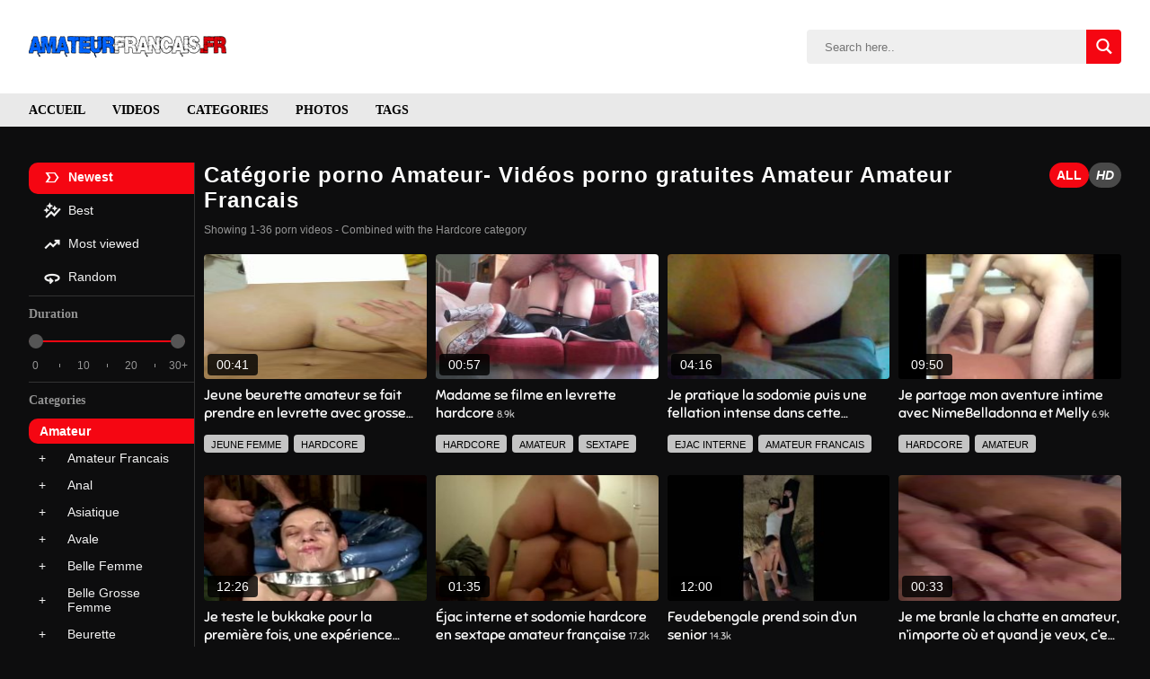

--- FILE ---
content_type: text/html; charset=UTF-8
request_url: https://amateurfrancais.fr/categorie/amateur/?cat2=hardcore
body_size: 25308
content:
<!DOCTYPE html>

<html lang="fr-FR">

<head>

	
	<meta charset="UTF-8">
	<meta content='width=device-width, initial-scale=1.0, maximum-scale=5.0' name='viewport' />

	<meta http-equiv="Content-Type" content="text/html; charset=utf-8" />
	<meta http-equiv="X-UA-Compatible" content="IE=edge" />

	<link rel="profile" href="https://gmpg.org/xfn/11">
	<!-- wp HEAD -->
	<meta name='robots' content='max-image-preview:large' />

	<!-- This site is optimized with the Yoast SEO plugin v26.7 - https://yoast.com/wordpress/plugins/seo/ -->
	<title>Catégorie Amateur de Vidéos Porno Amateur Français</title>
	<meta name="description" content="Tu cherches un Porno amateur français de Amateur ? Les meilleurs videos porno de Amateur sur AmateurFrancais.fr, Porno Amateur francais de sexe" />
	<link rel="next" href="https://amateurfrancais.fr/categorie/amateur/page/2/" />
	<meta property="og:locale" content="fr_FR" />
	<meta property="og:type" content="website" />
	<meta property="og:title" content="Catégorie Amateur de Vidéos Porno Amateur Français" />
	<meta property="og:description" content="Tu cherches un Porno amateur français de Amateur ? Les meilleurs videos porno de Amateur sur AmateurFrancais.fr, Porno Amateur francais de sexe" />
	<meta property="og:url" content="https://amateurfrancais.fr/categorie/amateur/" />
	<meta property="og:site_name" content="AmateurFrançais" />
	<meta name="twitter:card" content="summary_large_image" />
	<!-- / Yoast SEO plugin. -->


<link rel="preconnect" href="https://fonts.gstatic.com" crossorigin>
<link rel="preconnect" href="https://www.google-analytics.com">
<link rel="preconnect" href="https://www.googletagmanager.com">
<link rel="preconnect" href="https://stats.g.doubleclick.net">
<link rel="preconnect" href="https://upload1.xfrenchies.com">
<link rel="preconnect" href="https://upload2.xfrenchies.com">
<link rel="preconnect" href="https://a.realsrv.com">
<link rel="preconnect" href="https://acscdn.com">

<script async type="application/javascript" src="https://a.realsrv.com/ad-provider.js"></script>

<style id='wp-img-auto-sizes-contain-inline-css' type='text/css'>
img:is([sizes=auto i],[sizes^="auto," i]){contain-intrinsic-size:3000px 1500px}
/*# sourceURL=wp-img-auto-sizes-contain-inline-css */
</style>
<link rel='stylesheet' id='xnet-style-css' href='https://amateurfrancais.fr/wp-content/themes/amateurfrancais/assets/main.css?ver=1.0.3' type='text/css' media='all' />
<link rel="https://api.w.org/" href="https://amateurfrancais.fr/wp-json/" /><link rel="alternate" title="JSON" type="application/json" href="https://amateurfrancais.fr/wp-json/wp/v2/categories/84" /><meta property="og:image" content="https://amateurfrancais.fr/wp-content/uploads/2021/11/amateur.jpg"><meta property="og:image:width" content="212"><meta property="og:image:height" content="282"><script type="application/ld+json">{"@context":"https://schema.org","@graph":[{"@type":"Organization","@id":"#organization","name":"AmateurFran&ccedil;ais","url":"","logo":{"@type":"ImageObject","@id":"#logo","url":"/wp-content/themes/amateurfrancais/assets/images/logo-small-size.png"},"sameAs":["","",""]},{"@type":"WebSite","@id":"/#website","url":"/","name":"AmateurFran&ccedil;ais","inLanguage":"fr_FR","description":"Porno Amateur Francais en streaming","publisher":{"@id":"#organization"},"potentialAction":[{"@type":"SearchAction","target":"/search/{search_term_string}/","query-input":"required name=search_term_string"}]},{"@type":"WebPage","@id":"https://amateurfrancais.fr/categorie/amateur/?cat2=hardcore#webpage","url":"https://amateurfrancais.fr/categorie/amateur/?cat2=hardcore","name":"","inLanguage":"fr_FR","description":"","isPartOf":{"@id":"/#website"}}]}</script><!-- Google tag (gtag.js) -->
<script async src="https://www.googletagmanager.com/gtag/js?id=G-TPH30M74T8"></script>
<script>
  window.dataLayer = window.dataLayer || [];
  function gtag(){dataLayer.push(arguments);}
  gtag('js', new Date());

  gtag('config', 'G-TPH30M74T8');
</script><meta name="clckd" content="220a3f96e8514d3baf2f9365933aacc9" />
<meta name="tlsdk" content="434f97b9ba6e427ea638c044ef62be23">

<link rel="canonical" href="https://amateurfrancais.fr/categorie/amateur/"><link rel="alternate" href="https://amateurfrancais.fr/categorie/amateur/?cat2=hardcore" hreflang="fr"><link rel="alternate" href="https://amateurfrancais.fr/en/categorie/amateur/?cat2=hardcore" hreflang="en"><noscript><style id="rocket-lazyload-nojs-css">.rll-youtube-player, [data-lazy-src]{display:none !important;}</style></noscript>
	<!-- ['google-analytics'] -->
	
	<!-- ['meta-verification'] -->
	
	<style>
		@font-face {
			font-family: 'Roboto';
			font-style: normal;
			font-weight: 300;
			font-display: optional;
			src: url(https://fonts.gstatic.com/s/roboto/v27/KFOlCnqEu92Fr1MmSU5fBBc4.woff2) format('woff2');
			unicode-range: U+0000-00FF, U+0131, U+0152-0153, U+02BB-02BC, U+02C6, U+02DA, U+02DC, U+2000-206F, U+2074, U+20AC, U+2122, U+2191, U+2193, U+2212, U+2215, U+FEFF, U+FFFD;
		}

		@font-face {
			font-family: 'Roboto';
			font-style: normal;
			font-weight: 400;
			font-display: optional;
			src: url(https://fonts.gstatic.com/s/roboto/v27/KFOmCnqEu92Fr1Mu4mxK.woff2) format('woff2');
			unicode-range: U+0000-00FF, U+0131, U+0152-0153, U+02BB-02BC, U+02C6, U+02DA, U+02DC, U+2000-206F, U+2074, U+20AC, U+2122, U+2191, U+2193, U+2212, U+2215, U+FEFF, U+FFFD;
		}

		@font-face {
			font-family: 'Roboto';
			font-style: normal;
			font-weight: 500;
			font-display: optional;
			src: url(https://fonts.gstatic.com/s/roboto/v27/KFOlCnqEu92Fr1MmEU9fBBc4.woff2) format('woff2');
			unicode-range: U+0000-00FF, U+0131, U+0152-0153, U+02BB-02BC, U+02C6, U+02DA, U+02DC, U+2000-206F, U+2074, U+20AC, U+2122, U+2191, U+2193, U+2212, U+2215, U+FEFF, U+FFFD;
		}

		@font-face {
			font-family: 'Roboto';
			font-style: normal;
			font-weight: 700;
			font-display: optional;
			src: url(https://fonts.gstatic.com/s/roboto/v27/KFOlCnqEu92Fr1MmWUlfBBc4.woff2) format('woff2');
			unicode-range: U+0000-00FF, U+0131, U+0152-0153, U+02BB-02BC, U+02C6, U+02DA, U+02DC, U+2000-206F, U+2074, U+20AC, U+2122, U+2191, U+2193, U+2212, U+2215, U+FEFF, U+FFFD;
		}

		@font-face {
			font-family: 'Roboto';
			font-style: normal;
			font-weight: 900;
			font-display: optional;
			src: url(https://fonts.gstatic.com/s/roboto/v27/KFOlCnqEu92Fr1MmYUtfBBc4.woff2) format('woff2');
			unicode-range: U+0000-00FF, U+0131, U+0152-0153, U+02BB-02BC, U+02C6, U+02DA, U+02DC, U+2000-206F, U+2074, U+20AC, U+2122, U+2191, U+2193, U+2212, U+2215, U+FEFF, U+FFFD;
		}

		/* latin-ext */
		@font-face {
			font-family: 'Sniglet';
			font-style: normal;
			font-weight: 400;
			font-display: swap;
			src: url(https://fonts.gstatic.com/s/sniglet/v17/cIf9MaFLtkE3UjaJ9CChYVkH.woff2) format('woff2');
			unicode-range: U+0100-024F, U+0259, U+1E00-1EFF, U+2020, U+20A0-20AB, U+20AD-20CF, U+2113, U+2C60-2C7F, U+A720-A7FF;
		}

		/* latin */
		@font-face {
			font-family: 'Sniglet';
			font-style: normal;
			font-weight: 400;
			font-display: swap;
			src: url(https://fonts.gstatic.com/s/sniglet/v17/cIf9MaFLtkE3UjaJ9C6hYQ.woff2) format('woff2');
			unicode-range: U+0000-00FF, U+0131, U+0152-0153, U+02BB-02BC, U+02C6, U+02DA, U+02DC, U+2000-206F, U+2074, U+20AC, U+2122, U+2191, U+2193, U+2212, U+2215, U+FEFF, U+FFFD;
		}

		@font-face {
			font-family: 'xfr_icon';
			src:
				url('https://amateurfrancais.fr/wp-content/themes/amateurfrancais/assets/font/xfr_icon.woff2?89498498') format('woff2');
			font-weight: normal;
			font-style: normal;
			font-display: swap;
		}
	</style>



<style id='global-styles-inline-css' type='text/css'>
:root{--wp--preset--aspect-ratio--square: 1;--wp--preset--aspect-ratio--4-3: 4/3;--wp--preset--aspect-ratio--3-4: 3/4;--wp--preset--aspect-ratio--3-2: 3/2;--wp--preset--aspect-ratio--2-3: 2/3;--wp--preset--aspect-ratio--16-9: 16/9;--wp--preset--aspect-ratio--9-16: 9/16;--wp--preset--color--black: #000000;--wp--preset--color--cyan-bluish-gray: #abb8c3;--wp--preset--color--white: #ffffff;--wp--preset--color--pale-pink: #f78da7;--wp--preset--color--vivid-red: #cf2e2e;--wp--preset--color--luminous-vivid-orange: #ff6900;--wp--preset--color--luminous-vivid-amber: #fcb900;--wp--preset--color--light-green-cyan: #7bdcb5;--wp--preset--color--vivid-green-cyan: #00d084;--wp--preset--color--pale-cyan-blue: #8ed1fc;--wp--preset--color--vivid-cyan-blue: #0693e3;--wp--preset--color--vivid-purple: #9b51e0;--wp--preset--gradient--vivid-cyan-blue-to-vivid-purple: linear-gradient(135deg,rgb(6,147,227) 0%,rgb(155,81,224) 100%);--wp--preset--gradient--light-green-cyan-to-vivid-green-cyan: linear-gradient(135deg,rgb(122,220,180) 0%,rgb(0,208,130) 100%);--wp--preset--gradient--luminous-vivid-amber-to-luminous-vivid-orange: linear-gradient(135deg,rgb(252,185,0) 0%,rgb(255,105,0) 100%);--wp--preset--gradient--luminous-vivid-orange-to-vivid-red: linear-gradient(135deg,rgb(255,105,0) 0%,rgb(207,46,46) 100%);--wp--preset--gradient--very-light-gray-to-cyan-bluish-gray: linear-gradient(135deg,rgb(238,238,238) 0%,rgb(169,184,195) 100%);--wp--preset--gradient--cool-to-warm-spectrum: linear-gradient(135deg,rgb(74,234,220) 0%,rgb(151,120,209) 20%,rgb(207,42,186) 40%,rgb(238,44,130) 60%,rgb(251,105,98) 80%,rgb(254,248,76) 100%);--wp--preset--gradient--blush-light-purple: linear-gradient(135deg,rgb(255,206,236) 0%,rgb(152,150,240) 100%);--wp--preset--gradient--blush-bordeaux: linear-gradient(135deg,rgb(254,205,165) 0%,rgb(254,45,45) 50%,rgb(107,0,62) 100%);--wp--preset--gradient--luminous-dusk: linear-gradient(135deg,rgb(255,203,112) 0%,rgb(199,81,192) 50%,rgb(65,88,208) 100%);--wp--preset--gradient--pale-ocean: linear-gradient(135deg,rgb(255,245,203) 0%,rgb(182,227,212) 50%,rgb(51,167,181) 100%);--wp--preset--gradient--electric-grass: linear-gradient(135deg,rgb(202,248,128) 0%,rgb(113,206,126) 100%);--wp--preset--gradient--midnight: linear-gradient(135deg,rgb(2,3,129) 0%,rgb(40,116,252) 100%);--wp--preset--font-size--small: 13px;--wp--preset--font-size--medium: 20px;--wp--preset--font-size--large: 36px;--wp--preset--font-size--x-large: 42px;--wp--preset--spacing--20: 0.44rem;--wp--preset--spacing--30: 0.67rem;--wp--preset--spacing--40: 1rem;--wp--preset--spacing--50: 1.5rem;--wp--preset--spacing--60: 2.25rem;--wp--preset--spacing--70: 3.38rem;--wp--preset--spacing--80: 5.06rem;--wp--preset--shadow--natural: 6px 6px 9px rgba(0, 0, 0, 0.2);--wp--preset--shadow--deep: 12px 12px 50px rgba(0, 0, 0, 0.4);--wp--preset--shadow--sharp: 6px 6px 0px rgba(0, 0, 0, 0.2);--wp--preset--shadow--outlined: 6px 6px 0px -3px rgb(255, 255, 255), 6px 6px rgb(0, 0, 0);--wp--preset--shadow--crisp: 6px 6px 0px rgb(0, 0, 0);}:where(.is-layout-flex){gap: 0.5em;}:where(.is-layout-grid){gap: 0.5em;}body .is-layout-flex{display: flex;}.is-layout-flex{flex-wrap: wrap;align-items: center;}.is-layout-flex > :is(*, div){margin: 0;}body .is-layout-grid{display: grid;}.is-layout-grid > :is(*, div){margin: 0;}:where(.wp-block-columns.is-layout-flex){gap: 2em;}:where(.wp-block-columns.is-layout-grid){gap: 2em;}:where(.wp-block-post-template.is-layout-flex){gap: 1.25em;}:where(.wp-block-post-template.is-layout-grid){gap: 1.25em;}.has-black-color{color: var(--wp--preset--color--black) !important;}.has-cyan-bluish-gray-color{color: var(--wp--preset--color--cyan-bluish-gray) !important;}.has-white-color{color: var(--wp--preset--color--white) !important;}.has-pale-pink-color{color: var(--wp--preset--color--pale-pink) !important;}.has-vivid-red-color{color: var(--wp--preset--color--vivid-red) !important;}.has-luminous-vivid-orange-color{color: var(--wp--preset--color--luminous-vivid-orange) !important;}.has-luminous-vivid-amber-color{color: var(--wp--preset--color--luminous-vivid-amber) !important;}.has-light-green-cyan-color{color: var(--wp--preset--color--light-green-cyan) !important;}.has-vivid-green-cyan-color{color: var(--wp--preset--color--vivid-green-cyan) !important;}.has-pale-cyan-blue-color{color: var(--wp--preset--color--pale-cyan-blue) !important;}.has-vivid-cyan-blue-color{color: var(--wp--preset--color--vivid-cyan-blue) !important;}.has-vivid-purple-color{color: var(--wp--preset--color--vivid-purple) !important;}.has-black-background-color{background-color: var(--wp--preset--color--black) !important;}.has-cyan-bluish-gray-background-color{background-color: var(--wp--preset--color--cyan-bluish-gray) !important;}.has-white-background-color{background-color: var(--wp--preset--color--white) !important;}.has-pale-pink-background-color{background-color: var(--wp--preset--color--pale-pink) !important;}.has-vivid-red-background-color{background-color: var(--wp--preset--color--vivid-red) !important;}.has-luminous-vivid-orange-background-color{background-color: var(--wp--preset--color--luminous-vivid-orange) !important;}.has-luminous-vivid-amber-background-color{background-color: var(--wp--preset--color--luminous-vivid-amber) !important;}.has-light-green-cyan-background-color{background-color: var(--wp--preset--color--light-green-cyan) !important;}.has-vivid-green-cyan-background-color{background-color: var(--wp--preset--color--vivid-green-cyan) !important;}.has-pale-cyan-blue-background-color{background-color: var(--wp--preset--color--pale-cyan-blue) !important;}.has-vivid-cyan-blue-background-color{background-color: var(--wp--preset--color--vivid-cyan-blue) !important;}.has-vivid-purple-background-color{background-color: var(--wp--preset--color--vivid-purple) !important;}.has-black-border-color{border-color: var(--wp--preset--color--black) !important;}.has-cyan-bluish-gray-border-color{border-color: var(--wp--preset--color--cyan-bluish-gray) !important;}.has-white-border-color{border-color: var(--wp--preset--color--white) !important;}.has-pale-pink-border-color{border-color: var(--wp--preset--color--pale-pink) !important;}.has-vivid-red-border-color{border-color: var(--wp--preset--color--vivid-red) !important;}.has-luminous-vivid-orange-border-color{border-color: var(--wp--preset--color--luminous-vivid-orange) !important;}.has-luminous-vivid-amber-border-color{border-color: var(--wp--preset--color--luminous-vivid-amber) !important;}.has-light-green-cyan-border-color{border-color: var(--wp--preset--color--light-green-cyan) !important;}.has-vivid-green-cyan-border-color{border-color: var(--wp--preset--color--vivid-green-cyan) !important;}.has-pale-cyan-blue-border-color{border-color: var(--wp--preset--color--pale-cyan-blue) !important;}.has-vivid-cyan-blue-border-color{border-color: var(--wp--preset--color--vivid-cyan-blue) !important;}.has-vivid-purple-border-color{border-color: var(--wp--preset--color--vivid-purple) !important;}.has-vivid-cyan-blue-to-vivid-purple-gradient-background{background: var(--wp--preset--gradient--vivid-cyan-blue-to-vivid-purple) !important;}.has-light-green-cyan-to-vivid-green-cyan-gradient-background{background: var(--wp--preset--gradient--light-green-cyan-to-vivid-green-cyan) !important;}.has-luminous-vivid-amber-to-luminous-vivid-orange-gradient-background{background: var(--wp--preset--gradient--luminous-vivid-amber-to-luminous-vivid-orange) !important;}.has-luminous-vivid-orange-to-vivid-red-gradient-background{background: var(--wp--preset--gradient--luminous-vivid-orange-to-vivid-red) !important;}.has-very-light-gray-to-cyan-bluish-gray-gradient-background{background: var(--wp--preset--gradient--very-light-gray-to-cyan-bluish-gray) !important;}.has-cool-to-warm-spectrum-gradient-background{background: var(--wp--preset--gradient--cool-to-warm-spectrum) !important;}.has-blush-light-purple-gradient-background{background: var(--wp--preset--gradient--blush-light-purple) !important;}.has-blush-bordeaux-gradient-background{background: var(--wp--preset--gradient--blush-bordeaux) !important;}.has-luminous-dusk-gradient-background{background: var(--wp--preset--gradient--luminous-dusk) !important;}.has-pale-ocean-gradient-background{background: var(--wp--preset--gradient--pale-ocean) !important;}.has-electric-grass-gradient-background{background: var(--wp--preset--gradient--electric-grass) !important;}.has-midnight-gradient-background{background: var(--wp--preset--gradient--midnight) !important;}.has-small-font-size{font-size: var(--wp--preset--font-size--small) !important;}.has-medium-font-size{font-size: var(--wp--preset--font-size--medium) !important;}.has-large-font-size{font-size: var(--wp--preset--font-size--large) !important;}.has-x-large-font-size{font-size: var(--wp--preset--font-size--x-large) !important;}
/*# sourceURL=global-styles-inline-css */
</style>
</head>

<body class="archive category category-amateur category-84 wp-theme-amateurfrancais">

	
	<header class="header">
	<!-- #header -->

	<div class="container header__wrapper">
		<div class="header__grid">
			<a href="/" rel="home" title="AmateurFrançais">
				<div class="header__logo">
					<img src="data:image/svg+xml,%3Csvg%20xmlns='http://www.w3.org/2000/svg'%20viewBox='0%200%20220%2024'%3E%3C/svg%3E" width="220" height="24"
						alt="Porno Amateur Francais" class="lazyloaded" data-lazy-src="https://amateurfrancais.fr/wp-content/themes/amateurfrancais/assets/img/logo.png"><noscript><img src="https://amateurfrancais.fr/wp-content/themes/amateurfrancais/assets/img/logo.png" width="220" height="24"
						alt="Porno Amateur Francais" class="lazyloaded"></noscript>
				</div>
			</a>

			<div class="header__search-bar">

				<div class="search-bar">
	<form class="search-bar__form" id="search-bar__form" action="/search/" autocomplete="off"
		data-lang="">
		<input class="search-bar__input" type="search" placeholder="Search here.."
			name="search">
	</form>

	<div id="search-bar__button" class="search-bar__button">

		<i class="icon-search"></i>

	</div>

</div>
<script>
	document.querySelector('.search-bar form').addEventListener('submit', function (e) {
		e.preventDefault();
		if (document.querySelector(".search-bar form input").value.trim().length > 0)
			location.href = document.getElementById('search-bar__form').action + document.querySelector(".search-bar form input").value.trim().replaceAll(' ', '+') + '/';
	}, false);


	window.addEventListener("DOMContentLoaded", function () {
		document.querySelector(".search-bar__button").addEventListener("click", function () {
			if (document.querySelector(".search-bar form input").value.trim().length > 0)
				location.href = document.getElementById('search-bar__form').action + document.querySelector(".search-bar form input").value.trim().replaceAll(' ', '+') + '/';
		});
	});
</script>
			</div>


		</div>
	</div>

	<nav class="navigation">

		<div class="container navigation__wrapper">


			<ul id="menu-main-menu-fr" class="navigation__menu"><li id="menu-item-22" class="xnet_p_btn menu-item menu-item-type-post_type menu-item-object-page menu-item-home menu-item-22 navigation__item"><a href="https://amateurfrancais.fr/">Accueil</a></li>
<li id="menu-item-21" class="xnet_p_btn menu-item menu-item-type-post_type menu-item-object-page menu-item-21 navigation__item"><a href="https://amateurfrancais.fr/videos/">Videos</a></li>
<li id="menu-item-20" class="xnet_p_btn menu-item menu-item-type-post_type menu-item-object-page menu-item-20 navigation__item"><a href="https://amateurfrancais.fr/categories/">Categories</a></li>
<li id="menu-item-68" class="xnet_p_btn menu-item menu-item-type-post_type menu-item-object-page menu-item-68 navigation__item"><a href="https://amateurfrancais.fr/photos/">Photos</a></li>
<li id="menu-item-69" class="xnet_p_btn menu-item menu-item-type-post_type menu-item-object-page menu-item-69 navigation__item"><a href="https://amateurfrancais.fr/tags/">Tags</a></li>
</ul>


		</div>
	</nav>


</header>
	<script type="application/ld+json">{"@context":"https://schema.org","@type": "BreadcrumbList","@id": "https://amateurfrancais.fr/categorie/amateur/?cat2=hardcore#breadcrumb","itemListElement": [{"@type": "ListItem","position": "1","item":{"@type": "WebPage","@id": "/categories/#webpage","url": "/categories/","name": "Categories"}},{"@type": "ListItem","position": "2","item":{"@type": "WebPage","@id": "https://amateurfrancais.fr/categorie/amateur/?cat2=hardcore#webpage","url": "https://amateurfrancais.fr/categorie/amateur/?cat2=hardcore","name": "Category Amateur"}}]}</script>

<main id="main" class="container main main--with-aside" role="main">

	<aside class="aside-filters">

    



    <div>
        <ul>
            <li>
                <a class="active"
                    href="https://amateurfrancais.fr/categorie/amateur/?cat2=hardcore">
                    
                    <i class="icon-most-recent text-20 text-vertical-align-middle"></i>

                    Newest                </a>
            </li>
            <li><a class=""
                    href="https://amateurfrancais.fr/categorie/amateur/best/?cat2=hardcore">
                    
                    <i class="icon-best text-20 text-vertical-align-middle"></i>

                    Best                </a>
            </li>
            <li>
                <a class=""
                    href="https://amateurfrancais.fr/categorie/amateur/most-viewed/?cat2=hardcore">
                    
                    <i class="icon-most-viewed text-20 text-vertical-align-middle"></i>

                    Most viewed                </a>
            </li>

            <li>
                <a class=""
                    href="https://amateurfrancais.fr/categorie/amateur/random/?cat2=hardcore">
                    
                    <i class="icon-random text-20 text-vertical-align-middle"></i>

                    Random                </a>
            </li>
        </ul>
    </div>

    <div class="aside-filters__separator"></div>

    <div class="">

    
    <h3>Duration</h3>
    <div style="margin-right: 10px;">

        <div id="range-slider" class="range-slider">
            <span class="full-range"></span>
            <span id="incl-range" class="incl-range"></span>
            <input id="min__range-btn" class="min" name="range_1" type="range" min="0" max="30" step="5" value="0" />
            <input id="max__range-btn" class="max" name="range_1" type="range" min="0" max="30" step="5" value="30" />


            <ul class="range-slider__data">
                <li>0</li>
                <li class="range-slider__empty"></li>
                <li>10</li>
                <li class="range-slider__empty"></li>
                <li>20</li>
                <li class="range-slider__empty"></li>
                <li>30+</li>
            </ul>
        </div>
    </div>
</div>
    <div class="aside-filters__separator"></div>

    <div>

        <h3>
            Categories        </h3>

        <ul class="aside-listing">
            
                <li>
                                        <a href="https://amateurfrancais.fr/categorie/amateur/" class="aside-listing__btn 
                    active">
                        Amateur                    </a>
                </li>

            
                <li>
                    <a title="Combine categories" href="/categorie/amateur/?cat2=amateur-francais " class="aside-listing__more">+</a>                    <a href="https://amateurfrancais.fr/categorie/amateur-francais/" class="aside-listing__btn 
                    ">
                        Amateur Francais                    </a>
                </li>

            
                <li>
                    <a title="Combine categories" href="/categorie/amateur/?cat2=anal " class="aside-listing__more">+</a>                    <a href="https://amateurfrancais.fr/categorie/anal/" class="aside-listing__btn 
                    ">
                        Anal                    </a>
                </li>

            
                <li>
                    <a title="Combine categories" href="/categorie/amateur/?cat2=asiatique " class="aside-listing__more">+</a>                    <a href="https://amateurfrancais.fr/categorie/asiatique/" class="aside-listing__btn 
                    ">
                        Asiatique                    </a>
                </li>

            
                <li>
                    <a title="Combine categories" href="/categorie/amateur/?cat2=avale " class="aside-listing__more">+</a>                    <a href="https://amateurfrancais.fr/categorie/avale/" class="aside-listing__btn 
                    ">
                        Avale                    </a>
                </li>

            
                <li>
                    <a title="Combine categories" href="/categorie/amateur/?cat2=belle-femme " class="aside-listing__more">+</a>                    <a href="https://amateurfrancais.fr/categorie/belle-femme/" class="aside-listing__btn 
                    ">
                        Belle Femme                    </a>
                </li>

            
                <li>
                    <a title="Combine categories" href="/categorie/amateur/?cat2=belle-grosse-femme " class="aside-listing__more">+</a>                    <a href="https://amateurfrancais.fr/categorie/belle-grosse-femme/" class="aside-listing__btn 
                    ">
                        Belle Grosse Femme                    </a>
                </li>

            
                <li>
                    <a title="Combine categories" href="/categorie/amateur/?cat2=beurette " class="aside-listing__more">+</a>                    <a href="https://amateurfrancais.fr/categorie/beurette/" class="aside-listing__btn 
                    ">
                        Beurette                    </a>
                </li>

            
                <li>
                    <a title="Combine categories" href="/categorie/amateur/?cat2=black " class="aside-listing__more">+</a>                    <a href="https://amateurfrancais.fr/categorie/black/" class="aside-listing__btn 
                    ">
                        Black                    </a>
                </li>

            
                <li>
                    <a title="Combine categories" href="/categorie/amateur/?cat2=blonde " class="aside-listing__more">+</a>                    <a href="https://amateurfrancais.fr/categorie/blonde/" class="aside-listing__btn 
                    ">
                        Blonde                    </a>
                </li>

            
                <li>
                    <a title="Combine categories" href="/categorie/amateur/?cat2=branlette " class="aside-listing__more">+</a>                    <a href="https://amateurfrancais.fr/categorie/branlette/" class="aside-listing__btn 
                    ">
                        Branlette                    </a>
                </li>

            
                <li>
                    <a title="Combine categories" href="/categorie/amateur/?cat2=brunette " class="aside-listing__more">+</a>                    <a href="https://amateurfrancais.fr/categorie/brunette/" class="aside-listing__btn 
                    ">
                        Brunette                    </a>
                </li>

            
                <li>
                    <a title="Combine categories" href="/categorie/amateur/?cat2=chatte-poilue " class="aside-listing__more">+</a>                    <a href="https://amateurfrancais.fr/categorie/chatte-poilue/" class="aside-listing__btn 
                    ">
                        Chatte poilue                    </a>
                </li>

            
                <li>
                    <a title="Combine categories" href="/categorie/amateur/?cat2=doigtage " class="aside-listing__more">+</a>                    <a href="https://amateurfrancais.fr/categorie/doigtage/" class="aside-listing__btn 
                    ">
                        Doigtage                    </a>
                </li>

            
                <li>
                    <a title="Combine categories" href="/categorie/amateur/?cat2=double-penetration " class="aside-listing__more">+</a>                    <a href="https://amateurfrancais.fr/categorie/double-penetration/" class="aside-listing__btn 
                    ">
                        Double Pénétration                    </a>
                </li>

            
                <li>
                    <a title="Combine categories" href="/categorie/amateur/?cat2=ejac-faciale " class="aside-listing__more">+</a>                    <a href="https://amateurfrancais.fr/categorie/ejac-faciale/" class="aside-listing__btn 
                    ">
                        Ejac Faciale                    </a>
                </li>

            
                <li>
                    <a title="Combine categories" href="/categorie/amateur/?cat2=ejac-interne " class="aside-listing__more">+</a>                    <a href="https://amateurfrancais.fr/categorie/ejac-interne/" class="aside-listing__btn 
                    ">
                        Ejac Interne                    </a>
                </li>

            
                <li>
                    <a title="Combine categories" href="/categorie/amateur/?cat2=ejaculation " class="aside-listing__more">+</a>                    <a href="https://amateurfrancais.fr/categorie/ejaculation/" class="aside-listing__btn 
                    ">
                        Ejaculation                    </a>
                </li>

            
                <li>
                    <a title="Combine categories" href="/categorie/amateur/?cat2=femme-fontaine " class="aside-listing__more">+</a>                    <a href="https://amateurfrancais.fr/categorie/femme-fontaine/" class="aside-listing__btn 
                    ">
                        Femme fontaine                    </a>
                </li>

            
                <li>
                    <a title="Combine categories" href="/categorie/amateur/?cat2=femme-solo " class="aside-listing__more">+</a>                    <a href="https://amateurfrancais.fr/categorie/femme-solo/" class="aside-listing__btn 
                    ">
                        Femme solo                    </a>
                </li>

            
                <li>
                    <a title="Combine categories" href="/categorie/amateur/?cat2=fetichisme " class="aside-listing__more">+</a>                    <a href="https://amateurfrancais.fr/categorie/fetichisme/" class="aside-listing__btn 
                    ">
                        Fétichisme                    </a>
                </li>

            
                <li>
                    <a title="Combine categories" href="/categorie/amateur/?cat2=gang-bang " class="aside-listing__more">+</a>                    <a href="https://amateurfrancais.fr/categorie/gang-bang/" class="aside-listing__btn 
                    ">
                        Gang Bang                    </a>
                </li>

            
                <li>
                    <a title="Combine categories" href="/categorie/amateur/?cat2=gay " class="aside-listing__more">+</a>                    <a href="https://amateurfrancais.fr/categorie/gay/" class="aside-listing__btn 
                    ">
                        Gay                    </a>
                </li>

            
                <li>
                    <a title="Combine categories" href="/categorie/amateur/?cat2=gorge-profonde " class="aside-listing__more">+</a>                    <a href="https://amateurfrancais.fr/categorie/gorge-profonde/" class="aside-listing__btn 
                    ">
                        Gorge Profonde                    </a>
                </li>

            
                <li>
                    <a title="Combine categories" href="/categorie/amateur/?cat2=grosse-poitrine " class="aside-listing__more">+</a>                    <a href="https://amateurfrancais.fr/categorie/grosse-poitrine/" class="aside-listing__btn 
                    ">
                        Grosse Poitrine                    </a>
                </li>

            
                <li>
                    <a title="Combine categories" href="/categorie/amateur/?cat2=grosses-fesses " class="aside-listing__more">+</a>                    <a href="https://amateurfrancais.fr/categorie/grosses-fesses/" class="aside-listing__btn 
                    ">
                        Grosses Fesses                    </a>
                </li>

            
                <li>
                                        <a href="/categorie/amateur/" class="aside-listing__btn 
                    active">
                        Hardcore                    </a>
                </li>

            
                <li>
                    <a title="Combine categories" href="/categorie/amateur/?cat2=interracial " class="aside-listing__more">+</a>                    <a href="https://amateurfrancais.fr/categorie/interracial/" class="aside-listing__btn 
                    ">
                        Interracial                    </a>
                </li>

            
                <li>
                    <a title="Combine categories" href="/categorie/amateur/?cat2=jeune-femme " class="aside-listing__more">+</a>                    <a href="https://amateurfrancais.fr/categorie/jeune-femme/" class="aside-listing__btn 
                    ">
                        Jeune Femme                    </a>
                </li>

            
                <li>
                    <a title="Combine categories" href="/categorie/amateur/?cat2=joi " class="aside-listing__more">+</a>                    <a href="https://amateurfrancais.fr/categorie/joi/" class="aside-listing__btn 
                    ">
                        JOI                    </a>
                </li>

            
                <li>
                    <a title="Combine categories" href="/categorie/amateur/?cat2=leche-la-chatte " class="aside-listing__more">+</a>                    <a href="https://amateurfrancais.fr/categorie/leche-la-chatte/" class="aside-listing__btn 
                    ">
                        Lèche La Chatte                    </a>
                </li>

            
                <li>
                    <a title="Combine categories" href="/categorie/amateur/?cat2=lesbienne " class="aside-listing__more">+</a>                    <a href="https://amateurfrancais.fr/categorie/lesbienne/" class="aside-listing__btn 
                    ">
                        Lesbienne                    </a>
                </li>

            
                <li>
                    <a title="Combine categories" href="/categorie/amateur/?cat2=lingerie " class="aside-listing__more">+</a>                    <a href="https://amateurfrancais.fr/categorie/lingerie/" class="aside-listing__btn 
                    ">
                        Lingerie                    </a>
                </li>

            
                <li>
                    <a title="Combine categories" href="/categorie/amateur/?cat2=mature " class="aside-listing__more">+</a>                    <a href="https://amateurfrancais.fr/categorie/mature/" class="aside-listing__btn 
                    ">
                        Mature                    </a>
                </li>

            
                <li>
                    <a title="Combine categories" href="/categorie/amateur/?cat2=milf " class="aside-listing__more">+</a>                    <a href="https://amateurfrancais.fr/categorie/milf/" class="aside-listing__btn 
                    ">
                        Milf                    </a>
                </li>

            
                <li>
                    <a title="Combine categories" href="/categorie/amateur/?cat2=non-classe " class="aside-listing__more">+</a>                    <a href="https://amateurfrancais.fr/categorie/non-classe/" class="aside-listing__btn 
                    ">
                        Non classé                    </a>
                </li>

            
                <li>
                    <a title="Combine categories" href="/categorie/amateur/?cat2=orgasme-feminin " class="aside-listing__more">+</a>                    <a href="https://amateurfrancais.fr/categorie/orgasme-feminin/" class="aside-listing__btn 
                    ">
                        Orgasme Féminin                    </a>
                </li>

            
                <li>
                    <a title="Combine categories" href="/categorie/amateur/?cat2=petits-seins " class="aside-listing__more">+</a>                    <a href="https://amateurfrancais.fr/categorie/petits-seins/" class="aside-listing__btn 
                    ">
                        Petits seins                    </a>
                </li>

            
                <li>
                    <a title="Combine categories" href="/categorie/amateur/?cat2=pieds " class="aside-listing__more">+</a>                    <a href="https://amateurfrancais.fr/categorie/pieds/" class="aside-listing__btn 
                    ">
                        Pieds                    </a>
                </li>

            
                <li>
                    <a title="Combine categories" href="/categorie/amateur/?cat2=pipe " class="aside-listing__more">+</a>                    <a href="https://amateurfrancais.fr/categorie/pipe/" class="aside-listing__btn 
                    ">
                        Pipe                    </a>
                </li>

            
                <li>
                    <a title="Combine categories" href="/categorie/amateur/?cat2=plan-a-trois " class="aside-listing__more">+</a>                    <a href="https://amateurfrancais.fr/categorie/plan-a-trois/" class="aside-listing__btn 
                    ">
                        Plan à trois                    </a>
                </li>

            
                <li>
                    <a title="Combine categories" href="/categorie/amateur/?cat2=pov " class="aside-listing__more">+</a>                    <a href="https://amateurfrancais.fr/categorie/pov/" class="aside-listing__btn 
                    ">
                        POV                    </a>
                </li>

            
                <li>
                    <a title="Combine categories" href="/categorie/amateur/?cat2=publique " class="aside-listing__more">+</a>                    <a href="https://amateurfrancais.fr/categorie/publique/" class="aside-listing__btn 
                    ">
                        Publique                    </a>
                </li>

            
                <li>
                    <a title="Combine categories" href="/categorie/amateur/?cat2=rousse " class="aside-listing__more">+</a>                    <a href="https://amateurfrancais.fr/categorie/rousse/" class="aside-listing__btn 
                    ">
                        Rousse                    </a>
                </li>

            
                <li>
                    <a title="Combine categories" href="/categorie/amateur/?cat2=sex-toys " class="aside-listing__more">+</a>                    <a href="https://amateurfrancais.fr/categorie/sex-toys/" class="aside-listing__btn 
                    ">
                        Sex Toys                    </a>
                </li>

            
                <li>
                    <a title="Combine categories" href="/categorie/amateur/?cat2=sexe-romantique " class="aside-listing__more">+</a>                    <a href="https://amateurfrancais.fr/categorie/sexe-romantique/" class="aside-listing__btn 
                    ">
                        Sexe Romantique                    </a>
                </li>

            
                <li>
                    <a title="Combine categories" href="/categorie/amateur/?cat2=sextape " class="aside-listing__more">+</a>                    <a href="https://amateurfrancais.fr/categorie/sextape/" class="aside-listing__btn 
                    ">
                        Sextape                    </a>
                </li>

            
                <li>
                    <a title="Combine categories" href="/categorie/amateur/?cat2=vieux-jeune " class="aside-listing__more">+</a>                    <a href="https://amateurfrancais.fr/categorie/vieux-jeune/" class="aside-listing__btn 
                    ">
                        Vieux/jeune                    </a>
                </li>

                    </ul>
    </div>



</aside>

	<div>

		<div class="main__title  main__title--with-aside ">
			<div>

				<h1 >Catégorie porno Amateur- Vidéos porno gratuites Amateur Amateur Francais</h1>
				<span class="main__subcount">
					Showing 1-36 porn videos				</span>


				
					<span class="main__subcount"> -
						Combined with the Hardcore category					</span>

				


			</div>

			<div class="filter-hd">

    
        <button class="filter-hd__all active">All</button>
        <a class="filter-hd__hd" href="/categorie/amateur/?cat2=hardcore&#038;onlyhd=1">HD</a>

    
</div>
		</div>


		
		
			<ul class="media-list media-list--4">
				<li id="post-14868" class="video-block thumb-block xnet_p_btn post-14868 post type-post status-publish format-standard category-amateur category-beurette category-grosses-fesses category-hardcore category-jeune-femme category-mature category-pov category-sextape tag-amateur tag-arabe tag-beurette tag-couple tag-levrette tag-sex tag-sexe">
    <a href="https://amateurfrancais.fr/jeune-beurette-amateur-se-fait-prendre-en-levrette-avec-grosse-bite-dans-une-sextape-homemade-14868/">

        


        <div class="video-block__preview post-thumbnail video-with-trailer" id="trailer-14868">
            <div class="video-block__preload"></div>





            <img src="data:image/svg+xml,%3Csvg%20xmlns='http://www.w3.org/2000/svg'%20viewBox='0%200%201%201'%3E%3C/svg%3E" data-lazy-src="https://raskal.xklervstream.com/uploads/2025/12/beurette-baisee-violemment-en-levrette_2025-12-29_87f04868-3475-494f-8218-411f48ec1f26/thumbs/thumb-small-4.jpg" data-thumb_url="https://raskal.xklervstream.com/uploads/2025/12/beurette-baisee-violemment-en-levrette_2025-12-29_87f04868-3475-494f-8218-411f48ec1f26/thumbs/thumb-small-4.jpg"
                alt="Jeune beurette amateur se fait prendre en levrette avec grosse bite dans une sextape homemade" data-src="https://raskal.xklervstream.com/uploads/2025/12/beurette-baisee-violemment-en-levrette_2025-12-29_87f04868-3475-494f-8218-411f48ec1f26/thumbs/thumb-small-4.jpg" data-mediumthumb="https://raskal.xklervstream.com/uploads/2025/12/beurette-baisee-violemment-en-levrette_2025-12-29_87f04868-3475-494f-8218-411f48ec1f26/thumbs/thumb-small-4.jpg"
                data-mediabook="https://raskal.xklervstream.com/uploads/2025/12/beurette-baisee-violemment-en-levrette_2025-12-29_87f04868-3475-494f-8218-411f48ec1f26/preview-small.mp4"
                class="video-block__img js-pop videoThumb-js thumb js-videoPreview videoPreviewEl" width="150"
                data-thumbs="16" data-path="https://raskal.xklervstream.com/uploads/2025/12/beurette-baisee-violemment-en-levrette_2025-12-29_87f04868-3475-494f-8218-411f48ec1f26/thumbs/thumb-small-4.jpg" title="" data-title="Jeune beurette amateur se fait prendre en levrette avec grosse bite dans une sextape homemade"
                data-img_type="section">




                            <span class="video-block__duration">
                    00:41                </span>
            
            
        </div>

    </a>
    <footer class="video-block__footer">
        <a href="https://amateurfrancais.fr/jeune-beurette-amateur-se-fait-prendre-en-levrette-avec-grosse-bite-dans-une-sextape-homemade-14868/">
            <h2 class="video-block__title">
                Jeune beurette amateur se fait prendre en levrette avec grosse bite dans une sextape homemade                <span class="video-block__views">
                    8.3k                </span>
            </h2>
        </a>
        <div class="video-block__footer-wrap">
                            <div class="video-block__cat-row">
                    <ul class="video-block__cat-list">
                        <li class="video-block__cat-item"><a href="https://amateurfrancais.fr/categorie/jeune-femme/" class="" title="Jeune Femme"></i> Jeune Femme</a></li><li class="video-block__cat-item"><a href="https://amateurfrancais.fr/categorie/hardcore/" class="" title="Hardcore"></i> Hardcore</a></li><li class="video-block__cat-item"><a href="https://amateurfrancais.fr/categorie/beurette/" class="" title="Beurette"></i> Beurette</a></li><li class="video-block__cat-item"><a href="https://amateurfrancais.fr/categorie/grosses-fesses/" class="" title="Grosses Fesses"></i> Grosses Fesses</a></li><li class="video-block__cat-item"><a href="https://amateurfrancais.fr/categorie/mature/" class="" title="Mature"></i> Mature</a></li><li class="video-block__cat-item"><a href="https://amateurfrancais.fr/categorie/sextape/" class="" title="Sextape"></i> Sextape</a></li><li class="video-block__cat-item"><a href="https://amateurfrancais.fr/categorie/pov/" class="" title="POV"></i> POV</a></li><li class="video-block__cat-item"><a href="https://amateurfrancais.fr/categorie/amateur/" class="" title="Amateur"></i> Amateur</a></li>                    </ul>
                </div>
            
        </div>

    </footer>
</li><li id="post-14782" class="video-block thumb-block xnet_p_btn post-14782 post type-post status-publish format-standard category-amateur category-amateur-francais category-anal category-hardcore category-sextape tag-amateur tag-anal tag-levrette tag-sextape tag-sodomie">
    <a href="https://amateurfrancais.fr/madame-se-filme-en-levrette-hardcore-14782/">

        


        <div class="video-block__preview post-thumbnail video-with-trailer" id="trailer-14782">
            <div class="video-block__preload"></div>





            <img src="data:image/svg+xml,%3Csvg%20xmlns='http://www.w3.org/2000/svg'%20viewBox='0%200%201%201'%3E%3C/svg%3E" data-lazy-src="https://raskal.xklervstream.com/uploads/2025/11/madame-veut-se-faire-enculer_2025-11-27_8bd19a86-0ceb-490a-adef-ea00c621ee8b/thumbs/thumb-small-4.jpg" data-thumb_url="https://raskal.xklervstream.com/uploads/2025/11/madame-veut-se-faire-enculer_2025-11-27_8bd19a86-0ceb-490a-adef-ea00c621ee8b/thumbs/thumb-small-4.jpg"
                alt="Madame se filme en levrette hardcore" data-src="https://raskal.xklervstream.com/uploads/2025/11/madame-veut-se-faire-enculer_2025-11-27_8bd19a86-0ceb-490a-adef-ea00c621ee8b/thumbs/thumb-small-4.jpg" data-mediumthumb="https://raskal.xklervstream.com/uploads/2025/11/madame-veut-se-faire-enculer_2025-11-27_8bd19a86-0ceb-490a-adef-ea00c621ee8b/thumbs/thumb-small-4.jpg"
                data-mediabook="https://raskal.xklervstream.com/uploads/2025/11/madame-veut-se-faire-enculer_2025-11-27_8bd19a86-0ceb-490a-adef-ea00c621ee8b/preview-small.mp4"
                class="video-block__img js-pop videoThumb-js thumb js-videoPreview videoPreviewEl" width="150"
                data-thumbs="16" data-path="https://raskal.xklervstream.com/uploads/2025/11/madame-veut-se-faire-enculer_2025-11-27_8bd19a86-0ceb-490a-adef-ea00c621ee8b/thumbs/thumb-small-4.jpg" title="" data-title="Madame se filme en levrette hardcore"
                data-img_type="section">




                            <span class="video-block__duration">
                    00:57                </span>
            
            
        </div>

    </a>
    <footer class="video-block__footer">
        <a href="https://amateurfrancais.fr/madame-se-filme-en-levrette-hardcore-14782/">
            <h2 class="video-block__title">
                Madame se filme en levrette hardcore                <span class="video-block__views">
                    8.9k                </span>
            </h2>
        </a>
        <div class="video-block__footer-wrap">
                            <div class="video-block__cat-row">
                    <ul class="video-block__cat-list">
                        <li class="video-block__cat-item"><a href="https://amateurfrancais.fr/categorie/hardcore/" class="" title="Hardcore"></i> Hardcore</a></li><li class="video-block__cat-item"><a href="https://amateurfrancais.fr/categorie/amateur/" class="" title="Amateur"></i> Amateur</a></li><li class="video-block__cat-item"><a href="https://amateurfrancais.fr/categorie/sextape/" class="" title="Sextape"></i> Sextape</a></li><li class="video-block__cat-item"><a href="https://amateurfrancais.fr/categorie/anal/" class="" title="Anal"></i> Anal</a></li><li class="video-block__cat-item"><a href="https://amateurfrancais.fr/categorie/amateur-francais/" class="" title="Amateur Francais"></i> Amateur Francais</a></li>                    </ul>
                </div>
            
        </div>

    </footer>
</li><li id="post-14777" class="video-block thumb-block xnet_p_btn post-14777 post type-post status-publish format-standard category-amateur category-amateur-francais category-anal category-avale category-brunette category-ejac-faciale category-ejac-interne category-ejaculation category-grosses-fesses category-hardcore category-milf category-pipe category-sextape tag-amateur tag-anal tag-fellation tag-pipe tag-sextape tag-sodomie">
    <a href="https://amateurfrancais.fr/je-pratique-la-sodomie-puis-une-fellation-intense-dans-cette-sextape-amateur-francaise-14777/">

        


        <div class="video-block__preview post-thumbnail video-with-trailer" id="trailer-14777">
            <div class="video-block__preload"></div>





            <img src="data:image/svg+xml,%3Csvg%20xmlns='http://www.w3.org/2000/svg'%20viewBox='0%200%201%201'%3E%3C/svg%3E" data-lazy-src="https://s1.xfrenchies.com/uploads/2025/11/juste-apres-la-sodomie-elle-suce-a-fond_2025-11-27_fd567379-6b46-4e81-8339-1121de6c1a54/thumbs/thumb-small-4.jpg" data-thumb_url="https://s1.xfrenchies.com/uploads/2025/11/juste-apres-la-sodomie-elle-suce-a-fond_2025-11-27_fd567379-6b46-4e81-8339-1121de6c1a54/thumbs/thumb-small-4.jpg"
                alt="Je pratique la sodomie puis une fellation intense dans cette sextape amateur française" data-src="https://s1.xfrenchies.com/uploads/2025/11/juste-apres-la-sodomie-elle-suce-a-fond_2025-11-27_fd567379-6b46-4e81-8339-1121de6c1a54/thumbs/thumb-small-4.jpg" data-mediumthumb="https://s1.xfrenchies.com/uploads/2025/11/juste-apres-la-sodomie-elle-suce-a-fond_2025-11-27_fd567379-6b46-4e81-8339-1121de6c1a54/thumbs/thumb-small-4.jpg"
                data-mediabook="https://s1.xfrenchies.com/uploads/2025/11/juste-apres-la-sodomie-elle-suce-a-fond_2025-11-27_fd567379-6b46-4e81-8339-1121de6c1a54/preview-small.mp4"
                class="video-block__img js-pop videoThumb-js thumb js-videoPreview videoPreviewEl" width="150"
                data-thumbs="16" data-path="https://s1.xfrenchies.com/uploads/2025/11/juste-apres-la-sodomie-elle-suce-a-fond_2025-11-27_fd567379-6b46-4e81-8339-1121de6c1a54/thumbs/thumb-small-4.jpg" title="" data-title="Je pratique la sodomie puis une fellation intense dans cette sextape amateur française"
                data-img_type="section">




                            <span class="video-block__duration">
                    04:16                </span>
            
            
        </div>

    </a>
    <footer class="video-block__footer">
        <a href="https://amateurfrancais.fr/je-pratique-la-sodomie-puis-une-fellation-intense-dans-cette-sextape-amateur-francaise-14777/">
            <h2 class="video-block__title">
                Je pratique la sodomie puis une fellation intense dans cette sextape amateur française                <span class="video-block__views">
                    10.4k                </span>
            </h2>
        </a>
        <div class="video-block__footer-wrap">
                            <div class="video-block__cat-row">
                    <ul class="video-block__cat-list">
                        <li class="video-block__cat-item"><a href="https://amateurfrancais.fr/categorie/ejac-interne/" class="" title="Ejac Interne"></i> Ejac Interne</a></li><li class="video-block__cat-item"><a href="https://amateurfrancais.fr/categorie/amateur-francais/" class="" title="Amateur Francais"></i> Amateur Francais</a></li><li class="video-block__cat-item"><a href="https://amateurfrancais.fr/categorie/amateur/" class="" title="Amateur"></i> Amateur</a></li><li class="video-block__cat-item"><a href="https://amateurfrancais.fr/categorie/anal/" class="" title="Anal"></i> Anal</a></li><li class="video-block__cat-item"><a href="https://amateurfrancais.fr/categorie/brunette/" class="" title="Brunette"></i> Brunette</a></li><li class="video-block__cat-item"><a href="https://amateurfrancais.fr/categorie/sextape/" class="" title="Sextape"></i> Sextape</a></li><li class="video-block__cat-item"><a href="https://amateurfrancais.fr/categorie/milf/" class="" title="Milf"></i> Milf</a></li><li class="video-block__cat-item"><a href="https://amateurfrancais.fr/categorie/ejaculation/" class="" title="Ejaculation"></i> Ejaculation</a></li><li class="video-block__cat-item"><a href="https://amateurfrancais.fr/categorie/avale/" class="" title="Avale"></i> Avale</a></li><li class="video-block__cat-item"><a href="https://amateurfrancais.fr/categorie/grosses-fesses/" class="" title="Grosses Fesses"></i> Grosses Fesses</a></li><li class="video-block__cat-item"><a href="https://amateurfrancais.fr/categorie/pipe/" class="" title="Pipe"></i> Pipe</a></li><li class="video-block__cat-item"><a href="https://amateurfrancais.fr/categorie/ejac-faciale/" class="" title="Ejac Faciale"></i> Ejac Faciale</a></li><li class="video-block__cat-item"><a href="https://amateurfrancais.fr/categorie/hardcore/" class="" title="Hardcore"></i> Hardcore</a></li>                    </ul>
                </div>
            
        </div>

    </footer>
</li><li id="post-14767" class="video-block thumb-block xnet_p_btn post-14767 post type-post status-publish format-standard category-amateur category-anal category-ejac-interne category-hardcore category-publique category-sex-toys category-sextape tag-ado tag-anal tag-deepthroat">
    <a href="https://amateurfrancais.fr/je-partage-mon-aventure-intime-avec-nimebelladonna-et-melly-14767/">

        


        <div class="video-block__preview post-thumbnail video-with-trailer" id="trailer-14767">
            <div class="video-block__preload"></div>





            <img src="data:image/svg+xml,%3Csvg%20xmlns='http://www.w3.org/2000/svg'%20viewBox='0%200%201%201'%3E%3C/svg%3E" data-lazy-src="https://s1.xfrenchies.com/uploads/2025/12/nimebelladonna-leak-melly_2025-12-01_9361ea92-d0f8-4c7c-826c-b198bb6c4eb6/thumbs/thumb-small-4.jpg" data-thumb_url="https://s1.xfrenchies.com/uploads/2025/12/nimebelladonna-leak-melly_2025-12-01_9361ea92-d0f8-4c7c-826c-b198bb6c4eb6/thumbs/thumb-small-4.jpg"
                alt="Je partage mon aventure intime avec NimeBelladonna et Melly" data-src="https://s1.xfrenchies.com/uploads/2025/12/nimebelladonna-leak-melly_2025-12-01_9361ea92-d0f8-4c7c-826c-b198bb6c4eb6/thumbs/thumb-small-4.jpg" data-mediumthumb="https://s1.xfrenchies.com/uploads/2025/12/nimebelladonna-leak-melly_2025-12-01_9361ea92-d0f8-4c7c-826c-b198bb6c4eb6/thumbs/thumb-small-4.jpg"
                data-mediabook="https://s1.xfrenchies.com/uploads/2025/12/nimebelladonna-leak-melly_2025-12-01_9361ea92-d0f8-4c7c-826c-b198bb6c4eb6/preview-small.mp4"
                class="video-block__img js-pop videoThumb-js thumb js-videoPreview videoPreviewEl" width="150"
                data-thumbs="16" data-path="https://s1.xfrenchies.com/uploads/2025/12/nimebelladonna-leak-melly_2025-12-01_9361ea92-d0f8-4c7c-826c-b198bb6c4eb6/thumbs/thumb-small-4.jpg" title="" data-title="Je partage mon aventure intime avec NimeBelladonna et Melly"
                data-img_type="section">




                            <span class="video-block__duration">
                    09:50                </span>
            
            
        </div>

    </a>
    <footer class="video-block__footer">
        <a href="https://amateurfrancais.fr/je-partage-mon-aventure-intime-avec-nimebelladonna-et-melly-14767/">
            <h2 class="video-block__title">
                Je partage mon aventure intime avec NimeBelladonna et Melly                <span class="video-block__views">
                    6.9k                </span>
            </h2>
        </a>
        <div class="video-block__footer-wrap">
                            <div class="video-block__cat-row">
                    <ul class="video-block__cat-list">
                        <li class="video-block__cat-item"><a href="https://amateurfrancais.fr/categorie/hardcore/" class="" title="Hardcore"></i> Hardcore</a></li><li class="video-block__cat-item"><a href="https://amateurfrancais.fr/categorie/amateur/" class="" title="Amateur"></i> Amateur</a></li><li class="video-block__cat-item"><a href="https://amateurfrancais.fr/categorie/ejac-interne/" class="" title="Ejac Interne"></i> Ejac Interne</a></li><li class="video-block__cat-item"><a href="https://amateurfrancais.fr/categorie/anal/" class="" title="Anal"></i> Anal</a></li><li class="video-block__cat-item"><a href="https://amateurfrancais.fr/categorie/publique/" class="" title="Publique"></i> Publique</a></li><li class="video-block__cat-item"><a href="https://amateurfrancais.fr/categorie/sextape/" class="" title="Sextape"></i> Sextape</a></li><li class="video-block__cat-item"><a href="https://amateurfrancais.fr/categorie/sex-toys/" class="" title="Sex Toys"></i> Sex Toys</a></li>                    </ul>
                </div>
            
        </div>

    </footer>
</li><li id="post-14755" class="video-block thumb-block xnet_p_btn post-14755 post type-post status-publish format-standard category-amateur category-amateur-francais category-brunette category-ejac-faciale category-ejac-interne category-ejaculation category-fetichisme category-hardcore category-milf category-sextape tag-amateur tag-douche tag-homemade tag-orgie tag-sextape">
    <a href="https://amateurfrancais.fr/je-teste-le-bukkake-pour-la-premiere-fois-une-experience-intense-de-douche-de-sperme-amateur-14755/">

        


        <div class="video-block__preview post-thumbnail video-with-trailer" id="trailer-14755">
            <div class="video-block__preload"></div>





            <img src="data:image/svg+xml,%3Csvg%20xmlns='http://www.w3.org/2000/svg'%20viewBox='0%200%201%201'%3E%3C/svg%3E" data-lazy-src="https://s1.xfrenchies.com/uploads/2025/12/bukkake-initiation-elle-teste-la-douche-de-sperme_2025-12-03_e189b44f-307d-45b5-a509-cce398c8043f/thumbs/thumb-small-4.jpg" data-thumb_url="https://s1.xfrenchies.com/uploads/2025/12/bukkake-initiation-elle-teste-la-douche-de-sperme_2025-12-03_e189b44f-307d-45b5-a509-cce398c8043f/thumbs/thumb-small-4.jpg"
                alt="Je teste le bukkake pour la première fois, une expérience intense de douche de sperme amateur" data-src="https://s1.xfrenchies.com/uploads/2025/12/bukkake-initiation-elle-teste-la-douche-de-sperme_2025-12-03_e189b44f-307d-45b5-a509-cce398c8043f/thumbs/thumb-small-4.jpg" data-mediumthumb="https://s1.xfrenchies.com/uploads/2025/12/bukkake-initiation-elle-teste-la-douche-de-sperme_2025-12-03_e189b44f-307d-45b5-a509-cce398c8043f/thumbs/thumb-small-4.jpg"
                data-mediabook="https://s1.xfrenchies.com/uploads/2025/12/bukkake-initiation-elle-teste-la-douche-de-sperme_2025-12-03_e189b44f-307d-45b5-a509-cce398c8043f/preview-small.mp4"
                class="video-block__img js-pop videoThumb-js thumb js-videoPreview videoPreviewEl" width="150"
                data-thumbs="16" data-path="https://s1.xfrenchies.com/uploads/2025/12/bukkake-initiation-elle-teste-la-douche-de-sperme_2025-12-03_e189b44f-307d-45b5-a509-cce398c8043f/thumbs/thumb-small-4.jpg" title="" data-title="Je teste le bukkake pour la première fois, une expérience intense de douche de sperme amateur"
                data-img_type="section">




                            <span class="video-block__duration">
                    12:26                </span>
            
            
        </div>

    </a>
    <footer class="video-block__footer">
        <a href="https://amateurfrancais.fr/je-teste-le-bukkake-pour-la-premiere-fois-une-experience-intense-de-douche-de-sperme-amateur-14755/">
            <h2 class="video-block__title">
                Je teste le bukkake pour la première fois, une expérience intense de douche de sperme amateur                <span class="video-block__views">
                    12.3k                </span>
            </h2>
        </a>
        <div class="video-block__footer-wrap">
                            <div class="video-block__cat-row">
                    <ul class="video-block__cat-list">
                        <li class="video-block__cat-item"><a href="https://amateurfrancais.fr/categorie/amateur-francais/" class="" title="Amateur Francais"></i> Amateur Francais</a></li><li class="video-block__cat-item"><a href="https://amateurfrancais.fr/categorie/brunette/" class="" title="Brunette"></i> Brunette</a></li><li class="video-block__cat-item"><a href="https://amateurfrancais.fr/categorie/ejac-interne/" class="" title="Ejac Interne"></i> Ejac Interne</a></li><li class="video-block__cat-item"><a href="https://amateurfrancais.fr/categorie/ejac-faciale/" class="" title="Ejac Faciale"></i> Ejac Faciale</a></li><li class="video-block__cat-item"><a href="https://amateurfrancais.fr/categorie/ejaculation/" class="" title="Ejaculation"></i> Ejaculation</a></li><li class="video-block__cat-item"><a href="https://amateurfrancais.fr/categorie/milf/" class="" title="Milf"></i> Milf</a></li><li class="video-block__cat-item"><a href="https://amateurfrancais.fr/categorie/amateur/" class="" title="Amateur"></i> Amateur</a></li><li class="video-block__cat-item"><a href="https://amateurfrancais.fr/categorie/fetichisme/" class="" title="Fétichisme"></i> Fétichisme</a></li><li class="video-block__cat-item"><a href="https://amateurfrancais.fr/categorie/hardcore/" class="" title="Hardcore"></i> Hardcore</a></li><li class="video-block__cat-item"><a href="https://amateurfrancais.fr/categorie/sextape/" class="" title="Sextape"></i> Sextape</a></li>                    </ul>
                </div>
            
        </div>

    </footer>
</li><li id="post-14751" class="video-block thumb-block xnet_p_btn post-14751 post type-post status-publish format-standard category-amateur category-amateur-francais category-anal category-ejac-faciale category-ejac-interne category-ejaculation category-hardcore category-sextape tag-amateur tag-anal tag-sextape tag-sodomie">
    <a href="https://amateurfrancais.fr/ejac-interne-et-sodomie-hardcore-en-sextape-amateur-francaise-14751/">

        


        <div class="video-block__preview post-thumbnail video-with-trailer" id="trailer-14751">
            <div class="video-block__preload"></div>





            <img src="data:image/svg+xml,%3Csvg%20xmlns='http://www.w3.org/2000/svg'%20viewBox='0%200%201%201'%3E%3C/svg%3E" data-lazy-src="https://raskal.xklervstream.com/uploads/2025/12/par-le-cul-sodomie-amateur_2025-12-03_454bf6e0-9b71-461e-b84e-666e20541d6b/thumbs/thumb-small-4.jpg" data-thumb_url="https://raskal.xklervstream.com/uploads/2025/12/par-le-cul-sodomie-amateur_2025-12-03_454bf6e0-9b71-461e-b84e-666e20541d6b/thumbs/thumb-small-4.jpg"
                alt="Éjac interne et sodomie hardcore en sextape amateur française" data-src="https://raskal.xklervstream.com/uploads/2025/12/par-le-cul-sodomie-amateur_2025-12-03_454bf6e0-9b71-461e-b84e-666e20541d6b/thumbs/thumb-small-4.jpg" data-mediumthumb="https://raskal.xklervstream.com/uploads/2025/12/par-le-cul-sodomie-amateur_2025-12-03_454bf6e0-9b71-461e-b84e-666e20541d6b/thumbs/thumb-small-4.jpg"
                data-mediabook="https://raskal.xklervstream.com/uploads/2025/12/par-le-cul-sodomie-amateur_2025-12-03_454bf6e0-9b71-461e-b84e-666e20541d6b/preview-small.mp4"
                class="video-block__img js-pop videoThumb-js thumb js-videoPreview videoPreviewEl" width="150"
                data-thumbs="16" data-path="https://raskal.xklervstream.com/uploads/2025/12/par-le-cul-sodomie-amateur_2025-12-03_454bf6e0-9b71-461e-b84e-666e20541d6b/thumbs/thumb-small-4.jpg" title="" data-title="Éjac interne et sodomie hardcore en sextape amateur française"
                data-img_type="section">




                            <span class="video-block__duration">
                    01:35                </span>
            
            
        </div>

    </a>
    <footer class="video-block__footer">
        <a href="https://amateurfrancais.fr/ejac-interne-et-sodomie-hardcore-en-sextape-amateur-francaise-14751/">
            <h2 class="video-block__title">
                Éjac interne et sodomie hardcore en sextape amateur française                <span class="video-block__views">
                    17.2k                </span>
            </h2>
        </a>
        <div class="video-block__footer-wrap">
                            <div class="video-block__cat-row">
                    <ul class="video-block__cat-list">
                        <li class="video-block__cat-item"><a href="https://amateurfrancais.fr/categorie/ejaculation/" class="" title="Ejaculation"></i> Ejaculation</a></li><li class="video-block__cat-item"><a href="https://amateurfrancais.fr/categorie/anal/" class="" title="Anal"></i> Anal</a></li><li class="video-block__cat-item"><a href="https://amateurfrancais.fr/categorie/amateur/" class="" title="Amateur"></i> Amateur</a></li><li class="video-block__cat-item"><a href="https://amateurfrancais.fr/categorie/amateur-francais/" class="" title="Amateur Francais"></i> Amateur Francais</a></li><li class="video-block__cat-item"><a href="https://amateurfrancais.fr/categorie/sextape/" class="" title="Sextape"></i> Sextape</a></li><li class="video-block__cat-item"><a href="https://amateurfrancais.fr/categorie/ejac-interne/" class="" title="Ejac Interne"></i> Ejac Interne</a></li><li class="video-block__cat-item"><a href="https://amateurfrancais.fr/categorie/hardcore/" class="" title="Hardcore"></i> Hardcore</a></li><li class="video-block__cat-item"><a href="https://amateurfrancais.fr/categorie/ejac-faciale/" class="" title="Ejac Faciale"></i> Ejac Faciale</a></li>                    </ul>
                </div>
            
        </div>

    </footer>
</li><li id="post-14669" class="video-block thumb-block xnet_p_btn post-14669 post type-post status-publish format-standard category-amateur category-amateur-francais category-anal category-brunette category-hardcore category-pipe category-sex-toys category-vieux-jeune tag-amateur tag-francaise tag-strapon">
    <a href="https://amateurfrancais.fr/feudebengale-prend-soin-dun-senior-14669/">

        


        <div class="video-block__preview post-thumbnail video-with-trailer" id="trailer-14669">
            <div class="video-block__preload"></div>





            <img src="data:image/svg+xml,%3Csvg%20xmlns='http://www.w3.org/2000/svg'%20viewBox='0%200%201%201'%3E%3C/svg%3E" data-lazy-src="https://raskal.xklervstream.com/uploads/2025/11/feudebengale-soccupe-dun-vieux_2025-11-24_93c4368b-2008-4936-af73-4da62063ed3e/thumbs/thumb-small-4.jpg" data-thumb_url="https://raskal.xklervstream.com/uploads/2025/11/feudebengale-soccupe-dun-vieux_2025-11-24_93c4368b-2008-4936-af73-4da62063ed3e/thumbs/thumb-small-4.jpg"
                alt="Feudebengale prend soin d&rsquo;un senior" data-src="https://raskal.xklervstream.com/uploads/2025/11/feudebengale-soccupe-dun-vieux_2025-11-24_93c4368b-2008-4936-af73-4da62063ed3e/thumbs/thumb-small-4.jpg" data-mediumthumb="https://raskal.xklervstream.com/uploads/2025/11/feudebengale-soccupe-dun-vieux_2025-11-24_93c4368b-2008-4936-af73-4da62063ed3e/thumbs/thumb-small-4.jpg"
                data-mediabook="https://raskal.xklervstream.com/uploads/2025/11/feudebengale-soccupe-dun-vieux_2025-11-24_93c4368b-2008-4936-af73-4da62063ed3e/preview-small.mp4"
                class="video-block__img js-pop videoThumb-js thumb js-videoPreview videoPreviewEl" width="150"
                data-thumbs="16" data-path="https://raskal.xklervstream.com/uploads/2025/11/feudebengale-soccupe-dun-vieux_2025-11-24_93c4368b-2008-4936-af73-4da62063ed3e/thumbs/thumb-small-4.jpg" title="" data-title="Feudebengale prend soin d&rsquo;un senior"
                data-img_type="section">




                            <span class="video-block__duration">
                    12:00                </span>
            
            
        </div>

    </a>
    <footer class="video-block__footer">
        <a href="https://amateurfrancais.fr/feudebengale-prend-soin-dun-senior-14669/">
            <h2 class="video-block__title">
                Feudebengale prend soin d&rsquo;un senior                <span class="video-block__views">
                    14.3k                </span>
            </h2>
        </a>
        <div class="video-block__footer-wrap">
                            <div class="video-block__cat-row">
                    <ul class="video-block__cat-list">
                        <li class="video-block__cat-item"><a href="https://amateurfrancais.fr/categorie/brunette/" class="" title="Brunette"></i> Brunette</a></li><li class="video-block__cat-item"><a href="https://amateurfrancais.fr/categorie/pipe/" class="" title="Pipe"></i> Pipe</a></li><li class="video-block__cat-item"><a href="https://amateurfrancais.fr/categorie/amateur/" class="" title="Amateur"></i> Amateur</a></li><li class="video-block__cat-item"><a href="https://amateurfrancais.fr/categorie/hardcore/" class="" title="Hardcore"></i> Hardcore</a></li><li class="video-block__cat-item"><a href="https://amateurfrancais.fr/categorie/anal/" class="" title="Anal"></i> Anal</a></li><li class="video-block__cat-item"><a href="https://amateurfrancais.fr/categorie/vieux-jeune/" class="" title="Vieux/jeune"></i> Vieux/jeune</a></li><li class="video-block__cat-item"><a href="https://amateurfrancais.fr/categorie/sex-toys/" class="" title="Sex Toys"></i> Sex Toys</a></li><li class="video-block__cat-item"><a href="https://amateurfrancais.fr/categorie/amateur-francais/" class="" title="Amateur Francais"></i> Amateur Francais</a></li>                    </ul>
                </div>
            
        </div>

    </footer>
</li><li id="post-14599" class="video-block thumb-block xnet_p_btn post-14599 post type-post status-publish format-standard category-amateur category-amateur-francais category-avale category-branlette category-doigtage category-ejac-faciale category-ejac-interne category-ejaculation category-femme-fontaine category-femme-solo category-gang-bang category-hardcore category-jeune-femme category-mature category-milf category-publique category-sex-toys">
    <a href="https://amateurfrancais.fr/je-me-branle-la-chatte-en-amateur-nimporte-ou-et-quand-je-veux-cest-mon-plaisir-14599/">

        


        <div class="video-block__preview post-thumbnail video-with-trailer" id="trailer-14599">
            <div class="video-block__preload"></div>





            <img src="data:image/svg+xml,%3Csvg%20xmlns='http://www.w3.org/2000/svg'%20viewBox='0%200%201%201'%3E%3C/svg%3E" data-lazy-src="https://s1.xfrenchies.com/uploads/2025/11/je-me-branle-la-chatte-tres-souvent-jadore-ca-nimporte-ounimporte-quand_2025-11-03_2c39d9b8-5cf6-4ca9-a995-e8b7f31753a3/thumbs/thumb-small-4.jpg" data-thumb_url="https://s1.xfrenchies.com/uploads/2025/11/je-me-branle-la-chatte-tres-souvent-jadore-ca-nimporte-ounimporte-quand_2025-11-03_2c39d9b8-5cf6-4ca9-a995-e8b7f31753a3/thumbs/thumb-small-4.jpg"
                alt="Je me branle la chatte en amateur, n&rsquo;importe où et quand je veux, c&rsquo;est mon plaisir" data-src="https://s1.xfrenchies.com/uploads/2025/11/je-me-branle-la-chatte-tres-souvent-jadore-ca-nimporte-ounimporte-quand_2025-11-03_2c39d9b8-5cf6-4ca9-a995-e8b7f31753a3/thumbs/thumb-small-4.jpg" data-mediumthumb="https://s1.xfrenchies.com/uploads/2025/11/je-me-branle-la-chatte-tres-souvent-jadore-ca-nimporte-ounimporte-quand_2025-11-03_2c39d9b8-5cf6-4ca9-a995-e8b7f31753a3/thumbs/thumb-small-4.jpg"
                data-mediabook="https://s1.xfrenchies.com/uploads/2025/11/je-me-branle-la-chatte-tres-souvent-jadore-ca-nimporte-ounimporte-quand_2025-11-03_2c39d9b8-5cf6-4ca9-a995-e8b7f31753a3/preview-small.mp4"
                class="video-block__img js-pop videoThumb-js thumb js-videoPreview videoPreviewEl" width="150"
                data-thumbs="16" data-path="https://s1.xfrenchies.com/uploads/2025/11/je-me-branle-la-chatte-tres-souvent-jadore-ca-nimporte-ounimporte-quand_2025-11-03_2c39d9b8-5cf6-4ca9-a995-e8b7f31753a3/thumbs/thumb-small-4.jpg" title="" data-title="Je me branle la chatte en amateur, n&rsquo;importe où et quand je veux, c&rsquo;est mon plaisir"
                data-img_type="section">




                            <span class="video-block__duration">
                    00:33                </span>
            
            
        </div>

    </a>
    <footer class="video-block__footer">
        <a href="https://amateurfrancais.fr/je-me-branle-la-chatte-en-amateur-nimporte-ou-et-quand-je-veux-cest-mon-plaisir-14599/">
            <h2 class="video-block__title">
                Je me branle la chatte en amateur, n&rsquo;importe où et quand je veux, c&rsquo;est mon plaisir                <span class="video-block__views">
                    25.2k                </span>
            </h2>
        </a>
        <div class="video-block__footer-wrap">
                            <div class="video-block__cat-row">
                    <ul class="video-block__cat-list">
                        <li class="video-block__cat-item"><a href="https://amateurfrancais.fr/categorie/amateur-francais/" class="" title="Amateur Francais"></i> Amateur Francais</a></li><li class="video-block__cat-item"><a href="https://amateurfrancais.fr/categorie/ejac-interne/" class="" title="Ejac Interne"></i> Ejac Interne</a></li><li class="video-block__cat-item"><a href="https://amateurfrancais.fr/categorie/publique/" class="" title="Publique"></i> Publique</a></li><li class="video-block__cat-item"><a href="https://amateurfrancais.fr/categorie/gang-bang/" class="" title="Gang Bang"></i> Gang Bang</a></li><li class="video-block__cat-item"><a href="https://amateurfrancais.fr/categorie/ejaculation/" class="" title="Ejaculation"></i> Ejaculation</a></li><li class="video-block__cat-item"><a href="https://amateurfrancais.fr/categorie/sex-toys/" class="" title="Sex Toys"></i> Sex Toys</a></li><li class="video-block__cat-item"><a href="https://amateurfrancais.fr/categorie/jeune-femme/" class="" title="Jeune Femme"></i> Jeune Femme</a></li><li class="video-block__cat-item"><a href="https://amateurfrancais.fr/categorie/doigtage/" class="" title="Doigtage"></i> Doigtage</a></li><li class="video-block__cat-item"><a href="https://amateurfrancais.fr/categorie/hardcore/" class="" title="Hardcore"></i> Hardcore</a></li><li class="video-block__cat-item"><a href="https://amateurfrancais.fr/categorie/ejac-faciale/" class="" title="Ejac Faciale"></i> Ejac Faciale</a></li><li class="video-block__cat-item"><a href="https://amateurfrancais.fr/categorie/milf/" class="" title="Milf"></i> Milf</a></li><li class="video-block__cat-item"><a href="https://amateurfrancais.fr/categorie/avale/" class="" title="Avale"></i> Avale</a></li><li class="video-block__cat-item"><a href="https://amateurfrancais.fr/categorie/femme-solo/" class="" title="Femme solo"></i> Femme solo</a></li><li class="video-block__cat-item"><a href="https://amateurfrancais.fr/categorie/amateur/" class="" title="Amateur"></i> Amateur</a></li><li class="video-block__cat-item"><a href="https://amateurfrancais.fr/categorie/femme-fontaine/" class="" title="Femme fontaine"></i> Femme fontaine</a></li><li class="video-block__cat-item"><a href="https://amateurfrancais.fr/categorie/branlette/" class="" title="Branlette"></i> Branlette</a></li><li class="video-block__cat-item"><a href="https://amateurfrancais.fr/categorie/mature/" class="" title="Mature"></i> Mature</a></li>                    </ul>
                </div>
            
        </div>

    </footer>
</li><li id="post-14525" class="video-block thumb-block xnet_p_btn post-14525 post type-post status-publish format-standard category-amateur category-brunette category-ejac-interne category-hardcore category-mature category-publique">
    <a href="https://amateurfrancais.fr/je-filme-notre-moment-intime-sans-tabou-14525/">

        


        <div class="video-block__preview post-thumbnail video-with-trailer" id="trailer-14525">
            <div class="video-block__preload"></div>





            <img src="data:image/svg+xml,%3Csvg%20xmlns='http://www.w3.org/2000/svg'%20viewBox='0%200%201%201'%3E%3C/svg%3E" data-lazy-src="https://raskal.xklervstream.com/uploads/2025/10/un-couple-italien-laime-dans-le-cul_2025-10-13_ef1aeae7-aeeb-422c-b812-065b4f65c004/thumbs/thumb-small-4.jpg" data-thumb_url="https://raskal.xklervstream.com/uploads/2025/10/un-couple-italien-laime-dans-le-cul_2025-10-13_ef1aeae7-aeeb-422c-b812-065b4f65c004/thumbs/thumb-small-4.jpg"
                alt="Je filme notre moment intime sans tabou" data-src="https://raskal.xklervstream.com/uploads/2025/10/un-couple-italien-laime-dans-le-cul_2025-10-13_ef1aeae7-aeeb-422c-b812-065b4f65c004/thumbs/thumb-small-4.jpg" data-mediumthumb="https://raskal.xklervstream.com/uploads/2025/10/un-couple-italien-laime-dans-le-cul_2025-10-13_ef1aeae7-aeeb-422c-b812-065b4f65c004/thumbs/thumb-small-4.jpg"
                data-mediabook="https://raskal.xklervstream.com/uploads/2025/10/un-couple-italien-laime-dans-le-cul_2025-10-13_ef1aeae7-aeeb-422c-b812-065b4f65c004/preview-small.mp4"
                class="video-block__img js-pop videoThumb-js thumb js-videoPreview videoPreviewEl" width="150"
                data-thumbs="16" data-path="https://raskal.xklervstream.com/uploads/2025/10/un-couple-italien-laime-dans-le-cul_2025-10-13_ef1aeae7-aeeb-422c-b812-065b4f65c004/thumbs/thumb-small-4.jpg" title="" data-title="Je filme notre moment intime sans tabou"
                data-img_type="section">




                            <span class="video-block__duration">
                    00:23                </span>
            
            
        </div>

    </a>
    <footer class="video-block__footer">
        <a href="https://amateurfrancais.fr/je-filme-notre-moment-intime-sans-tabou-14525/">
            <h2 class="video-block__title">
                Je filme notre moment intime sans tabou                <span class="video-block__views">
                    20.3k                </span>
            </h2>
        </a>
        <div class="video-block__footer-wrap">
                            <div class="video-block__cat-row">
                    <ul class="video-block__cat-list">
                        <li class="video-block__cat-item"><a href="https://amateurfrancais.fr/categorie/ejac-interne/" class="" title="Ejac Interne"></i> Ejac Interne</a></li><li class="video-block__cat-item"><a href="https://amateurfrancais.fr/categorie/brunette/" class="" title="Brunette"></i> Brunette</a></li><li class="video-block__cat-item"><a href="https://amateurfrancais.fr/categorie/hardcore/" class="" title="Hardcore"></i> Hardcore</a></li><li class="video-block__cat-item"><a href="https://amateurfrancais.fr/categorie/amateur/" class="" title="Amateur"></i> Amateur</a></li><li class="video-block__cat-item"><a href="https://amateurfrancais.fr/categorie/mature/" class="" title="Mature"></i> Mature</a></li><li class="video-block__cat-item"><a href="https://amateurfrancais.fr/categorie/publique/" class="" title="Publique"></i> Publique</a></li>                    </ul>
                </div>
            
        </div>

    </footer>
</li><li id="post-14518" class="video-block thumb-block xnet_p_btn post-14518 post type-post status-publish format-standard category-amateur category-belle-femme category-beurette category-brunette category-ejac-interne category-femme-fontaine category-grosse-poitrine category-grosses-fesses category-hardcore category-milf category-sextape">
    <a href="https://amateurfrancais.fr/beurette-amateur-se-fait-defoncer-sans-capote-14518/">

        


        <div class="video-block__preview post-thumbnail video-with-trailer" id="trailer-14518">
            <div class="video-block__preload"></div>





            <img src="data:image/svg+xml,%3Csvg%20xmlns='http://www.w3.org/2000/svg'%20viewBox='0%200%201%201'%3E%3C/svg%3E" data-lazy-src="https://raskal.xklervstream.com/uploads/2025/10/beurette-se-fait-defoncer-la-chatte_2025-10-09_753d993a-f22c-4d50-8853-739b25244aea/thumbs/thumb-small-4.jpg" data-thumb_url="https://raskal.xklervstream.com/uploads/2025/10/beurette-se-fait-defoncer-la-chatte_2025-10-09_753d993a-f22c-4d50-8853-739b25244aea/thumbs/thumb-small-4.jpg"
                alt="Beurette amateur se fait défoncer sans capote" data-src="https://raskal.xklervstream.com/uploads/2025/10/beurette-se-fait-defoncer-la-chatte_2025-10-09_753d993a-f22c-4d50-8853-739b25244aea/thumbs/thumb-small-4.jpg" data-mediumthumb="https://raskal.xklervstream.com/uploads/2025/10/beurette-se-fait-defoncer-la-chatte_2025-10-09_753d993a-f22c-4d50-8853-739b25244aea/thumbs/thumb-small-4.jpg"
                data-mediabook="https://raskal.xklervstream.com/uploads/2025/10/beurette-se-fait-defoncer-la-chatte_2025-10-09_753d993a-f22c-4d50-8853-739b25244aea/preview-small.mp4"
                class="video-block__img js-pop videoThumb-js thumb js-videoPreview videoPreviewEl" width="150"
                data-thumbs="16" data-path="https://raskal.xklervstream.com/uploads/2025/10/beurette-se-fait-defoncer-la-chatte_2025-10-09_753d993a-f22c-4d50-8853-739b25244aea/thumbs/thumb-small-4.jpg" title="" data-title="Beurette amateur se fait défoncer sans capote"
                data-img_type="section">




                            <span class="video-block__duration">
                    00:41                </span>
            
            
        </div>

    </a>
    <footer class="video-block__footer">
        <a href="https://amateurfrancais.fr/beurette-amateur-se-fait-defoncer-sans-capote-14518/">
            <h2 class="video-block__title">
                Beurette amateur se fait défoncer sans capote                <span class="video-block__views">
                    6.7k                </span>
            </h2>
        </a>
        <div class="video-block__footer-wrap">
                            <div class="video-block__cat-row">
                    <ul class="video-block__cat-list">
                        <li class="video-block__cat-item"><a href="https://amateurfrancais.fr/categorie/beurette/" class="" title="Beurette"></i> Beurette</a></li><li class="video-block__cat-item"><a href="https://amateurfrancais.fr/categorie/hardcore/" class="" title="Hardcore"></i> Hardcore</a></li><li class="video-block__cat-item"><a href="https://amateurfrancais.fr/categorie/milf/" class="" title="Milf"></i> Milf</a></li><li class="video-block__cat-item"><a href="https://amateurfrancais.fr/categorie/brunette/" class="" title="Brunette"></i> Brunette</a></li><li class="video-block__cat-item"><a href="https://amateurfrancais.fr/categorie/sextape/" class="" title="Sextape"></i> Sextape</a></li><li class="video-block__cat-item"><a href="https://amateurfrancais.fr/categorie/femme-fontaine/" class="" title="Femme fontaine"></i> Femme fontaine</a></li><li class="video-block__cat-item"><a href="https://amateurfrancais.fr/categorie/belle-femme/" class="" title="Belle Femme"></i> Belle Femme</a></li><li class="video-block__cat-item"><a href="https://amateurfrancais.fr/categorie/grosse-poitrine/" class="" title="Grosse Poitrine"></i> Grosse Poitrine</a></li><li class="video-block__cat-item"><a href="https://amateurfrancais.fr/categorie/grosses-fesses/" class="" title="Grosses Fesses"></i> Grosses Fesses</a></li><li class="video-block__cat-item"><a href="https://amateurfrancais.fr/categorie/amateur/" class="" title="Amateur"></i> Amateur</a></li><li class="video-block__cat-item"><a href="https://amateurfrancais.fr/categorie/ejac-interne/" class="" title="Ejac Interne"></i> Ejac Interne</a></li>                    </ul>
                </div>
            
        </div>

    </footer>
</li><li id="post-14447" class="video-block thumb-block xnet_p_btn post-14447 post type-post status-publish format-standard category-amateur category-amateur-francais category-belle-femme category-blonde category-branlette category-doigtage category-ejac-faciale category-grosse-poitrine category-grosses-fesses category-hardcore category-jeune-femme category-orgasme-feminin category-pipe category-pov category-sexe-romantique category-sextape tag-actrice-sexy tag-bonne-pipe tag-gros-cul-de-salope tag-grosse-faciale tag-levrette-claquee tag-orgasme-feminin tag-salope-blonde tag-sexe-intense tag-sextape-amateur actors-la-petite-ange actors-manuel-ferrara">
    <a href="https://amateurfrancais.fr/je-filme-ma-rencontre-torride-avec-la-petite-ange-en-levrette-claquee-et-grosse-faciale-14447/">

        


        <div class="video-block__preview post-thumbnail video-with-trailer" id="trailer-14447">
            <div class="video-block__preload"></div>





            <img src="data:image/svg+xml,%3Csvg%20xmlns='http://www.w3.org/2000/svg'%20viewBox='0%200%201%201'%3E%3C/svg%3E" data-lazy-src="https://s1.xfrenchies.com/uploads/2025/09/manuel-ferrara-se-regale-avec-la-petite-ange_2025-09-29_a9cd8de0-2096-47b5-9ca9-b6d543a901dd/thumbs/thumb-small-4.jpg" data-thumb_url="https://s1.xfrenchies.com/uploads/2025/09/manuel-ferrara-se-regale-avec-la-petite-ange_2025-09-29_a9cd8de0-2096-47b5-9ca9-b6d543a901dd/thumbs/thumb-small-4.jpg"
                alt="Je filme ma rencontre torride avec La Petite Ange en levrette claquée et grosse faciale" data-src="https://s1.xfrenchies.com/uploads/2025/09/manuel-ferrara-se-regale-avec-la-petite-ange_2025-09-29_a9cd8de0-2096-47b5-9ca9-b6d543a901dd/thumbs/thumb-small-4.jpg" data-mediumthumb="https://s1.xfrenchies.com/uploads/2025/09/manuel-ferrara-se-regale-avec-la-petite-ange_2025-09-29_a9cd8de0-2096-47b5-9ca9-b6d543a901dd/thumbs/thumb-small-4.jpg"
                data-mediabook="https://s1.xfrenchies.com/uploads/2025/09/manuel-ferrara-se-regale-avec-la-petite-ange_2025-09-29_a9cd8de0-2096-47b5-9ca9-b6d543a901dd/preview-small.mp4"
                class="video-block__img js-pop videoThumb-js thumb js-videoPreview videoPreviewEl" width="150"
                data-thumbs="16" data-path="https://s1.xfrenchies.com/uploads/2025/09/manuel-ferrara-se-regale-avec-la-petite-ange_2025-09-29_a9cd8de0-2096-47b5-9ca9-b6d543a901dd/thumbs/thumb-small-4.jpg" title="" data-title="Je filme ma rencontre torride avec La Petite Ange en levrette claquée et grosse faciale"
                data-img_type="section">




                            <span class="video-block__duration">
                    54:28                </span>
            
            
        </div>

    </a>
    <footer class="video-block__footer">
        <a href="https://amateurfrancais.fr/je-filme-ma-rencontre-torride-avec-la-petite-ange-en-levrette-claquee-et-grosse-faciale-14447/">
            <h2 class="video-block__title">
                Je filme ma rencontre torride avec La Petite Ange en levrette claquée et grosse faciale                <span class="video-block__views">
                    10.5k                </span>
            </h2>
        </a>
        <div class="video-block__footer-wrap">
                            <div class="video-block__cat-row">
                    <ul class="video-block__cat-list">
                        <li class="video-block__cat-item"><a href="https://amateurfrancais.fr/categorie/sexe-romantique/" class="" title="Sexe Romantique"></i> Sexe Romantique</a></li><li class="video-block__cat-item"><a href="https://amateurfrancais.fr/categorie/jeune-femme/" class="" title="Jeune Femme"></i> Jeune Femme</a></li><li class="video-block__cat-item"><a href="https://amateurfrancais.fr/categorie/blonde/" class="" title="Blonde"></i> Blonde</a></li><li class="video-block__cat-item"><a href="https://amateurfrancais.fr/categorie/orgasme-feminin/" class="" title="Orgasme Féminin"></i> Orgasme Féminin</a></li><li class="video-block__cat-item"><a href="https://amateurfrancais.fr/categorie/ejac-faciale/" class="" title="Ejac Faciale"></i> Ejac Faciale</a></li><li class="video-block__cat-item"><a href="https://amateurfrancais.fr/categorie/pipe/" class="" title="Pipe"></i> Pipe</a></li><li class="video-block__cat-item"><a href="https://amateurfrancais.fr/categorie/belle-femme/" class="" title="Belle Femme"></i> Belle Femme</a></li><li class="video-block__cat-item"><a href="https://amateurfrancais.fr/categorie/sextape/" class="" title="Sextape"></i> Sextape</a></li><li class="video-block__cat-item"><a href="https://amateurfrancais.fr/categorie/pov/" class="" title="POV"></i> POV</a></li><li class="video-block__cat-item"><a href="https://amateurfrancais.fr/categorie/doigtage/" class="" title="Doigtage"></i> Doigtage</a></li><li class="video-block__cat-item"><a href="https://amateurfrancais.fr/categorie/branlette/" class="" title="Branlette"></i> Branlette</a></li><li class="video-block__cat-item"><a href="https://amateurfrancais.fr/categorie/hardcore/" class="" title="Hardcore"></i> Hardcore</a></li><li class="video-block__cat-item"><a href="https://amateurfrancais.fr/categorie/grosse-poitrine/" class="" title="Grosse Poitrine"></i> Grosse Poitrine</a></li><li class="video-block__cat-item"><a href="https://amateurfrancais.fr/categorie/grosses-fesses/" class="" title="Grosses Fesses"></i> Grosses Fesses</a></li><li class="video-block__cat-item"><a href="https://amateurfrancais.fr/categorie/amateur/" class="" title="Amateur"></i> Amateur</a></li><li class="video-block__cat-item"><a href="https://amateurfrancais.fr/categorie/amateur-francais/" class="" title="Amateur Francais"></i> Amateur Francais</a></li>                    </ul>
                </div>
            
        </div>

    </footer>
</li><li id="post-14442" class="video-block thumb-block xnet_p_btn post-14442 post type-post status-publish format-standard category-amateur category-amateur-francais category-belle-femme category-blonde category-branlette category-doigtage category-ejac-faciale category-ejac-interne category-ejaculation category-grosse-poitrine category-grosses-fesses category-hardcore category-leche-la-chatte category-milf category-orgasme-feminin category-pipe category-sexe-romantique category-sextape tag-ejac-sur-la-chatte tag-grosse-suceuse tag-jeune-salope tag-levrette-amateur tag-levrette-claquee tag-orgasme-feminin tag-salope-blonde tag-sextape-amateur tag-star-francaise actors-manuel-ferrara actors-tiffany-leiddi">
    <a href="https://amateurfrancais.fr/je-filme-ma-sextape-amateur-avec-tiffany-leiddi-et-manuel-ferrara-round-3-explosif-sans-capote-14442/">

        


        <div class="video-block__preview post-thumbnail video-with-trailer" id="trailer-14442">
            <div class="video-block__preload"></div>





            <img src="data:image/svg+xml,%3Csvg%20xmlns='http://www.w3.org/2000/svg'%20viewBox='0%200%201%201'%3E%3C/svg%3E" data-lazy-src="https://s1.xfrenchies.com/uploads/2025/10/le-round-3-entre-tiffany-leiddi-et-manuel-ferrara-est-sortie_2025-10-06_a9e5cdca-61e6-43d5-937f-b3cdc4b06bbf/thumbs/thumb-small-4.jpg" data-thumb_url="https://s1.xfrenchies.com/uploads/2025/10/le-round-3-entre-tiffany-leiddi-et-manuel-ferrara-est-sortie_2025-10-06_a9e5cdca-61e6-43d5-937f-b3cdc4b06bbf/thumbs/thumb-small-4.jpg"
                alt="Je filme ma sextape amateur avec Tiffany Leiddi et Manuel Ferrara, round 3 explosif sans capote" data-src="https://s1.xfrenchies.com/uploads/2025/10/le-round-3-entre-tiffany-leiddi-et-manuel-ferrara-est-sortie_2025-10-06_a9e5cdca-61e6-43d5-937f-b3cdc4b06bbf/thumbs/thumb-small-4.jpg" data-mediumthumb="https://s1.xfrenchies.com/uploads/2025/10/le-round-3-entre-tiffany-leiddi-et-manuel-ferrara-est-sortie_2025-10-06_a9e5cdca-61e6-43d5-937f-b3cdc4b06bbf/thumbs/thumb-small-4.jpg"
                data-mediabook="https://s1.xfrenchies.com/uploads/2025/10/le-round-3-entre-tiffany-leiddi-et-manuel-ferrara-est-sortie_2025-10-06_a9e5cdca-61e6-43d5-937f-b3cdc4b06bbf/preview-small.mp4"
                class="video-block__img js-pop videoThumb-js thumb js-videoPreview videoPreviewEl" width="150"
                data-thumbs="16" data-path="https://s1.xfrenchies.com/uploads/2025/10/le-round-3-entre-tiffany-leiddi-et-manuel-ferrara-est-sortie_2025-10-06_a9e5cdca-61e6-43d5-937f-b3cdc4b06bbf/thumbs/thumb-small-4.jpg" title="" data-title="Je filme ma sextape amateur avec Tiffany Leiddi et Manuel Ferrara, round 3 explosif sans capote"
                data-img_type="section">




                            <span class="video-block__duration">
                    44:54                </span>
            
            
        </div>

    </a>
    <footer class="video-block__footer">
        <a href="https://amateurfrancais.fr/je-filme-ma-sextape-amateur-avec-tiffany-leiddi-et-manuel-ferrara-round-3-explosif-sans-capote-14442/">
            <h2 class="video-block__title">
                Je filme ma sextape amateur avec Tiffany Leiddi et Manuel Ferrara, round 3 explosif sans capote                <span class="video-block__views">
                    18.3k                </span>
            </h2>
        </a>
        <div class="video-block__footer-wrap">
                            <div class="video-block__cat-row">
                    <ul class="video-block__cat-list">
                        <li class="video-block__cat-item"><a href="https://amateurfrancais.fr/categorie/grosses-fesses/" class="" title="Grosses Fesses"></i> Grosses Fesses</a></li><li class="video-block__cat-item"><a href="https://amateurfrancais.fr/categorie/pipe/" class="" title="Pipe"></i> Pipe</a></li><li class="video-block__cat-item"><a href="https://amateurfrancais.fr/categorie/amateur-francais/" class="" title="Amateur Francais"></i> Amateur Francais</a></li><li class="video-block__cat-item"><a href="https://amateurfrancais.fr/categorie/branlette/" class="" title="Branlette"></i> Branlette</a></li><li class="video-block__cat-item"><a href="https://amateurfrancais.fr/categorie/ejac-interne/" class="" title="Ejac Interne"></i> Ejac Interne</a></li><li class="video-block__cat-item"><a href="https://amateurfrancais.fr/categorie/orgasme-feminin/" class="" title="Orgasme Féminin"></i> Orgasme Féminin</a></li><li class="video-block__cat-item"><a href="https://amateurfrancais.fr/categorie/milf/" class="" title="Milf"></i> Milf</a></li><li class="video-block__cat-item"><a href="https://amateurfrancais.fr/categorie/doigtage/" class="" title="Doigtage"></i> Doigtage</a></li><li class="video-block__cat-item"><a href="https://amateurfrancais.fr/categorie/amateur/" class="" title="Amateur"></i> Amateur</a></li><li class="video-block__cat-item"><a href="https://amateurfrancais.fr/categorie/sextape/" class="" title="Sextape"></i> Sextape</a></li><li class="video-block__cat-item"><a href="https://amateurfrancais.fr/categorie/ejac-faciale/" class="" title="Ejac Faciale"></i> Ejac Faciale</a></li><li class="video-block__cat-item"><a href="https://amateurfrancais.fr/categorie/ejaculation/" class="" title="Ejaculation"></i> Ejaculation</a></li><li class="video-block__cat-item"><a href="https://amateurfrancais.fr/categorie/leche-la-chatte/" class="" title="Lèche La Chatte"></i> Lèche La Chatte</a></li><li class="video-block__cat-item"><a href="https://amateurfrancais.fr/categorie/blonde/" class="" title="Blonde"></i> Blonde</a></li><li class="video-block__cat-item"><a href="https://amateurfrancais.fr/categorie/sexe-romantique/" class="" title="Sexe Romantique"></i> Sexe Romantique</a></li><li class="video-block__cat-item"><a href="https://amateurfrancais.fr/categorie/hardcore/" class="" title="Hardcore"></i> Hardcore</a></li><li class="video-block__cat-item"><a href="https://amateurfrancais.fr/categorie/belle-femme/" class="" title="Belle Femme"></i> Belle Femme</a></li><li class="video-block__cat-item"><a href="https://amateurfrancais.fr/categorie/grosse-poitrine/" class="" title="Grosse Poitrine"></i> Grosse Poitrine</a></li>                    </ul>
                </div>
            
        </div>

    </footer>
</li><li id="post-14382" class="video-block thumb-block xnet_p_btn post-14382 post type-post status-publish format-standard category-amateur category-amateur-francais category-belle-femme category-blonde category-branlette category-brunette category-chatte-poilue category-ejac-faciale category-gang-bang category-gorge-profonde category-grosse-poitrine category-grosses-fesses category-hardcore category-jeune-femme category-leche-la-chatte category-lingerie category-orgasme-feminin category-pipe category-sextape tag-baise-intense tag-ejaculation-faciale tag-gros-seins-naturel tag-grosses-fesses tag-jeune-salope tag-levrette-amateur tag-levrette-claquee tag-reverse-gangbang tag-sexe-amateur actors-diana-lawrence actors-hellolimoon actors-maeva-sinaloa actors-manuel-ferrara">
    <a href="https://amateurfrancais.fr/je-savoure-un-gangbang-inverse-avec-des-francaises-torrides-14382/">

        


        <div class="video-block__preview post-thumbnail video-with-trailer" id="trailer-14382">
            <div class="video-block__preload"></div>





            <img src="data:image/svg+xml,%3Csvg%20xmlns='http://www.w3.org/2000/svg'%20viewBox='0%200%201%201'%3E%3C/svg%3E" data-lazy-src="https://s1.xfrenchies.com/uploads/2025/08/manuel-ferrara-soffre-un-reverse-gangbang-avec-diana-lawrence-hellolimoon-maevaa-sinaloa_2025-08-01_d738d185-aa12-48e1-a5de-ffde976509f1/thumbs/thumb-small-4.jpg" data-thumb_url="https://s1.xfrenchies.com/uploads/2025/08/manuel-ferrara-soffre-un-reverse-gangbang-avec-diana-lawrence-hellolimoon-maevaa-sinaloa_2025-08-01_d738d185-aa12-48e1-a5de-ffde976509f1/thumbs/thumb-small-4.jpg"
                alt="Je savoure un gangbang inversé avec des françaises torrides" data-src="https://s1.xfrenchies.com/uploads/2025/08/manuel-ferrara-soffre-un-reverse-gangbang-avec-diana-lawrence-hellolimoon-maevaa-sinaloa_2025-08-01_d738d185-aa12-48e1-a5de-ffde976509f1/thumbs/thumb-small-4.jpg" data-mediumthumb="https://s1.xfrenchies.com/uploads/2025/08/manuel-ferrara-soffre-un-reverse-gangbang-avec-diana-lawrence-hellolimoon-maevaa-sinaloa_2025-08-01_d738d185-aa12-48e1-a5de-ffde976509f1/thumbs/thumb-small-4.jpg"
                data-mediabook="https://s1.xfrenchies.com/uploads/2025/08/manuel-ferrara-soffre-un-reverse-gangbang-avec-diana-lawrence-hellolimoon-maevaa-sinaloa_2025-08-01_d738d185-aa12-48e1-a5de-ffde976509f1/preview-small.mp4"
                class="video-block__img js-pop videoThumb-js thumb js-videoPreview videoPreviewEl" width="150"
                data-thumbs="16" data-path="https://s1.xfrenchies.com/uploads/2025/08/manuel-ferrara-soffre-un-reverse-gangbang-avec-diana-lawrence-hellolimoon-maevaa-sinaloa_2025-08-01_d738d185-aa12-48e1-a5de-ffde976509f1/thumbs/thumb-small-4.jpg" title="" data-title="Je savoure un gangbang inversé avec des françaises torrides"
                data-img_type="section">




                            <span class="video-block__duration">
                    29:20                </span>
            
            
        </div>

    </a>
    <footer class="video-block__footer">
        <a href="https://amateurfrancais.fr/je-savoure-un-gangbang-inverse-avec-des-francaises-torrides-14382/">
            <h2 class="video-block__title">
                Je savoure un gangbang inversé avec des françaises torrides                <span class="video-block__views">
                    14.9k                </span>
            </h2>
        </a>
        <div class="video-block__footer-wrap">
                            <div class="video-block__cat-row">
                    <ul class="video-block__cat-list">
                        <li class="video-block__cat-item"><a href="https://amateurfrancais.fr/categorie/leche-la-chatte/" class="" title="Lèche La Chatte"></i> Lèche La Chatte</a></li><li class="video-block__cat-item"><a href="https://amateurfrancais.fr/categorie/gang-bang/" class="" title="Gang Bang"></i> Gang Bang</a></li><li class="video-block__cat-item"><a href="https://amateurfrancais.fr/categorie/pipe/" class="" title="Pipe"></i> Pipe</a></li><li class="video-block__cat-item"><a href="https://amateurfrancais.fr/categorie/amateur/" class="" title="Amateur"></i> Amateur</a></li><li class="video-block__cat-item"><a href="https://amateurfrancais.fr/categorie/brunette/" class="" title="Brunette"></i> Brunette</a></li><li class="video-block__cat-item"><a href="https://amateurfrancais.fr/categorie/orgasme-feminin/" class="" title="Orgasme Féminin"></i> Orgasme Féminin</a></li><li class="video-block__cat-item"><a href="https://amateurfrancais.fr/categorie/gorge-profonde/" class="" title="Gorge Profonde"></i> Gorge Profonde</a></li><li class="video-block__cat-item"><a href="https://amateurfrancais.fr/categorie/jeune-femme/" class="" title="Jeune Femme"></i> Jeune Femme</a></li><li class="video-block__cat-item"><a href="https://amateurfrancais.fr/categorie/amateur-francais/" class="" title="Amateur Francais"></i> Amateur Francais</a></li><li class="video-block__cat-item"><a href="https://amateurfrancais.fr/categorie/lingerie/" class="" title="Lingerie"></i> Lingerie</a></li><li class="video-block__cat-item"><a href="https://amateurfrancais.fr/categorie/chatte-poilue/" class="" title="Chatte poilue"></i> Chatte poilue</a></li><li class="video-block__cat-item"><a href="https://amateurfrancais.fr/categorie/grosse-poitrine/" class="" title="Grosse Poitrine"></i> Grosse Poitrine</a></li><li class="video-block__cat-item"><a href="https://amateurfrancais.fr/categorie/ejac-faciale/" class="" title="Ejac Faciale"></i> Ejac Faciale</a></li><li class="video-block__cat-item"><a href="https://amateurfrancais.fr/categorie/grosses-fesses/" class="" title="Grosses Fesses"></i> Grosses Fesses</a></li><li class="video-block__cat-item"><a href="https://amateurfrancais.fr/categorie/hardcore/" class="" title="Hardcore"></i> Hardcore</a></li><li class="video-block__cat-item"><a href="https://amateurfrancais.fr/categorie/blonde/" class="" title="Blonde"></i> Blonde</a></li><li class="video-block__cat-item"><a href="https://amateurfrancais.fr/categorie/branlette/" class="" title="Branlette"></i> Branlette</a></li><li class="video-block__cat-item"><a href="https://amateurfrancais.fr/categorie/sextape/" class="" title="Sextape"></i> Sextape</a></li><li class="video-block__cat-item"><a href="https://amateurfrancais.fr/categorie/belle-femme/" class="" title="Belle Femme"></i> Belle Femme</a></li>                    </ul>
                </div>
            
        </div>

    </footer>
</li><li id="post-14438" class="video-block thumb-block xnet_p_btn post-14438 post type-post status-publish format-standard category-amateur category-anal category-belle-femme category-beurette category-brunette category-ejac-interne category-femme-fontaine category-grosse-poitrine category-grosses-fesses category-hardcore category-jeune-femme category-lingerie category-publique category-sextape">
    <a href="https://amateurfrancais.fr/jexplose-de-plaisir-en-tant-que-beurette-14438/">

        


        <div class="video-block__preview post-thumbnail video-with-trailer" id="trailer-14438">
            <div class="video-block__preload"></div>





            <img src="data:image/svg+xml,%3Csvg%20xmlns='http://www.w3.org/2000/svg'%20viewBox='0%200%201%201'%3E%3C/svg%3E" data-lazy-src="https://s1.xfrenchies.com/uploads/2025/10/beurette-se-fait-defoncer-la-chatte_2025-10-07_1b7a1694-2449-4d9e-afad-bd62752a2a32/thumbs/thumb-small-4.jpg" data-thumb_url="https://s1.xfrenchies.com/uploads/2025/10/beurette-se-fait-defoncer-la-chatte_2025-10-07_1b7a1694-2449-4d9e-afad-bd62752a2a32/thumbs/thumb-small-4.jpg"
                alt="J&rsquo;explose de plaisir en tant que beurette" data-src="https://s1.xfrenchies.com/uploads/2025/10/beurette-se-fait-defoncer-la-chatte_2025-10-07_1b7a1694-2449-4d9e-afad-bd62752a2a32/thumbs/thumb-small-4.jpg" data-mediumthumb="https://s1.xfrenchies.com/uploads/2025/10/beurette-se-fait-defoncer-la-chatte_2025-10-07_1b7a1694-2449-4d9e-afad-bd62752a2a32/thumbs/thumb-small-4.jpg"
                data-mediabook="https://s1.xfrenchies.com/uploads/2025/10/beurette-se-fait-defoncer-la-chatte_2025-10-07_1b7a1694-2449-4d9e-afad-bd62752a2a32/preview-small.mp4"
                class="video-block__img js-pop videoThumb-js thumb js-videoPreview videoPreviewEl" width="150"
                data-thumbs="16" data-path="https://s1.xfrenchies.com/uploads/2025/10/beurette-se-fait-defoncer-la-chatte_2025-10-07_1b7a1694-2449-4d9e-afad-bd62752a2a32/thumbs/thumb-small-4.jpg" title="" data-title="J&rsquo;explose de plaisir en tant que beurette"
                data-img_type="section">




                            <span class="video-block__duration">
                    00:41                </span>
            
            
        </div>

    </a>
    <footer class="video-block__footer">
        <a href="https://amateurfrancais.fr/jexplose-de-plaisir-en-tant-que-beurette-14438/">
            <h2 class="video-block__title">
                J&rsquo;explose de plaisir en tant que beurette                <span class="video-block__views">
                    11.6k                </span>
            </h2>
        </a>
        <div class="video-block__footer-wrap">
                            <div class="video-block__cat-row">
                    <ul class="video-block__cat-list">
                        <li class="video-block__cat-item"><a href="https://amateurfrancais.fr/categorie/anal/" class="" title="Anal"></i> Anal</a></li><li class="video-block__cat-item"><a href="https://amateurfrancais.fr/categorie/lingerie/" class="" title="Lingerie"></i> Lingerie</a></li><li class="video-block__cat-item"><a href="https://amateurfrancais.fr/categorie/femme-fontaine/" class="" title="Femme fontaine"></i> Femme fontaine</a></li><li class="video-block__cat-item"><a href="https://amateurfrancais.fr/categorie/publique/" class="" title="Publique"></i> Publique</a></li><li class="video-block__cat-item"><a href="https://amateurfrancais.fr/categorie/sextape/" class="" title="Sextape"></i> Sextape</a></li><li class="video-block__cat-item"><a href="https://amateurfrancais.fr/categorie/grosse-poitrine/" class="" title="Grosse Poitrine"></i> Grosse Poitrine</a></li><li class="video-block__cat-item"><a href="https://amateurfrancais.fr/categorie/amateur/" class="" title="Amateur"></i> Amateur</a></li><li class="video-block__cat-item"><a href="https://amateurfrancais.fr/categorie/hardcore/" class="" title="Hardcore"></i> Hardcore</a></li><li class="video-block__cat-item"><a href="https://amateurfrancais.fr/categorie/grosses-fesses/" class="" title="Grosses Fesses"></i> Grosses Fesses</a></li><li class="video-block__cat-item"><a href="https://amateurfrancais.fr/categorie/belle-femme/" class="" title="Belle Femme"></i> Belle Femme</a></li><li class="video-block__cat-item"><a href="https://amateurfrancais.fr/categorie/brunette/" class="" title="Brunette"></i> Brunette</a></li><li class="video-block__cat-item"><a href="https://amateurfrancais.fr/categorie/jeune-femme/" class="" title="Jeune Femme"></i> Jeune Femme</a></li><li class="video-block__cat-item"><a href="https://amateurfrancais.fr/categorie/beurette/" class="" title="Beurette"></i> Beurette</a></li><li class="video-block__cat-item"><a href="https://amateurfrancais.fr/categorie/ejac-interne/" class="" title="Ejac Interne"></i> Ejac Interne</a></li>                    </ul>
                </div>
            
        </div>

    </footer>
</li><li id="post-14391" class="video-block thumb-block xnet_p_btn post-14391 post type-post status-publish format-standard category-amateur category-amateur-francais category-anal category-ejac-faciale category-ejac-interne category-ejaculation category-grosse-poitrine category-grosses-fesses category-hardcore category-lingerie category-mature category-milf category-orgasme-feminin category-pieds tag-amateur tag-anal tag-fist tag-sextape">
    <a href="https://amateurfrancais.fr/mon-voyage-intime-a-travers-lanal-amateur-14391/">

        


        <div class="video-block__preview post-thumbnail video-with-trailer" id="trailer-14391">
            <div class="video-block__preload"></div>





            <img src="data:image/svg+xml,%3Csvg%20xmlns='http://www.w3.org/2000/svg'%20viewBox='0%200%201%201'%3E%3C/svg%3E" data-lazy-src="https://s1.xfrenchies.com/uploads/2025/07/elle-decouvre-la-main-dans-son-cul-trop-intense_2025-07-10_9770652a-3afb-4aa1-b237-32d5c6362ebd/thumbs/thumb-small-4.jpg" data-thumb_url="https://s1.xfrenchies.com/uploads/2025/07/elle-decouvre-la-main-dans-son-cul-trop-intense_2025-07-10_9770652a-3afb-4aa1-b237-32d5c6362ebd/thumbs/thumb-small-4.jpg"
                alt="Mon voyage intime à travers l&rsquo;anal amateur" data-src="https://s1.xfrenchies.com/uploads/2025/07/elle-decouvre-la-main-dans-son-cul-trop-intense_2025-07-10_9770652a-3afb-4aa1-b237-32d5c6362ebd/thumbs/thumb-small-4.jpg" data-mediumthumb="https://s1.xfrenchies.com/uploads/2025/07/elle-decouvre-la-main-dans-son-cul-trop-intense_2025-07-10_9770652a-3afb-4aa1-b237-32d5c6362ebd/thumbs/thumb-small-4.jpg"
                data-mediabook="https://s1.xfrenchies.com/uploads/2025/07/elle-decouvre-la-main-dans-son-cul-trop-intense_2025-07-10_9770652a-3afb-4aa1-b237-32d5c6362ebd/preview-small.mp4"
                class="video-block__img js-pop videoThumb-js thumb js-videoPreview videoPreviewEl" width="150"
                data-thumbs="16" data-path="https://s1.xfrenchies.com/uploads/2025/07/elle-decouvre-la-main-dans-son-cul-trop-intense_2025-07-10_9770652a-3afb-4aa1-b237-32d5c6362ebd/thumbs/thumb-small-4.jpg" title="" data-title="Mon voyage intime à travers l&rsquo;anal amateur"
                data-img_type="section">




                            <span class="video-block__duration">
                    03:50                </span>
            
            
        </div>

    </a>
    <footer class="video-block__footer">
        <a href="https://amateurfrancais.fr/mon-voyage-intime-a-travers-lanal-amateur-14391/">
            <h2 class="video-block__title">
                Mon voyage intime à travers l&rsquo;anal amateur                <span class="video-block__views">
                    16.6k                </span>
            </h2>
        </a>
        <div class="video-block__footer-wrap">
                            <div class="video-block__cat-row">
                    <ul class="video-block__cat-list">
                        <li class="video-block__cat-item"><a href="https://amateurfrancais.fr/categorie/milf/" class="" title="Milf"></i> Milf</a></li><li class="video-block__cat-item"><a href="https://amateurfrancais.fr/categorie/orgasme-feminin/" class="" title="Orgasme Féminin"></i> Orgasme Féminin</a></li><li class="video-block__cat-item"><a href="https://amateurfrancais.fr/categorie/ejac-faciale/" class="" title="Ejac Faciale"></i> Ejac Faciale</a></li><li class="video-block__cat-item"><a href="https://amateurfrancais.fr/categorie/hardcore/" class="" title="Hardcore"></i> Hardcore</a></li><li class="video-block__cat-item"><a href="https://amateurfrancais.fr/categorie/ejaculation/" class="" title="Ejaculation"></i> Ejaculation</a></li><li class="video-block__cat-item"><a href="https://amateurfrancais.fr/categorie/amateur/" class="" title="Amateur"></i> Amateur</a></li><li class="video-block__cat-item"><a href="https://amateurfrancais.fr/categorie/mature/" class="" title="Mature"></i> Mature</a></li><li class="video-block__cat-item"><a href="https://amateurfrancais.fr/categorie/grosses-fesses/" class="" title="Grosses Fesses"></i> Grosses Fesses</a></li><li class="video-block__cat-item"><a href="https://amateurfrancais.fr/categorie/anal/" class="" title="Anal"></i> Anal</a></li><li class="video-block__cat-item"><a href="https://amateurfrancais.fr/categorie/ejac-interne/" class="" title="Ejac Interne"></i> Ejac Interne</a></li><li class="video-block__cat-item"><a href="https://amateurfrancais.fr/categorie/grosse-poitrine/" class="" title="Grosse Poitrine"></i> Grosse Poitrine</a></li><li class="video-block__cat-item"><a href="https://amateurfrancais.fr/categorie/lingerie/" class="" title="Lingerie"></i> Lingerie</a></li><li class="video-block__cat-item"><a href="https://amateurfrancais.fr/categorie/pieds/" class="" title="Pieds"></i> Pieds</a></li><li class="video-block__cat-item"><a href="https://amateurfrancais.fr/categorie/amateur-francais/" class="" title="Amateur Francais"></i> Amateur Francais</a></li>                    </ul>
                </div>
            
        </div>

    </footer>
</li><li id="post-14357" class="video-block thumb-block xnet_p_btn post-14357 post type-post status-publish format-standard category-amateur category-belle-femme category-branlette category-doigtage category-ejac-faciale category-gorge-profonde category-grosse-poitrine category-grosses-fesses category-hardcore category-leche-la-chatte category-lingerie category-milf category-orgasme-feminin category-pipe category-pov category-rousse category-sexe-romantique category-sextape tag-bonne-pipe tag-deesse-de-la-pipe tag-ejaculation-dans-la-bouche tag-gros-seins-naturel tag-grosse-suceuse tag-maman-gorge-profonde tag-mange-la-chatte tag-milf-gorge-profonde tag-milf-gros-cul actors-manuel-ferrara actors-victoria-peach">
    <a href="https://amateurfrancais.fr/je-savoure-les-grosses-fesses-de-victoria-peach-en-amateur-14357/">

        


        <div class="video-block__preview post-thumbnail video-with-trailer" id="trailer-14357">
            <div class="video-block__preload"></div>





            <img src="data:image/svg+xml,%3Csvg%20xmlns='http://www.w3.org/2000/svg'%20viewBox='0%200%201%201'%3E%3C/svg%3E" data-lazy-src="https://s1.xfrenchies.com/uploads/2025/09/manuel-ferrara-se-regale-avec-les-grosses-fesses-de-victoria-peach_2025-09-17_49d2a672-fa46-4f41-8999-96271ccc0c36/thumbs/thumb-small-4.jpg" data-thumb_url="https://s1.xfrenchies.com/uploads/2025/09/manuel-ferrara-se-regale-avec-les-grosses-fesses-de-victoria-peach_2025-09-17_49d2a672-fa46-4f41-8999-96271ccc0c36/thumbs/thumb-small-4.jpg"
                alt="Je savoure les grosses fesses de Victoria Peach en amateur" data-src="https://s1.xfrenchies.com/uploads/2025/09/manuel-ferrara-se-regale-avec-les-grosses-fesses-de-victoria-peach_2025-09-17_49d2a672-fa46-4f41-8999-96271ccc0c36/thumbs/thumb-small-4.jpg" data-mediumthumb="https://s1.xfrenchies.com/uploads/2025/09/manuel-ferrara-se-regale-avec-les-grosses-fesses-de-victoria-peach_2025-09-17_49d2a672-fa46-4f41-8999-96271ccc0c36/thumbs/thumb-small-4.jpg"
                data-mediabook="https://s1.xfrenchies.com/uploads/2025/09/manuel-ferrara-se-regale-avec-les-grosses-fesses-de-victoria-peach_2025-09-17_49d2a672-fa46-4f41-8999-96271ccc0c36/preview-small.mp4"
                class="video-block__img js-pop videoThumb-js thumb js-videoPreview videoPreviewEl" width="150"
                data-thumbs="16" data-path="https://s1.xfrenchies.com/uploads/2025/09/manuel-ferrara-se-regale-avec-les-grosses-fesses-de-victoria-peach_2025-09-17_49d2a672-fa46-4f41-8999-96271ccc0c36/thumbs/thumb-small-4.jpg" title="" data-title="Je savoure les grosses fesses de Victoria Peach en amateur"
                data-img_type="section">




                            <span class="video-block__duration">
                    32:07                </span>
            
            
        </div>

    </a>
    <footer class="video-block__footer">
        <a href="https://amateurfrancais.fr/je-savoure-les-grosses-fesses-de-victoria-peach-en-amateur-14357/">
            <h2 class="video-block__title">
                Je savoure les grosses fesses de Victoria Peach en amateur                <span class="video-block__views">
                    19.9k                </span>
            </h2>
        </a>
        <div class="video-block__footer-wrap">
                            <div class="video-block__cat-row">
                    <ul class="video-block__cat-list">
                        <li class="video-block__cat-item"><a href="https://amateurfrancais.fr/categorie/gorge-profonde/" class="" title="Gorge Profonde"></i> Gorge Profonde</a></li><li class="video-block__cat-item"><a href="https://amateurfrancais.fr/categorie/grosse-poitrine/" class="" title="Grosse Poitrine"></i> Grosse Poitrine</a></li><li class="video-block__cat-item"><a href="https://amateurfrancais.fr/categorie/pov/" class="" title="POV"></i> POV</a></li><li class="video-block__cat-item"><a href="https://amateurfrancais.fr/categorie/belle-femme/" class="" title="Belle Femme"></i> Belle Femme</a></li><li class="video-block__cat-item"><a href="https://amateurfrancais.fr/categorie/sextape/" class="" title="Sextape"></i> Sextape</a></li><li class="video-block__cat-item"><a href="https://amateurfrancais.fr/categorie/grosses-fesses/" class="" title="Grosses Fesses"></i> Grosses Fesses</a></li><li class="video-block__cat-item"><a href="https://amateurfrancais.fr/categorie/orgasme-feminin/" class="" title="Orgasme Féminin"></i> Orgasme Féminin</a></li><li class="video-block__cat-item"><a href="https://amateurfrancais.fr/categorie/hardcore/" class="" title="Hardcore"></i> Hardcore</a></li><li class="video-block__cat-item"><a href="https://amateurfrancais.fr/categorie/amateur/" class="" title="Amateur"></i> Amateur</a></li><li class="video-block__cat-item"><a href="https://amateurfrancais.fr/categorie/rousse/" class="" title="Rousse"></i> Rousse</a></li><li class="video-block__cat-item"><a href="https://amateurfrancais.fr/categorie/pipe/" class="" title="Pipe"></i> Pipe</a></li><li class="video-block__cat-item"><a href="https://amateurfrancais.fr/categorie/branlette/" class="" title="Branlette"></i> Branlette</a></li><li class="video-block__cat-item"><a href="https://amateurfrancais.fr/categorie/doigtage/" class="" title="Doigtage"></i> Doigtage</a></li><li class="video-block__cat-item"><a href="https://amateurfrancais.fr/categorie/ejac-faciale/" class="" title="Ejac Faciale"></i> Ejac Faciale</a></li><li class="video-block__cat-item"><a href="https://amateurfrancais.fr/categorie/leche-la-chatte/" class="" title="Lèche La Chatte"></i> Lèche La Chatte</a></li><li class="video-block__cat-item"><a href="https://amateurfrancais.fr/categorie/milf/" class="" title="Milf"></i> Milf</a></li><li class="video-block__cat-item"><a href="https://amateurfrancais.fr/categorie/lingerie/" class="" title="Lingerie"></i> Lingerie</a></li><li class="video-block__cat-item"><a href="https://amateurfrancais.fr/categorie/sexe-romantique/" class="" title="Sexe Romantique"></i> Sexe Romantique</a></li>                    </ul>
                </div>
            
        </div>

    </footer>
</li><li id="post-14348" class="video-block thumb-block xnet_p_btn post-14348 post type-post status-publish format-standard category-amateur category-amateur-francais category-anal category-belle-femme category-blonde category-branlette category-ejac-interne category-gorge-profonde category-grosses-fesses category-hardcore category-jeune-femme category-lingerie category-orgasme-feminin category-petits-seins category-pipe category-sextape tag-belle-femme tag-bonne-levrette tag-cowgirl tag-crie-fort tag-ejac-interne tag-grosse-bite tag-grosse-suceuse tag-jolie-fille tag-salope-blonde tag-sexe-anal tag-sextape-amateur tag-sexy-petit-seins actors-chloe-chevalier">
    <a href="https://amateurfrancais.fr/je-mabandonne-a-une-experience-anale-torride-a-22-ans-14348/">

        


        <div class="video-block__preview post-thumbnail video-with-trailer" id="trailer-14348">
            <div class="video-block__preload"></div>





            <img src="data:image/svg+xml,%3Csvg%20xmlns='http://www.w3.org/2000/svg'%20viewBox='0%200%201%201'%3E%3C/svg%3E" data-lazy-src="https://s1.xfrenchies.com/uploads/2025/09/chloe-chevalier-22-ans-pour-une-explosion-anale_2025-09-22_85318368-ed7c-4935-b93d-43bc37f092df/thumbs/thumb-small-4.jpg" data-thumb_url="https://s1.xfrenchies.com/uploads/2025/09/chloe-chevalier-22-ans-pour-une-explosion-anale_2025-09-22_85318368-ed7c-4935-b93d-43bc37f092df/thumbs/thumb-small-4.jpg"
                alt="Je m&rsquo;abandonne à une expérience anale torride à 22 ans" data-src="https://s1.xfrenchies.com/uploads/2025/09/chloe-chevalier-22-ans-pour-une-explosion-anale_2025-09-22_85318368-ed7c-4935-b93d-43bc37f092df/thumbs/thumb-small-4.jpg" data-mediumthumb="https://s1.xfrenchies.com/uploads/2025/09/chloe-chevalier-22-ans-pour-une-explosion-anale_2025-09-22_85318368-ed7c-4935-b93d-43bc37f092df/thumbs/thumb-small-4.jpg"
                data-mediabook="https://s1.xfrenchies.com/uploads/2025/09/chloe-chevalier-22-ans-pour-une-explosion-anale_2025-09-22_85318368-ed7c-4935-b93d-43bc37f092df/preview-small.mp4"
                class="video-block__img js-pop videoThumb-js thumb js-videoPreview videoPreviewEl" width="150"
                data-thumbs="16" data-path="https://s1.xfrenchies.com/uploads/2025/09/chloe-chevalier-22-ans-pour-une-explosion-anale_2025-09-22_85318368-ed7c-4935-b93d-43bc37f092df/thumbs/thumb-small-4.jpg" title="" data-title="Je m&rsquo;abandonne à une expérience anale torride à 22 ans"
                data-img_type="section">




                            <span class="video-block__duration">
                    36:39                </span>
            
            
        </div>

    </a>
    <footer class="video-block__footer">
        <a href="https://amateurfrancais.fr/je-mabandonne-a-une-experience-anale-torride-a-22-ans-14348/">
            <h2 class="video-block__title">
                Je m&rsquo;abandonne à une expérience anale torride à 22 ans                <span class="video-block__views">
                    18.8k                </span>
            </h2>
        </a>
        <div class="video-block__footer-wrap">
                            <div class="video-block__cat-row">
                    <ul class="video-block__cat-list">
                        <li class="video-block__cat-item"><a href="https://amateurfrancais.fr/categorie/hardcore/" class="" title="Hardcore"></i> Hardcore</a></li><li class="video-block__cat-item"><a href="https://amateurfrancais.fr/categorie/anal/" class="" title="Anal"></i> Anal</a></li><li class="video-block__cat-item"><a href="https://amateurfrancais.fr/categorie/gorge-profonde/" class="" title="Gorge Profonde"></i> Gorge Profonde</a></li><li class="video-block__cat-item"><a href="https://amateurfrancais.fr/categorie/grosses-fesses/" class="" title="Grosses Fesses"></i> Grosses Fesses</a></li><li class="video-block__cat-item"><a href="https://amateurfrancais.fr/categorie/petits-seins/" class="" title="Petits seins"></i> Petits seins</a></li><li class="video-block__cat-item"><a href="https://amateurfrancais.fr/categorie/belle-femme/" class="" title="Belle Femme"></i> Belle Femme</a></li><li class="video-block__cat-item"><a href="https://amateurfrancais.fr/categorie/amateur-francais/" class="" title="Amateur Francais"></i> Amateur Francais</a></li><li class="video-block__cat-item"><a href="https://amateurfrancais.fr/categorie/amateur/" class="" title="Amateur"></i> Amateur</a></li><li class="video-block__cat-item"><a href="https://amateurfrancais.fr/categorie/pipe/" class="" title="Pipe"></i> Pipe</a></li><li class="video-block__cat-item"><a href="https://amateurfrancais.fr/categorie/orgasme-feminin/" class="" title="Orgasme Féminin"></i> Orgasme Féminin</a></li><li class="video-block__cat-item"><a href="https://amateurfrancais.fr/categorie/branlette/" class="" title="Branlette"></i> Branlette</a></li><li class="video-block__cat-item"><a href="https://amateurfrancais.fr/categorie/jeune-femme/" class="" title="Jeune Femme"></i> Jeune Femme</a></li><li class="video-block__cat-item"><a href="https://amateurfrancais.fr/categorie/sextape/" class="" title="Sextape"></i> Sextape</a></li><li class="video-block__cat-item"><a href="https://amateurfrancais.fr/categorie/blonde/" class="" title="Blonde"></i> Blonde</a></li><li class="video-block__cat-item"><a href="https://amateurfrancais.fr/categorie/ejac-interne/" class="" title="Ejac Interne"></i> Ejac Interne</a></li><li class="video-block__cat-item"><a href="https://amateurfrancais.fr/categorie/lingerie/" class="" title="Lingerie"></i> Lingerie</a></li>                    </ul>
                </div>
            
        </div>

    </footer>
</li><li id="post-14347" class="video-block thumb-block xnet_p_btn post-14347 post type-post status-publish format-standard category-amateur category-amateur-francais category-anal category-belle-femme category-blonde category-branlette category-double-penetration category-ejac-faciale category-ejac-interne category-gorge-profonde category-hardcore category-jeune-femme category-lingerie category-petits-seins category-pipe category-plan-a-trois category-pov category-sextape tag-adore-la-bite tag-baise-le-cul tag-blonde-chaude tag-collant-sexy tag-deux-mecs-une-femme tag-ejac-dans-la-chatte tag-ejac-faciale tag-grosse-faciale tag-lingerie-sexy tag-pipe-amateur tag-sextape tag-sexy-petit-seins actors-axel-reed actors-chloe-duval">
    <a href="https://amateurfrancais.fr/double-penetration-hardcore-avec-chloe-duval-et-axel-reed-14347/">

        


        <div class="video-block__preview post-thumbnail video-with-trailer" id="trailer-14347">
            <div class="video-block__preload"></div>





            <img src="data:image/svg+xml,%3Csvg%20xmlns='http://www.w3.org/2000/svg'%20viewBox='0%200%201%201'%3E%3C/svg%3E" data-lazy-src="https://s1.xfrenchies.com/uploads/2025/09/baise-hard-avec-double-penetration-chloe-duval-axel-reed-et-son-mec_2025-09-22_9920e5ca-9f6a-4e04-ae65-5ccb2b271b00/thumbs/thumb-small-4.jpg" data-thumb_url="https://s1.xfrenchies.com/uploads/2025/09/baise-hard-avec-double-penetration-chloe-duval-axel-reed-et-son-mec_2025-09-22_9920e5ca-9f6a-4e04-ae65-5ccb2b271b00/thumbs/thumb-small-4.jpg"
                alt="Double pénétration hardcore avec Chloé Duval et Axel Reed" data-src="https://s1.xfrenchies.com/uploads/2025/09/baise-hard-avec-double-penetration-chloe-duval-axel-reed-et-son-mec_2025-09-22_9920e5ca-9f6a-4e04-ae65-5ccb2b271b00/thumbs/thumb-small-4.jpg" data-mediumthumb="https://s1.xfrenchies.com/uploads/2025/09/baise-hard-avec-double-penetration-chloe-duval-axel-reed-et-son-mec_2025-09-22_9920e5ca-9f6a-4e04-ae65-5ccb2b271b00/thumbs/thumb-small-4.jpg"
                data-mediabook="https://s1.xfrenchies.com/uploads/2025/09/baise-hard-avec-double-penetration-chloe-duval-axel-reed-et-son-mec_2025-09-22_9920e5ca-9f6a-4e04-ae65-5ccb2b271b00/preview-small.mp4"
                class="video-block__img js-pop videoThumb-js thumb js-videoPreview videoPreviewEl" width="150"
                data-thumbs="16" data-path="https://s1.xfrenchies.com/uploads/2025/09/baise-hard-avec-double-penetration-chloe-duval-axel-reed-et-son-mec_2025-09-22_9920e5ca-9f6a-4e04-ae65-5ccb2b271b00/thumbs/thumb-small-4.jpg" title="" data-title="Double pénétration hardcore avec Chloé Duval et Axel Reed"
                data-img_type="section">




                            <span class="video-block__duration">
                    16:57                </span>
            
            
        </div>

    </a>
    <footer class="video-block__footer">
        <a href="https://amateurfrancais.fr/double-penetration-hardcore-avec-chloe-duval-et-axel-reed-14347/">
            <h2 class="video-block__title">
                Double pénétration hardcore avec Chloé Duval et Axel Reed                <span class="video-block__views">
                    21.7k                </span>
            </h2>
        </a>
        <div class="video-block__footer-wrap">
                            <div class="video-block__cat-row">
                    <ul class="video-block__cat-list">
                        <li class="video-block__cat-item"><a href="https://amateurfrancais.fr/categorie/jeune-femme/" class="" title="Jeune Femme"></i> Jeune Femme</a></li><li class="video-block__cat-item"><a href="https://amateurfrancais.fr/categorie/petits-seins/" class="" title="Petits seins"></i> Petits seins</a></li><li class="video-block__cat-item"><a href="https://amateurfrancais.fr/categorie/gorge-profonde/" class="" title="Gorge Profonde"></i> Gorge Profonde</a></li><li class="video-block__cat-item"><a href="https://amateurfrancais.fr/categorie/anal/" class="" title="Anal"></i> Anal</a></li><li class="video-block__cat-item"><a href="https://amateurfrancais.fr/categorie/blonde/" class="" title="Blonde"></i> Blonde</a></li><li class="video-block__cat-item"><a href="https://amateurfrancais.fr/categorie/double-penetration/" class="" title="Double Pénétration"></i> Double Pénétration</a></li><li class="video-block__cat-item"><a href="https://amateurfrancais.fr/categorie/pipe/" class="" title="Pipe"></i> Pipe</a></li><li class="video-block__cat-item"><a href="https://amateurfrancais.fr/categorie/ejac-interne/" class="" title="Ejac Interne"></i> Ejac Interne</a></li><li class="video-block__cat-item"><a href="https://amateurfrancais.fr/categorie/lingerie/" class="" title="Lingerie"></i> Lingerie</a></li><li class="video-block__cat-item"><a href="https://amateurfrancais.fr/categorie/belle-femme/" class="" title="Belle Femme"></i> Belle Femme</a></li><li class="video-block__cat-item"><a href="https://amateurfrancais.fr/categorie/pov/" class="" title="POV"></i> POV</a></li><li class="video-block__cat-item"><a href="https://amateurfrancais.fr/categorie/amateur-francais/" class="" title="Amateur Francais"></i> Amateur Francais</a></li><li class="video-block__cat-item"><a href="https://amateurfrancais.fr/categorie/plan-a-trois/" class="" title="Plan à trois"></i> Plan à trois</a></li><li class="video-block__cat-item"><a href="https://amateurfrancais.fr/categorie/sextape/" class="" title="Sextape"></i> Sextape</a></li><li class="video-block__cat-item"><a href="https://amateurfrancais.fr/categorie/hardcore/" class="" title="Hardcore"></i> Hardcore</a></li><li class="video-block__cat-item"><a href="https://amateurfrancais.fr/categorie/ejac-faciale/" class="" title="Ejac Faciale"></i> Ejac Faciale</a></li><li class="video-block__cat-item"><a href="https://amateurfrancais.fr/categorie/branlette/" class="" title="Branlette"></i> Branlette</a></li><li class="video-block__cat-item"><a href="https://amateurfrancais.fr/categorie/amateur/" class="" title="Amateur"></i> Amateur</a></li>                    </ul>
                </div>
            
        </div>

    </footer>
</li><li id="post-14270" class="video-block thumb-block xnet_p_btn post-14270 post type-post status-publish format-standard category-amateur category-amateur-francais category-belle-femme category-branlette category-doigtage category-double-penetration category-ejac-faciale category-ejac-interne category-ejaculation category-gorge-profonde category-grosse-poitrine category-hardcore category-jeune-femme category-lingerie category-orgasme-feminin category-pipe category-plan-a-trois category-publique category-rousse category-sextape">
    <a href="https://amateurfrancais.fr/sous-la-neige-un-trio-torride-14270/">

        


        <div class="video-block__preview post-thumbnail video-with-trailer" id="trailer-14270">
            <div class="video-block__preload"></div>





            <img src="data:image/svg+xml,%3Csvg%20xmlns='http://www.w3.org/2000/svg'%20viewBox='0%200%201%201'%3E%3C/svg%3E" data-lazy-src="https://s1.xfrenchies.com/uploads/2025/08/trio-hard-dans-la-neige_2025-08-18_e96a3e74-2e11-457e-812c-bd8af348490b/thumbs/thumb-small-4.jpg" data-thumb_url="https://s1.xfrenchies.com/uploads/2025/08/trio-hard-dans-la-neige_2025-08-18_e96a3e74-2e11-457e-812c-bd8af348490b/thumbs/thumb-small-4.jpg"
                alt="Sous la neige, un trio torride" data-src="https://s1.xfrenchies.com/uploads/2025/08/trio-hard-dans-la-neige_2025-08-18_e96a3e74-2e11-457e-812c-bd8af348490b/thumbs/thumb-small-4.jpg" data-mediumthumb="https://s1.xfrenchies.com/uploads/2025/08/trio-hard-dans-la-neige_2025-08-18_e96a3e74-2e11-457e-812c-bd8af348490b/thumbs/thumb-small-4.jpg"
                data-mediabook="https://s1.xfrenchies.com/uploads/2025/08/trio-hard-dans-la-neige_2025-08-18_e96a3e74-2e11-457e-812c-bd8af348490b/preview-small.mp4"
                class="video-block__img js-pop videoThumb-js thumb js-videoPreview videoPreviewEl" width="150"
                data-thumbs="16" data-path="https://s1.xfrenchies.com/uploads/2025/08/trio-hard-dans-la-neige_2025-08-18_e96a3e74-2e11-457e-812c-bd8af348490b/thumbs/thumb-small-4.jpg" title="" data-title="Sous la neige, un trio torride"
                data-img_type="section">




                            <span class="video-block__duration">
                    24:42                </span>
            
            
        </div>

    </a>
    <footer class="video-block__footer">
        <a href="https://amateurfrancais.fr/sous-la-neige-un-trio-torride-14270/">
            <h2 class="video-block__title">
                Sous la neige, un trio torride                <span class="video-block__views">
                    16.3k                </span>
            </h2>
        </a>
        <div class="video-block__footer-wrap">
                            <div class="video-block__cat-row">
                    <ul class="video-block__cat-list">
                        <li class="video-block__cat-item"><a href="https://amateurfrancais.fr/categorie/grosse-poitrine/" class="" title="Grosse Poitrine"></i> Grosse Poitrine</a></li><li class="video-block__cat-item"><a href="https://amateurfrancais.fr/categorie/sextape/" class="" title="Sextape"></i> Sextape</a></li><li class="video-block__cat-item"><a href="https://amateurfrancais.fr/categorie/pipe/" class="" title="Pipe"></i> Pipe</a></li><li class="video-block__cat-item"><a href="https://amateurfrancais.fr/categorie/doigtage/" class="" title="Doigtage"></i> Doigtage</a></li><li class="video-block__cat-item"><a href="https://amateurfrancais.fr/categorie/ejaculation/" class="" title="Ejaculation"></i> Ejaculation</a></li><li class="video-block__cat-item"><a href="https://amateurfrancais.fr/categorie/ejac-interne/" class="" title="Ejac Interne"></i> Ejac Interne</a></li><li class="video-block__cat-item"><a href="https://amateurfrancais.fr/categorie/amateur/" class="" title="Amateur"></i> Amateur</a></li><li class="video-block__cat-item"><a href="https://amateurfrancais.fr/categorie/plan-a-trois/" class="" title="Plan à trois"></i> Plan à trois</a></li><li class="video-block__cat-item"><a href="https://amateurfrancais.fr/categorie/branlette/" class="" title="Branlette"></i> Branlette</a></li><li class="video-block__cat-item"><a href="https://amateurfrancais.fr/categorie/double-penetration/" class="" title="Double Pénétration"></i> Double Pénétration</a></li><li class="video-block__cat-item"><a href="https://amateurfrancais.fr/categorie/belle-femme/" class="" title="Belle Femme"></i> Belle Femme</a></li><li class="video-block__cat-item"><a href="https://amateurfrancais.fr/categorie/gorge-profonde/" class="" title="Gorge Profonde"></i> Gorge Profonde</a></li><li class="video-block__cat-item"><a href="https://amateurfrancais.fr/categorie/hardcore/" class="" title="Hardcore"></i> Hardcore</a></li><li class="video-block__cat-item"><a href="https://amateurfrancais.fr/categorie/jeune-femme/" class="" title="Jeune Femme"></i> Jeune Femme</a></li><li class="video-block__cat-item"><a href="https://amateurfrancais.fr/categorie/lingerie/" class="" title="Lingerie"></i> Lingerie</a></li><li class="video-block__cat-item"><a href="https://amateurfrancais.fr/categorie/rousse/" class="" title="Rousse"></i> Rousse</a></li><li class="video-block__cat-item"><a href="https://amateurfrancais.fr/categorie/amateur-francais/" class="" title="Amateur Francais"></i> Amateur Francais</a></li><li class="video-block__cat-item"><a href="https://amateurfrancais.fr/categorie/orgasme-feminin/" class="" title="Orgasme Féminin"></i> Orgasme Féminin</a></li><li class="video-block__cat-item"><a href="https://amateurfrancais.fr/categorie/ejac-faciale/" class="" title="Ejac Faciale"></i> Ejac Faciale</a></li><li class="video-block__cat-item"><a href="https://amateurfrancais.fr/categorie/publique/" class="" title="Publique"></i> Publique</a></li>                    </ul>
                </div>
            
        </div>

    </footer>
</li><li id="post-14266" class="video-block thumb-block xnet_p_btn post-14266 post type-post status-publish format-standard category-amateur category-amateur-francais category-belle-femme category-blonde category-branlette category-brunette category-grosse-poitrine category-grosses-fesses category-hardcore category-jeune-femme category-lingerie category-pipe category-sextape tag-crie-de-salope tag-ejac-sur-le-cul tag-gros-seins-naturel tag-grosse-salope tag-grosses-fesses tag-jolie-femme tag-levrette-claquee tag-pov-francais tag-sextape tag-sextape-amateur actors-lana-fever actors-lea-fast actors-stella-johanssen">
    <a href="https://amateurfrancais.fr/defi-amateur-pipe-dans-la-campagne-francaise-14266/">

        


        <div class="video-block__preview post-thumbnail video-with-trailer" id="trailer-14266">
            <div class="video-block__preload"></div>





            <img src="data:image/svg+xml,%3Csvg%20xmlns='http://www.w3.org/2000/svg'%20viewBox='0%200%201%201'%3E%3C/svg%3E" data-lazy-src="https://raskal.xklervstream.com/uploads/2025/09/le-defi-episode-1-pipe-amateur-dans-la-campagne_2025-09-01_b3ffae7f-1b1c-450a-b5b4-d1cfa467019b/thumbs/thumb-small-4.jpg" data-thumb_url="https://raskal.xklervstream.com/uploads/2025/09/le-defi-episode-1-pipe-amateur-dans-la-campagne_2025-09-01_b3ffae7f-1b1c-450a-b5b4-d1cfa467019b/thumbs/thumb-small-4.jpg"
                alt="Défi amateur : pipe dans la campagne française" data-src="https://raskal.xklervstream.com/uploads/2025/09/le-defi-episode-1-pipe-amateur-dans-la-campagne_2025-09-01_b3ffae7f-1b1c-450a-b5b4-d1cfa467019b/thumbs/thumb-small-4.jpg" data-mediumthumb="https://raskal.xklervstream.com/uploads/2025/09/le-defi-episode-1-pipe-amateur-dans-la-campagne_2025-09-01_b3ffae7f-1b1c-450a-b5b4-d1cfa467019b/thumbs/thumb-small-4.jpg"
                data-mediabook="https://raskal.xklervstream.com/uploads/2025/09/le-defi-episode-1-pipe-amateur-dans-la-campagne_2025-09-01_b3ffae7f-1b1c-450a-b5b4-d1cfa467019b/preview-small.mp4"
                class="video-block__img js-pop videoThumb-js thumb js-videoPreview videoPreviewEl" width="150"
                data-thumbs="16" data-path="https://raskal.xklervstream.com/uploads/2025/09/le-defi-episode-1-pipe-amateur-dans-la-campagne_2025-09-01_b3ffae7f-1b1c-450a-b5b4-d1cfa467019b/thumbs/thumb-small-4.jpg" title="" data-title="Défi amateur : pipe dans la campagne française"
                data-img_type="section">




                            <span class="video-block__duration">
                    10:20                </span>
            
            
        </div>

    </a>
    <footer class="video-block__footer">
        <a href="https://amateurfrancais.fr/defi-amateur-pipe-dans-la-campagne-francaise-14266/">
            <h2 class="video-block__title">
                Défi amateur : pipe dans la campagne française                <span class="video-block__views">
                    13.3k                </span>
            </h2>
        </a>
        <div class="video-block__footer-wrap">
                            <div class="video-block__cat-row">
                    <ul class="video-block__cat-list">
                        <li class="video-block__cat-item"><a href="https://amateurfrancais.fr/categorie/grosses-fesses/" class="" title="Grosses Fesses"></i> Grosses Fesses</a></li><li class="video-block__cat-item"><a href="https://amateurfrancais.fr/categorie/brunette/" class="" title="Brunette"></i> Brunette</a></li><li class="video-block__cat-item"><a href="https://amateurfrancais.fr/categorie/pipe/" class="" title="Pipe"></i> Pipe</a></li><li class="video-block__cat-item"><a href="https://amateurfrancais.fr/categorie/branlette/" class="" title="Branlette"></i> Branlette</a></li><li class="video-block__cat-item"><a href="https://amateurfrancais.fr/categorie/grosse-poitrine/" class="" title="Grosse Poitrine"></i> Grosse Poitrine</a></li><li class="video-block__cat-item"><a href="https://amateurfrancais.fr/categorie/belle-femme/" class="" title="Belle Femme"></i> Belle Femme</a></li><li class="video-block__cat-item"><a href="https://amateurfrancais.fr/categorie/amateur/" class="" title="Amateur"></i> Amateur</a></li><li class="video-block__cat-item"><a href="https://amateurfrancais.fr/categorie/hardcore/" class="" title="Hardcore"></i> Hardcore</a></li><li class="video-block__cat-item"><a href="https://amateurfrancais.fr/categorie/blonde/" class="" title="Blonde"></i> Blonde</a></li><li class="video-block__cat-item"><a href="https://amateurfrancais.fr/categorie/jeune-femme/" class="" title="Jeune Femme"></i> Jeune Femme</a></li><li class="video-block__cat-item"><a href="https://amateurfrancais.fr/categorie/lingerie/" class="" title="Lingerie"></i> Lingerie</a></li><li class="video-block__cat-item"><a href="https://amateurfrancais.fr/categorie/amateur-francais/" class="" title="Amateur Francais"></i> Amateur Francais</a></li><li class="video-block__cat-item"><a href="https://amateurfrancais.fr/categorie/sextape/" class="" title="Sextape"></i> Sextape</a></li>                    </ul>
                </div>
            
        </div>

    </footer>
</li><li id="post-14264" class="video-block thumb-block xnet_p_btn post-14264 post type-post status-publish format-standard category-amateur category-amateur-francais category-avale category-belle-femme category-branlette category-brunette category-ejac-faciale category-grosses-fesses category-hardcore category-jeune-femme category-leche-la-chatte category-lingerie category-petits-seins category-pipe category-pov category-sextape tag-belle-femme tag-brune-sexy tag-couple-amateur tag-grosse-faciale tag-jolie-femme tag-levrette-claquee tag-pov-francais actors-candie-luciani">
    <a href="https://amateurfrancais.fr/candie-luciani-echange-de-plaisir-amateur-14264/">

        


        <div class="video-block__preview post-thumbnail video-with-trailer" id="trailer-14264">
            <div class="video-block__preload"></div>





            <img src="data:image/svg+xml,%3Csvg%20xmlns='http://www.w3.org/2000/svg'%20viewBox='0%200%201%201'%3E%3C/svg%3E" data-lazy-src="https://raskal.xklervstream.com/uploads/2025/09/candie-luciani-le-plaisir-dechanger_2025-09-01_10015b98-3d7e-41bf-a094-0fc315284e54/thumbs/thumb-small-4.jpg" data-thumb_url="https://raskal.xklervstream.com/uploads/2025/09/candie-luciani-le-plaisir-dechanger_2025-09-01_10015b98-3d7e-41bf-a094-0fc315284e54/thumbs/thumb-small-4.jpg"
                alt="Candie Luciani &#8211; échange de plaisir amateur" data-src="https://raskal.xklervstream.com/uploads/2025/09/candie-luciani-le-plaisir-dechanger_2025-09-01_10015b98-3d7e-41bf-a094-0fc315284e54/thumbs/thumb-small-4.jpg" data-mediumthumb="https://raskal.xklervstream.com/uploads/2025/09/candie-luciani-le-plaisir-dechanger_2025-09-01_10015b98-3d7e-41bf-a094-0fc315284e54/thumbs/thumb-small-4.jpg"
                data-mediabook="https://raskal.xklervstream.com/uploads/2025/09/candie-luciani-le-plaisir-dechanger_2025-09-01_10015b98-3d7e-41bf-a094-0fc315284e54/preview-small.mp4"
                class="video-block__img js-pop videoThumb-js thumb js-videoPreview videoPreviewEl" width="150"
                data-thumbs="16" data-path="https://raskal.xklervstream.com/uploads/2025/09/candie-luciani-le-plaisir-dechanger_2025-09-01_10015b98-3d7e-41bf-a094-0fc315284e54/thumbs/thumb-small-4.jpg" title="" data-title="Candie Luciani &#8211; échange de plaisir amateur"
                data-img_type="section">




                            <span class="video-block__duration">
                    18:35                </span>
            
            
        </div>

    </a>
    <footer class="video-block__footer">
        <a href="https://amateurfrancais.fr/candie-luciani-echange-de-plaisir-amateur-14264/">
            <h2 class="video-block__title">
                Candie Luciani &#8211; échange de plaisir amateur                <span class="video-block__views">
                    14.4k                </span>
            </h2>
        </a>
        <div class="video-block__footer-wrap">
                            <div class="video-block__cat-row">
                    <ul class="video-block__cat-list">
                        <li class="video-block__cat-item"><a href="https://amateurfrancais.fr/categorie/pipe/" class="" title="Pipe"></i> Pipe</a></li><li class="video-block__cat-item"><a href="https://amateurfrancais.fr/categorie/amateur/" class="" title="Amateur"></i> Amateur</a></li><li class="video-block__cat-item"><a href="https://amateurfrancais.fr/categorie/leche-la-chatte/" class="" title="Lèche La Chatte"></i> Lèche La Chatte</a></li><li class="video-block__cat-item"><a href="https://amateurfrancais.fr/categorie/belle-femme/" class="" title="Belle Femme"></i> Belle Femme</a></li><li class="video-block__cat-item"><a href="https://amateurfrancais.fr/categorie/hardcore/" class="" title="Hardcore"></i> Hardcore</a></li><li class="video-block__cat-item"><a href="https://amateurfrancais.fr/categorie/sextape/" class="" title="Sextape"></i> Sextape</a></li><li class="video-block__cat-item"><a href="https://amateurfrancais.fr/categorie/amateur-francais/" class="" title="Amateur Francais"></i> Amateur Francais</a></li><li class="video-block__cat-item"><a href="https://amateurfrancais.fr/categorie/petits-seins/" class="" title="Petits seins"></i> Petits seins</a></li><li class="video-block__cat-item"><a href="https://amateurfrancais.fr/categorie/jeune-femme/" class="" title="Jeune Femme"></i> Jeune Femme</a></li><li class="video-block__cat-item"><a href="https://amateurfrancais.fr/categorie/lingerie/" class="" title="Lingerie"></i> Lingerie</a></li><li class="video-block__cat-item"><a href="https://amateurfrancais.fr/categorie/branlette/" class="" title="Branlette"></i> Branlette</a></li><li class="video-block__cat-item"><a href="https://amateurfrancais.fr/categorie/brunette/" class="" title="Brunette"></i> Brunette</a></li><li class="video-block__cat-item"><a href="https://amateurfrancais.fr/categorie/ejac-faciale/" class="" title="Ejac Faciale"></i> Ejac Faciale</a></li><li class="video-block__cat-item"><a href="https://amateurfrancais.fr/categorie/grosses-fesses/" class="" title="Grosses Fesses"></i> Grosses Fesses</a></li><li class="video-block__cat-item"><a href="https://amateurfrancais.fr/categorie/avale/" class="" title="Avale"></i> Avale</a></li><li class="video-block__cat-item"><a href="https://amateurfrancais.fr/categorie/pov/" class="" title="POV"></i> POV</a></li>                    </ul>
                </div>
            
        </div>

    </footer>
</li><li id="post-14285" class="video-block thumb-block xnet_p_btn post-14285 post type-post status-publish format-standard category-amateur category-amateur-francais category-belle-femme category-blonde category-branlette category-brunette category-ejac-faciale category-grosse-poitrine category-grosses-fesses category-hardcore category-jeune-femme category-lingerie category-pipe category-pov category-sextape tag-crie-de-salope tag-ejac-sur-le-cul tag-gros-seins-naturel tag-grosse-salope tag-grosses-fesses tag-jolie-femme tag-levrette-claquee tag-pov-francais tag-sextape tag-sextape-amateur actors-lana-fever actors-lea-fast actors-stella-johanssen">
    <a href="https://amateurfrancais.fr/lea-fast-et-lana-fever-dans-un-defi-sexuel-avec-un-chasseur-en-sextape-amateur-14285/">

        


        <div class="video-block__preview post-thumbnail video-with-trailer" id="trailer-14285">
            <div class="video-block__preload"></div>





            <img src="data:image/svg+xml,%3Csvg%20xmlns='http://www.w3.org/2000/svg'%20viewBox='0%200%201%201'%3E%3C/svg%3E" data-lazy-src="https://s1.xfrenchies.com/uploads/2025/09/le-defi-episode-3-defi-sexuel-avec-un-chasseur_2025-09-08_1efae8d9-ee98-44b4-b137-5edf27fd786d/thumbs/thumb-small-4.jpg" data-thumb_url="https://s1.xfrenchies.com/uploads/2025/09/le-defi-episode-3-defi-sexuel-avec-un-chasseur_2025-09-08_1efae8d9-ee98-44b4-b137-5edf27fd786d/thumbs/thumb-small-4.jpg"
                alt="Lea Fast et Lana Fever dans un défi sexuel avec un chasseur en sextape amateur" data-src="https://s1.xfrenchies.com/uploads/2025/09/le-defi-episode-3-defi-sexuel-avec-un-chasseur_2025-09-08_1efae8d9-ee98-44b4-b137-5edf27fd786d/thumbs/thumb-small-4.jpg" data-mediumthumb="https://s1.xfrenchies.com/uploads/2025/09/le-defi-episode-3-defi-sexuel-avec-un-chasseur_2025-09-08_1efae8d9-ee98-44b4-b137-5edf27fd786d/thumbs/thumb-small-4.jpg"
                data-mediabook="https://s1.xfrenchies.com/uploads/2025/09/le-defi-episode-3-defi-sexuel-avec-un-chasseur_2025-09-08_1efae8d9-ee98-44b4-b137-5edf27fd786d/preview-small.mp4"
                class="video-block__img js-pop videoThumb-js thumb js-videoPreview videoPreviewEl" width="150"
                data-thumbs="16" data-path="https://s1.xfrenchies.com/uploads/2025/09/le-defi-episode-3-defi-sexuel-avec-un-chasseur_2025-09-08_1efae8d9-ee98-44b4-b137-5edf27fd786d/thumbs/thumb-small-4.jpg" title="" data-title="Lea Fast et Lana Fever dans un défi sexuel avec un chasseur en sextape amateur"
                data-img_type="section">




                            <span class="video-block__duration">
                    20:34                </span>
            
            
        </div>

    </a>
    <footer class="video-block__footer">
        <a href="https://amateurfrancais.fr/lea-fast-et-lana-fever-dans-un-defi-sexuel-avec-un-chasseur-en-sextape-amateur-14285/">
            <h2 class="video-block__title">
                Lea Fast et Lana Fever dans un défi sexuel avec un chasseur en sextape amateur                <span class="video-block__views">
                    22.0k                </span>
            </h2>
        </a>
        <div class="video-block__footer-wrap">
                            <div class="video-block__cat-row">
                    <ul class="video-block__cat-list">
                        <li class="video-block__cat-item"><a href="https://amateurfrancais.fr/categorie/belle-femme/" class="" title="Belle Femme"></i> Belle Femme</a></li><li class="video-block__cat-item"><a href="https://amateurfrancais.fr/categorie/sextape/" class="" title="Sextape"></i> Sextape</a></li><li class="video-block__cat-item"><a href="https://amateurfrancais.fr/categorie/amateur/" class="" title="Amateur"></i> Amateur</a></li><li class="video-block__cat-item"><a href="https://amateurfrancais.fr/categorie/grosse-poitrine/" class="" title="Grosse Poitrine"></i> Grosse Poitrine</a></li><li class="video-block__cat-item"><a href="https://amateurfrancais.fr/categorie/grosses-fesses/" class="" title="Grosses Fesses"></i> Grosses Fesses</a></li><li class="video-block__cat-item"><a href="https://amateurfrancais.fr/categorie/hardcore/" class="" title="Hardcore"></i> Hardcore</a></li><li class="video-block__cat-item"><a href="https://amateurfrancais.fr/categorie/ejac-faciale/" class="" title="Ejac Faciale"></i> Ejac Faciale</a></li><li class="video-block__cat-item"><a href="https://amateurfrancais.fr/categorie/amateur-francais/" class="" title="Amateur Francais"></i> Amateur Francais</a></li><li class="video-block__cat-item"><a href="https://amateurfrancais.fr/categorie/blonde/" class="" title="Blonde"></i> Blonde</a></li><li class="video-block__cat-item"><a href="https://amateurfrancais.fr/categorie/branlette/" class="" title="Branlette"></i> Branlette</a></li><li class="video-block__cat-item"><a href="https://amateurfrancais.fr/categorie/jeune-femme/" class="" title="Jeune Femme"></i> Jeune Femme</a></li><li class="video-block__cat-item"><a href="https://amateurfrancais.fr/categorie/pov/" class="" title="POV"></i> POV</a></li><li class="video-block__cat-item"><a href="https://amateurfrancais.fr/categorie/brunette/" class="" title="Brunette"></i> Brunette</a></li><li class="video-block__cat-item"><a href="https://amateurfrancais.fr/categorie/lingerie/" class="" title="Lingerie"></i> Lingerie</a></li><li class="video-block__cat-item"><a href="https://amateurfrancais.fr/categorie/pipe/" class="" title="Pipe"></i> Pipe</a></li>                    </ul>
                </div>
            
        </div>

    </footer>
</li><li id="post-14251" class="video-block thumb-block xnet_p_btn post-14251 post type-post status-publish format-standard category-amateur category-amateur-francais category-belle-femme category-doigtage category-double-penetration category-grosse-poitrine category-hardcore category-jeune-femme category-orgasme-feminin category-plan-a-trois category-rousse category-sextape">
    <a href="https://amateurfrancais.fr/mon-initiation-a-la-double-penetration-avec-leeloo-14251/">

        


        <div class="video-block__preview post-thumbnail video-with-trailer" id="trailer-14251">
            <div class="video-block__preload"></div>





            <img src="data:image/svg+xml,%3Csvg%20xmlns='http://www.w3.org/2000/svg'%20viewBox='0%200%201%201'%3E%3C/svg%3E" data-lazy-src="https://raskal.xklervstream.com/uploads/2025/08/la-1ere-double-vaginale-de-leeloo_2025-08-18_b43b3a2f-d0c3-4e11-92cc-f089b548d03f/thumbs/thumb-small-4.jpg" data-thumb_url="https://raskal.xklervstream.com/uploads/2025/08/la-1ere-double-vaginale-de-leeloo_2025-08-18_b43b3a2f-d0c3-4e11-92cc-f089b548d03f/thumbs/thumb-small-4.jpg"
                alt="Mon initiation à la double pénétration avec Leeloo" data-src="https://raskal.xklervstream.com/uploads/2025/08/la-1ere-double-vaginale-de-leeloo_2025-08-18_b43b3a2f-d0c3-4e11-92cc-f089b548d03f/thumbs/thumb-small-4.jpg" data-mediumthumb="https://raskal.xklervstream.com/uploads/2025/08/la-1ere-double-vaginale-de-leeloo_2025-08-18_b43b3a2f-d0c3-4e11-92cc-f089b548d03f/thumbs/thumb-small-4.jpg"
                data-mediabook="https://raskal.xklervstream.com/uploads/2025/08/la-1ere-double-vaginale-de-leeloo_2025-08-18_b43b3a2f-d0c3-4e11-92cc-f089b548d03f/preview-small.mp4"
                class="video-block__img js-pop videoThumb-js thumb js-videoPreview videoPreviewEl" width="150"
                data-thumbs="16" data-path="https://raskal.xklervstream.com/uploads/2025/08/la-1ere-double-vaginale-de-leeloo_2025-08-18_b43b3a2f-d0c3-4e11-92cc-f089b548d03f/thumbs/thumb-small-4.jpg" title="" data-title="Mon initiation à la double pénétration avec Leeloo"
                data-img_type="section">




                            <span class="video-block__duration">
                    04:58                </span>
            
            
        </div>

    </a>
    <footer class="video-block__footer">
        <a href="https://amateurfrancais.fr/mon-initiation-a-la-double-penetration-avec-leeloo-14251/">
            <h2 class="video-block__title">
                Mon initiation à la double pénétration avec Leeloo                <span class="video-block__views">
                    19.5k                </span>
            </h2>
        </a>
        <div class="video-block__footer-wrap">
                            <div class="video-block__cat-row">
                    <ul class="video-block__cat-list">
                        <li class="video-block__cat-item"><a href="https://amateurfrancais.fr/categorie/grosse-poitrine/" class="" title="Grosse Poitrine"></i> Grosse Poitrine</a></li><li class="video-block__cat-item"><a href="https://amateurfrancais.fr/categorie/rousse/" class="" title="Rousse"></i> Rousse</a></li><li class="video-block__cat-item"><a href="https://amateurfrancais.fr/categorie/belle-femme/" class="" title="Belle Femme"></i> Belle Femme</a></li><li class="video-block__cat-item"><a href="https://amateurfrancais.fr/categorie/sextape/" class="" title="Sextape"></i> Sextape</a></li><li class="video-block__cat-item"><a href="https://amateurfrancais.fr/categorie/doigtage/" class="" title="Doigtage"></i> Doigtage</a></li><li class="video-block__cat-item"><a href="https://amateurfrancais.fr/categorie/plan-a-trois/" class="" title="Plan à trois"></i> Plan à trois</a></li><li class="video-block__cat-item"><a href="https://amateurfrancais.fr/categorie/amateur-francais/" class="" title="Amateur Francais"></i> Amateur Francais</a></li><li class="video-block__cat-item"><a href="https://amateurfrancais.fr/categorie/orgasme-feminin/" class="" title="Orgasme Féminin"></i> Orgasme Féminin</a></li><li class="video-block__cat-item"><a href="https://amateurfrancais.fr/categorie/amateur/" class="" title="Amateur"></i> Amateur</a></li><li class="video-block__cat-item"><a href="https://amateurfrancais.fr/categorie/double-penetration/" class="" title="Double Pénétration"></i> Double Pénétration</a></li><li class="video-block__cat-item"><a href="https://amateurfrancais.fr/categorie/jeune-femme/" class="" title="Jeune Femme"></i> Jeune Femme</a></li><li class="video-block__cat-item"><a href="https://amateurfrancais.fr/categorie/hardcore/" class="" title="Hardcore"></i> Hardcore</a></li>                    </ul>
                </div>
            
        </div>

    </footer>
</li><li id="post-14249" class="video-block thumb-block xnet_p_btn post-14249 post type-post status-publish format-standard category-amateur category-amateur-francais category-belle-femme category-blonde category-branlette category-brunette category-grosse-poitrine category-grosses-fesses category-hardcore category-jeune-femme category-lingerie category-pipe category-sextape tag-crie-de-salope tag-ejac-sur-le-cul tag-gros-seins-naturel tag-grosse-salope tag-grosses-fesses tag-jolie-femme tag-levrette-claquee tag-pov-francais tag-sextape tag-sextape-amateur actors-lana-fever actors-lea-fast actors-stella-johanssen">
    <a href="https://amateurfrancais.fr/lea-fast-et-lana-fever-dans-une-sextape-amateur-hardcore-en-camionnette-levrette-et-gros-seins-naturels-14249/">

        


        <div class="video-block__preview post-thumbnail video-with-trailer" id="trailer-14249">
            <div class="video-block__preload"></div>





            <img src="data:image/svg+xml,%3Csvg%20xmlns='http://www.w3.org/2000/svg'%20viewBox='0%200%201%201'%3E%3C/svg%3E" data-lazy-src="https://s1.xfrenchies.com/uploads/2025/08/le-defi-episode-1-defi-sexuel-dans-une-camionnette_2025-08-18_6915c73c-631b-4574-8548-0132ea71227a/thumbs/thumb-small-4.jpg" data-thumb_url="https://s1.xfrenchies.com/uploads/2025/08/le-defi-episode-1-defi-sexuel-dans-une-camionnette_2025-08-18_6915c73c-631b-4574-8548-0132ea71227a/thumbs/thumb-small-4.jpg"
                alt="Lea Fast et Lana Fever dans une sextape amateur hardcore en camionnette &#8211; Levrette et gros seins naturels" data-src="https://s1.xfrenchies.com/uploads/2025/08/le-defi-episode-1-defi-sexuel-dans-une-camionnette_2025-08-18_6915c73c-631b-4574-8548-0132ea71227a/thumbs/thumb-small-4.jpg" data-mediumthumb="https://s1.xfrenchies.com/uploads/2025/08/le-defi-episode-1-defi-sexuel-dans-une-camionnette_2025-08-18_6915c73c-631b-4574-8548-0132ea71227a/thumbs/thumb-small-4.jpg"
                data-mediabook="https://s1.xfrenchies.com/uploads/2025/08/le-defi-episode-1-defi-sexuel-dans-une-camionnette_2025-08-18_6915c73c-631b-4574-8548-0132ea71227a/preview-small.mp4"
                class="video-block__img js-pop videoThumb-js thumb js-videoPreview videoPreviewEl" width="150"
                data-thumbs="16" data-path="https://s1.xfrenchies.com/uploads/2025/08/le-defi-episode-1-defi-sexuel-dans-une-camionnette_2025-08-18_6915c73c-631b-4574-8548-0132ea71227a/thumbs/thumb-small-4.jpg" title="" data-title="Lea Fast et Lana Fever dans une sextape amateur hardcore en camionnette &#8211; Levrette et gros seins naturels"
                data-img_type="section">




                            <span class="video-block__duration">
                    18:15                </span>
            
            
        </div>

    </a>
    <footer class="video-block__footer">
        <a href="https://amateurfrancais.fr/lea-fast-et-lana-fever-dans-une-sextape-amateur-hardcore-en-camionnette-levrette-et-gros-seins-naturels-14249/">
            <h2 class="video-block__title">
                Lea Fast et Lana Fever dans une sextape amateur hardcore en camionnette &#8211; Levrette et gros seins naturels                <span class="video-block__views">
                    9.9k                </span>
            </h2>
        </a>
        <div class="video-block__footer-wrap">
                            <div class="video-block__cat-row">
                    <ul class="video-block__cat-list">
                        <li class="video-block__cat-item"><a href="https://amateurfrancais.fr/categorie/brunette/" class="" title="Brunette"></i> Brunette</a></li><li class="video-block__cat-item"><a href="https://amateurfrancais.fr/categorie/lingerie/" class="" title="Lingerie"></i> Lingerie</a></li><li class="video-block__cat-item"><a href="https://amateurfrancais.fr/categorie/pipe/" class="" title="Pipe"></i> Pipe</a></li><li class="video-block__cat-item"><a href="https://amateurfrancais.fr/categorie/grosse-poitrine/" class="" title="Grosse Poitrine"></i> Grosse Poitrine</a></li><li class="video-block__cat-item"><a href="https://amateurfrancais.fr/categorie/belle-femme/" class="" title="Belle Femme"></i> Belle Femme</a></li><li class="video-block__cat-item"><a href="https://amateurfrancais.fr/categorie/amateur/" class="" title="Amateur"></i> Amateur</a></li><li class="video-block__cat-item"><a href="https://amateurfrancais.fr/categorie/branlette/" class="" title="Branlette"></i> Branlette</a></li><li class="video-block__cat-item"><a href="https://amateurfrancais.fr/categorie/hardcore/" class="" title="Hardcore"></i> Hardcore</a></li><li class="video-block__cat-item"><a href="https://amateurfrancais.fr/categorie/blonde/" class="" title="Blonde"></i> Blonde</a></li><li class="video-block__cat-item"><a href="https://amateurfrancais.fr/categorie/grosses-fesses/" class="" title="Grosses Fesses"></i> Grosses Fesses</a></li><li class="video-block__cat-item"><a href="https://amateurfrancais.fr/categorie/jeune-femme/" class="" title="Jeune Femme"></i> Jeune Femme</a></li><li class="video-block__cat-item"><a href="https://amateurfrancais.fr/categorie/amateur-francais/" class="" title="Amateur Francais"></i> Amateur Francais</a></li><li class="video-block__cat-item"><a href="https://amateurfrancais.fr/categorie/sextape/" class="" title="Sextape"></i> Sextape</a></li>                    </ul>
                </div>
            
        </div>

    </footer>
</li><li id="post-14180" class="video-block thumb-block xnet_p_btn post-14180 post type-post status-publish format-standard category-amateur category-hardcore category-interracial category-jeune-femme category-sextape tag-amateur tag-anus tag-baise tag-couple tag-cul tag-fesses tag-interracial tag-sex tag-sextape">
    <a href="https://amateurfrancais.fr/jeune-couple-amateur-filme-sa-baise-interraciale-sans-capote-14180/">

        


        <div class="video-block__preview post-thumbnail video-with-trailer" id="trailer-14180">
            <div class="video-block__preload"></div>





            <img src="data:image/svg+xml,%3Csvg%20xmlns='http://www.w3.org/2000/svg'%20viewBox='0%200%201%201'%3E%3C/svg%3E" data-lazy-src="https://s1.xfrenchies.com/uploads/2025/07/sextape-dun-jeune-couple-interracial-amateur-baise_2025-07-21_01e353cb-407a-4a2d-ad6a-a98e6c949a9d/thumbs/thumb-small-4.jpg" data-thumb_url="https://s1.xfrenchies.com/uploads/2025/07/sextape-dun-jeune-couple-interracial-amateur-baise_2025-07-21_01e353cb-407a-4a2d-ad6a-a98e6c949a9d/thumbs/thumb-small-4.jpg"
                alt="Jeune couple amateur filme sa baise interraciale sans capote" data-src="https://s1.xfrenchies.com/uploads/2025/07/sextape-dun-jeune-couple-interracial-amateur-baise_2025-07-21_01e353cb-407a-4a2d-ad6a-a98e6c949a9d/thumbs/thumb-small-4.jpg" data-mediumthumb="https://s1.xfrenchies.com/uploads/2025/07/sextape-dun-jeune-couple-interracial-amateur-baise_2025-07-21_01e353cb-407a-4a2d-ad6a-a98e6c949a9d/thumbs/thumb-small-4.jpg"
                data-mediabook="https://s1.xfrenchies.com/uploads/2025/07/sextape-dun-jeune-couple-interracial-amateur-baise_2025-07-21_01e353cb-407a-4a2d-ad6a-a98e6c949a9d/preview-small.mp4"
                class="video-block__img js-pop videoThumb-js thumb js-videoPreview videoPreviewEl" width="150"
                data-thumbs="16" data-path="https://s1.xfrenchies.com/uploads/2025/07/sextape-dun-jeune-couple-interracial-amateur-baise_2025-07-21_01e353cb-407a-4a2d-ad6a-a98e6c949a9d/thumbs/thumb-small-4.jpg" title="" data-title="Jeune couple amateur filme sa baise interraciale sans capote"
                data-img_type="section">




                            <span class="video-block__duration">
                    03:30                </span>
            
            
        </div>

    </a>
    <footer class="video-block__footer">
        <a href="https://amateurfrancais.fr/jeune-couple-amateur-filme-sa-baise-interraciale-sans-capote-14180/">
            <h2 class="video-block__title">
                Jeune couple amateur filme sa baise interraciale sans capote                <span class="video-block__views">
                    11.8k                </span>
            </h2>
        </a>
        <div class="video-block__footer-wrap">
                            <div class="video-block__cat-row">
                    <ul class="video-block__cat-list">
                        <li class="video-block__cat-item"><a href="https://amateurfrancais.fr/categorie/sextape/" class="" title="Sextape"></i> Sextape</a></li><li class="video-block__cat-item"><a href="https://amateurfrancais.fr/categorie/amateur/" class="" title="Amateur"></i> Amateur</a></li><li class="video-block__cat-item"><a href="https://amateurfrancais.fr/categorie/interracial/" class="" title="Interracial"></i> Interracial</a></li><li class="video-block__cat-item"><a href="https://amateurfrancais.fr/categorie/hardcore/" class="" title="Hardcore"></i> Hardcore</a></li><li class="video-block__cat-item"><a href="https://amateurfrancais.fr/categorie/jeune-femme/" class="" title="Jeune Femme"></i> Jeune Femme</a></li>                    </ul>
                </div>
            
        </div>

    </footer>
</li><li id="post-14155" class="video-block thumb-block xnet_p_btn post-14155 post type-post status-publish format-standard category-amateur category-amateur-francais category-belle-femme category-branlette category-brunette category-ejac-faciale category-grosse-poitrine category-grosses-fesses category-hardcore category-jeune-femme category-pipe category-pov category-sextape tag-baise-intense tag-brune-sexy tag-levrette-claquee tag-pov-francais tag-seins-naturels tag-sperm-sur-le-visage tag-star-francaise actors-anna-polina actors-manuel-ferrara">
    <a href="https://amateurfrancais.fr/anna-polina-et-manuel-ferrara-en-sextape-hardcore-14155/">

        


        <div class="video-block__preview post-thumbnail video-with-trailer" id="trailer-14155">
            <div class="video-block__preload"></div>





            <img src="data:image/svg+xml,%3Csvg%20xmlns='http://www.w3.org/2000/svg'%20viewBox='0%200%201%201'%3E%3C/svg%3E" data-lazy-src="https://s1.xfrenchies.com/uploads/2025/07/anna-polina_2025-07-14_cc3eab8b-dd38-4fd8-baeb-5780384c189e/thumbs/thumb-small-4.jpg" data-thumb_url="https://s1.xfrenchies.com/uploads/2025/07/anna-polina_2025-07-14_cc3eab8b-dd38-4fd8-baeb-5780384c189e/thumbs/thumb-small-4.jpg"
                alt="Anna Polina et Manuel Ferrara en sextape hardcore" data-src="https://s1.xfrenchies.com/uploads/2025/07/anna-polina_2025-07-14_cc3eab8b-dd38-4fd8-baeb-5780384c189e/thumbs/thumb-small-4.jpg" data-mediumthumb="https://s1.xfrenchies.com/uploads/2025/07/anna-polina_2025-07-14_cc3eab8b-dd38-4fd8-baeb-5780384c189e/thumbs/thumb-small-4.jpg"
                data-mediabook="https://s1.xfrenchies.com/uploads/2025/07/anna-polina_2025-07-14_cc3eab8b-dd38-4fd8-baeb-5780384c189e/preview-small.mp4"
                class="video-block__img js-pop videoThumb-js thumb js-videoPreview videoPreviewEl" width="150"
                data-thumbs="16" data-path="https://s1.xfrenchies.com/uploads/2025/07/anna-polina_2025-07-14_cc3eab8b-dd38-4fd8-baeb-5780384c189e/thumbs/thumb-small-4.jpg" title="" data-title="Anna Polina et Manuel Ferrara en sextape hardcore"
                data-img_type="section">




                            <span class="video-block__duration">
                    01:38:59                </span>
            
            
        </div>

    </a>
    <footer class="video-block__footer">
        <a href="https://amateurfrancais.fr/anna-polina-et-manuel-ferrara-en-sextape-hardcore-14155/">
            <h2 class="video-block__title">
                Anna Polina et Manuel Ferrara en sextape hardcore                <span class="video-block__views">
                    18.3k                </span>
            </h2>
        </a>
        <div class="video-block__footer-wrap">
                            <div class="video-block__cat-row">
                    <ul class="video-block__cat-list">
                        <li class="video-block__cat-item"><a href="https://amateurfrancais.fr/categorie/grosse-poitrine/" class="" title="Grosse Poitrine"></i> Grosse Poitrine</a></li><li class="video-block__cat-item"><a href="https://amateurfrancais.fr/categorie/pipe/" class="" title="Pipe"></i> Pipe</a></li><li class="video-block__cat-item"><a href="https://amateurfrancais.fr/categorie/branlette/" class="" title="Branlette"></i> Branlette</a></li><li class="video-block__cat-item"><a href="https://amateurfrancais.fr/categorie/sextape/" class="" title="Sextape"></i> Sextape</a></li><li class="video-block__cat-item"><a href="https://amateurfrancais.fr/categorie/pov/" class="" title="POV"></i> POV</a></li><li class="video-block__cat-item"><a href="https://amateurfrancais.fr/categorie/ejac-faciale/" class="" title="Ejac Faciale"></i> Ejac Faciale</a></li><li class="video-block__cat-item"><a href="https://amateurfrancais.fr/categorie/grosses-fesses/" class="" title="Grosses Fesses"></i> Grosses Fesses</a></li><li class="video-block__cat-item"><a href="https://amateurfrancais.fr/categorie/belle-femme/" class="" title="Belle Femme"></i> Belle Femme</a></li><li class="video-block__cat-item"><a href="https://amateurfrancais.fr/categorie/brunette/" class="" title="Brunette"></i> Brunette</a></li><li class="video-block__cat-item"><a href="https://amateurfrancais.fr/categorie/hardcore/" class="" title="Hardcore"></i> Hardcore</a></li><li class="video-block__cat-item"><a href="https://amateurfrancais.fr/categorie/amateur-francais/" class="" title="Amateur Francais"></i> Amateur Francais</a></li><li class="video-block__cat-item"><a href="https://amateurfrancais.fr/categorie/jeune-femme/" class="" title="Jeune Femme"></i> Jeune Femme</a></li><li class="video-block__cat-item"><a href="https://amateurfrancais.fr/categorie/amateur/" class="" title="Amateur"></i> Amateur</a></li>                    </ul>
                </div>
            
        </div>

    </footer>
</li><li id="post-14154" class="video-block thumb-block xnet_p_btn post-14154 post type-post status-publish format-standard category-amateur category-amateur-francais category-belle-femme category-brunette category-ejac-faciale category-ejac-interne category-ejaculation category-fetichisme category-grosse-poitrine category-grosses-fesses category-hardcore category-jeune-femme category-lingerie category-pieds category-sextape tag-baise-intense tag-brune-sexy tag-ejaculation-sur-la-chatte tag-etranglement tag-grosses-fesses tag-jeune-salope tag-jolie-fille tag-sexe-amateur tag-star-francaise actors-aphrodixia">
    <a href="https://amateurfrancais.fr/aphrodixia-maillot-de-bain-sexy-et-ejaculation-sur-la-chatte-14154/">

        


        <div class="video-block__preview post-thumbnail video-with-trailer" id="trailer-14154">
            <div class="video-block__preload"></div>





            <img src="data:image/svg+xml,%3Csvg%20xmlns='http://www.w3.org/2000/svg'%20viewBox='0%200%201%201'%3E%3C/svg%3E" data-lazy-src="https://s1.xfrenchies.com/uploads/2025/07/aphrodixia-il-na-pas-resiste-a-mon-maillot-de-bain-super-sexy_2025-07-14_5e566821-b62b-4e50-963a-a9e4bd129b30/thumbs/thumb-small-4.jpg" data-thumb_url="https://s1.xfrenchies.com/uploads/2025/07/aphrodixia-il-na-pas-resiste-a-mon-maillot-de-bain-super-sexy_2025-07-14_5e566821-b62b-4e50-963a-a9e4bd129b30/thumbs/thumb-small-4.jpg"
                alt="Aphrodixia &#8211; Maillot de bain sexy et éjaculation sur la chatte" data-src="https://s1.xfrenchies.com/uploads/2025/07/aphrodixia-il-na-pas-resiste-a-mon-maillot-de-bain-super-sexy_2025-07-14_5e566821-b62b-4e50-963a-a9e4bd129b30/thumbs/thumb-small-4.jpg" data-mediumthumb="https://s1.xfrenchies.com/uploads/2025/07/aphrodixia-il-na-pas-resiste-a-mon-maillot-de-bain-super-sexy_2025-07-14_5e566821-b62b-4e50-963a-a9e4bd129b30/thumbs/thumb-small-4.jpg"
                data-mediabook="https://s1.xfrenchies.com/uploads/2025/07/aphrodixia-il-na-pas-resiste-a-mon-maillot-de-bain-super-sexy_2025-07-14_5e566821-b62b-4e50-963a-a9e4bd129b30/preview-small.mp4"
                class="video-block__img js-pop videoThumb-js thumb js-videoPreview videoPreviewEl" width="150"
                data-thumbs="16" data-path="https://s1.xfrenchies.com/uploads/2025/07/aphrodixia-il-na-pas-resiste-a-mon-maillot-de-bain-super-sexy_2025-07-14_5e566821-b62b-4e50-963a-a9e4bd129b30/thumbs/thumb-small-4.jpg" title="" data-title="Aphrodixia &#8211; Maillot de bain sexy et éjaculation sur la chatte"
                data-img_type="section">




                            <span class="video-block__duration">
                    12:44                </span>
            
            
        </div>

    </a>
    <footer class="video-block__footer">
        <a href="https://amateurfrancais.fr/aphrodixia-maillot-de-bain-sexy-et-ejaculation-sur-la-chatte-14154/">
            <h2 class="video-block__title">
                Aphrodixia &#8211; Maillot de bain sexy et éjaculation sur la chatte                <span class="video-block__views">
                    12.2k                </span>
            </h2>
        </a>
        <div class="video-block__footer-wrap">
                            <div class="video-block__cat-row">
                    <ul class="video-block__cat-list">
                        <li class="video-block__cat-item"><a href="https://amateurfrancais.fr/categorie/amateur/" class="" title="Amateur"></i> Amateur</a></li><li class="video-block__cat-item"><a href="https://amateurfrancais.fr/categorie/ejac-faciale/" class="" title="Ejac Faciale"></i> Ejac Faciale</a></li><li class="video-block__cat-item"><a href="https://amateurfrancais.fr/categorie/belle-femme/" class="" title="Belle Femme"></i> Belle Femme</a></li><li class="video-block__cat-item"><a href="https://amateurfrancais.fr/categorie/grosses-fesses/" class="" title="Grosses Fesses"></i> Grosses Fesses</a></li><li class="video-block__cat-item"><a href="https://amateurfrancais.fr/categorie/ejac-interne/" class="" title="Ejac Interne"></i> Ejac Interne</a></li><li class="video-block__cat-item"><a href="https://amateurfrancais.fr/categorie/lingerie/" class="" title="Lingerie"></i> Lingerie</a></li><li class="video-block__cat-item"><a href="https://amateurfrancais.fr/categorie/sextape/" class="" title="Sextape"></i> Sextape</a></li><li class="video-block__cat-item"><a href="https://amateurfrancais.fr/categorie/brunette/" class="" title="Brunette"></i> Brunette</a></li><li class="video-block__cat-item"><a href="https://amateurfrancais.fr/categorie/amateur-francais/" class="" title="Amateur Francais"></i> Amateur Francais</a></li><li class="video-block__cat-item"><a href="https://amateurfrancais.fr/categorie/grosse-poitrine/" class="" title="Grosse Poitrine"></i> Grosse Poitrine</a></li><li class="video-block__cat-item"><a href="https://amateurfrancais.fr/categorie/pieds/" class="" title="Pieds"></i> Pieds</a></li><li class="video-block__cat-item"><a href="https://amateurfrancais.fr/categorie/jeune-femme/" class="" title="Jeune Femme"></i> Jeune Femme</a></li><li class="video-block__cat-item"><a href="https://amateurfrancais.fr/categorie/hardcore/" class="" title="Hardcore"></i> Hardcore</a></li><li class="video-block__cat-item"><a href="https://amateurfrancais.fr/categorie/ejaculation/" class="" title="Ejaculation"></i> Ejaculation</a></li><li class="video-block__cat-item"><a href="https://amateurfrancais.fr/categorie/fetichisme/" class="" title="Fétichisme"></i> Fétichisme</a></li>                    </ul>
                </div>
            
        </div>

    </footer>
</li><li id="post-14141" class="video-block thumb-block xnet_p_btn post-14141 post type-post status-publish format-standard category-amateur category-amateur-francais category-belle-femme category-branlette category-brunette category-doigtage category-ejac-faciale category-grosse-poitrine category-grosses-fesses category-hardcore category-leche-la-chatte category-milf category-orgasme-feminin category-pipe category-sextape tag-branlette-sexy tag-brune-sexy tag-cunnilingus tag-ejac-sur-le-visage tag-enorme-seins tag-jolie-fille tag-levrette-claquee tag-orgasme-feminin tag-seins-naturels actors-manuel-ferrara actors-natasha-nice">
    <a href="https://amateurfrancais.fr/manuel-ferrara-savoure-les-enormes-seins-de-natasha-nice-14141/">

        


        <div class="video-block__preview post-thumbnail video-with-trailer" id="trailer-14141">
            <div class="video-block__preload"></div>





            <img src="data:image/svg+xml,%3Csvg%20xmlns='http://www.w3.org/2000/svg'%20viewBox='0%200%201%201'%3E%3C/svg%3E" data-lazy-src="https://raskal.xklervstream.com/uploads/2025/06/manuel-ferrara-se-regale-avec-les-gros-seins-de-natasha-nice_2025-06-30_e1698b7c-954b-4803-9052-83a481f1899a/thumbs/thumb-small-4.jpg" data-thumb_url="https://raskal.xklervstream.com/uploads/2025/06/manuel-ferrara-se-regale-avec-les-gros-seins-de-natasha-nice_2025-06-30_e1698b7c-954b-4803-9052-83a481f1899a/thumbs/thumb-small-4.jpg"
                alt="Manuel Ferrara savoure les énormes seins de Natasha Nice" data-src="https://raskal.xklervstream.com/uploads/2025/06/manuel-ferrara-se-regale-avec-les-gros-seins-de-natasha-nice_2025-06-30_e1698b7c-954b-4803-9052-83a481f1899a/thumbs/thumb-small-4.jpg" data-mediumthumb="https://raskal.xklervstream.com/uploads/2025/06/manuel-ferrara-se-regale-avec-les-gros-seins-de-natasha-nice_2025-06-30_e1698b7c-954b-4803-9052-83a481f1899a/thumbs/thumb-small-4.jpg"
                data-mediabook="https://raskal.xklervstream.com/uploads/2025/06/manuel-ferrara-se-regale-avec-les-gros-seins-de-natasha-nice_2025-06-30_e1698b7c-954b-4803-9052-83a481f1899a/preview-small.mp4"
                class="video-block__img js-pop videoThumb-js thumb js-videoPreview videoPreviewEl" width="150"
                data-thumbs="16" data-path="https://raskal.xklervstream.com/uploads/2025/06/manuel-ferrara-se-regale-avec-les-gros-seins-de-natasha-nice_2025-06-30_e1698b7c-954b-4803-9052-83a481f1899a/thumbs/thumb-small-4.jpg" title="" data-title="Manuel Ferrara savoure les énormes seins de Natasha Nice"
                data-img_type="section">




                            <span class="video-block__duration">
                    21:08                </span>
            
            
        </div>

    </a>
    <footer class="video-block__footer">
        <a href="https://amateurfrancais.fr/manuel-ferrara-savoure-les-enormes-seins-de-natasha-nice-14141/">
            <h2 class="video-block__title">
                Manuel Ferrara savoure les énormes seins de Natasha Nice                <span class="video-block__views">
                    21.0k                </span>
            </h2>
        </a>
        <div class="video-block__footer-wrap">
                            <div class="video-block__cat-row">
                    <ul class="video-block__cat-list">
                        <li class="video-block__cat-item"><a href="https://amateurfrancais.fr/categorie/belle-femme/" class="" title="Belle Femme"></i> Belle Femme</a></li><li class="video-block__cat-item"><a href="https://amateurfrancais.fr/categorie/sextape/" class="" title="Sextape"></i> Sextape</a></li><li class="video-block__cat-item"><a href="https://amateurfrancais.fr/categorie/amateur-francais/" class="" title="Amateur Francais"></i> Amateur Francais</a></li><li class="video-block__cat-item"><a href="https://amateurfrancais.fr/categorie/leche-la-chatte/" class="" title="Lèche La Chatte"></i> Lèche La Chatte</a></li><li class="video-block__cat-item"><a href="https://amateurfrancais.fr/categorie/pipe/" class="" title="Pipe"></i> Pipe</a></li><li class="video-block__cat-item"><a href="https://amateurfrancais.fr/categorie/doigtage/" class="" title="Doigtage"></i> Doigtage</a></li><li class="video-block__cat-item"><a href="https://amateurfrancais.fr/categorie/branlette/" class="" title="Branlette"></i> Branlette</a></li><li class="video-block__cat-item"><a href="https://amateurfrancais.fr/categorie/milf/" class="" title="Milf"></i> Milf</a></li><li class="video-block__cat-item"><a href="https://amateurfrancais.fr/categorie/grosse-poitrine/" class="" title="Grosse Poitrine"></i> Grosse Poitrine</a></li><li class="video-block__cat-item"><a href="https://amateurfrancais.fr/categorie/grosses-fesses/" class="" title="Grosses Fesses"></i> Grosses Fesses</a></li><li class="video-block__cat-item"><a href="https://amateurfrancais.fr/categorie/brunette/" class="" title="Brunette"></i> Brunette</a></li><li class="video-block__cat-item"><a href="https://amateurfrancais.fr/categorie/amateur/" class="" title="Amateur"></i> Amateur</a></li><li class="video-block__cat-item"><a href="https://amateurfrancais.fr/categorie/orgasme-feminin/" class="" title="Orgasme Féminin"></i> Orgasme Féminin</a></li><li class="video-block__cat-item"><a href="https://amateurfrancais.fr/categorie/hardcore/" class="" title="Hardcore"></i> Hardcore</a></li><li class="video-block__cat-item"><a href="https://amateurfrancais.fr/categorie/ejac-faciale/" class="" title="Ejac Faciale"></i> Ejac Faciale</a></li>                    </ul>
                </div>
            
        </div>

    </footer>
</li><li id="post-14139" class="video-block thumb-block xnet_p_btn post-14139 post type-post status-publish format-standard category-amateur category-amateur-francais category-belle-femme category-blonde category-branlette category-double-penetration category-ejac-faciale category-ejac-interne category-ejaculation category-grosse-poitrine category-grosses-fesses category-hardcore category-orgasme-feminin category-pipe category-plan-a-trois category-pov category-sextape tag-baise-intense tag-blonde-chaude tag-blonde-salope tag-deux-bites-en-meme-temps tag-deux-mecs-une-femme tag-double-penetration tag-gros-seins tag-jolie-femme tag-sextape-amateur actors-tiffany-leiddi">
    <a href="https://amateurfrancais.fr/double-penetration-intense-pour-tiffany-leiddi-14139/">

        


        <div class="video-block__preview post-thumbnail video-with-trailer" id="trailer-14139">
            <div class="video-block__preload"></div>





            <img src="data:image/svg+xml,%3Csvg%20xmlns='http://www.w3.org/2000/svg'%20viewBox='0%200%201%201'%3E%3C/svg%3E" data-lazy-src="https://raskal.xklervstream.com/uploads/2025/06/double-vaginale-pour-la-belle-tiffany-leiddi_2025-06-30_13616e9e-581d-4884-9c3a-6d16af78bcc6/thumbs/thumb-small-4.jpg" data-thumb_url="https://raskal.xklervstream.com/uploads/2025/06/double-vaginale-pour-la-belle-tiffany-leiddi_2025-06-30_13616e9e-581d-4884-9c3a-6d16af78bcc6/thumbs/thumb-small-4.jpg"
                alt="Double pénétration intense pour Tiffany Leiddi" data-src="https://raskal.xklervstream.com/uploads/2025/06/double-vaginale-pour-la-belle-tiffany-leiddi_2025-06-30_13616e9e-581d-4884-9c3a-6d16af78bcc6/thumbs/thumb-small-4.jpg" data-mediumthumb="https://raskal.xklervstream.com/uploads/2025/06/double-vaginale-pour-la-belle-tiffany-leiddi_2025-06-30_13616e9e-581d-4884-9c3a-6d16af78bcc6/thumbs/thumb-small-4.jpg"
                data-mediabook="https://raskal.xklervstream.com/uploads/2025/06/double-vaginale-pour-la-belle-tiffany-leiddi_2025-06-30_13616e9e-581d-4884-9c3a-6d16af78bcc6/preview-small.mp4"
                class="video-block__img js-pop videoThumb-js thumb js-videoPreview videoPreviewEl" width="150"
                data-thumbs="16" data-path="https://raskal.xklervstream.com/uploads/2025/06/double-vaginale-pour-la-belle-tiffany-leiddi_2025-06-30_13616e9e-581d-4884-9c3a-6d16af78bcc6/thumbs/thumb-small-4.jpg" title="" data-title="Double pénétration intense pour Tiffany Leiddi"
                data-img_type="section">




                            <span class="video-block__duration">
                    15:18                </span>
            
            
        </div>

    </a>
    <footer class="video-block__footer">
        <a href="https://amateurfrancais.fr/double-penetration-intense-pour-tiffany-leiddi-14139/">
            <h2 class="video-block__title">
                Double pénétration intense pour Tiffany Leiddi                <span class="video-block__views">
                    12.2k                </span>
            </h2>
        </a>
        <div class="video-block__footer-wrap">
                            <div class="video-block__cat-row">
                    <ul class="video-block__cat-list">
                        <li class="video-block__cat-item"><a href="https://amateurfrancais.fr/categorie/ejaculation/" class="" title="Ejaculation"></i> Ejaculation</a></li><li class="video-block__cat-item"><a href="https://amateurfrancais.fr/categorie/amateur/" class="" title="Amateur"></i> Amateur</a></li><li class="video-block__cat-item"><a href="https://amateurfrancais.fr/categorie/hardcore/" class="" title="Hardcore"></i> Hardcore</a></li><li class="video-block__cat-item"><a href="https://amateurfrancais.fr/categorie/sextape/" class="" title="Sextape"></i> Sextape</a></li><li class="video-block__cat-item"><a href="https://amateurfrancais.fr/categorie/branlette/" class="" title="Branlette"></i> Branlette</a></li><li class="video-block__cat-item"><a href="https://amateurfrancais.fr/categorie/grosses-fesses/" class="" title="Grosses Fesses"></i> Grosses Fesses</a></li><li class="video-block__cat-item"><a href="https://amateurfrancais.fr/categorie/blonde/" class="" title="Blonde"></i> Blonde</a></li><li class="video-block__cat-item"><a href="https://amateurfrancais.fr/categorie/pov/" class="" title="POV"></i> POV</a></li><li class="video-block__cat-item"><a href="https://amateurfrancais.fr/categorie/orgasme-feminin/" class="" title="Orgasme Féminin"></i> Orgasme Féminin</a></li><li class="video-block__cat-item"><a href="https://amateurfrancais.fr/categorie/plan-a-trois/" class="" title="Plan à trois"></i> Plan à trois</a></li><li class="video-block__cat-item"><a href="https://amateurfrancais.fr/categorie/ejac-faciale/" class="" title="Ejac Faciale"></i> Ejac Faciale</a></li><li class="video-block__cat-item"><a href="https://amateurfrancais.fr/categorie/pipe/" class="" title="Pipe"></i> Pipe</a></li><li class="video-block__cat-item"><a href="https://amateurfrancais.fr/categorie/belle-femme/" class="" title="Belle Femme"></i> Belle Femme</a></li><li class="video-block__cat-item"><a href="https://amateurfrancais.fr/categorie/grosse-poitrine/" class="" title="Grosse Poitrine"></i> Grosse Poitrine</a></li><li class="video-block__cat-item"><a href="https://amateurfrancais.fr/categorie/amateur-francais/" class="" title="Amateur Francais"></i> Amateur Francais</a></li><li class="video-block__cat-item"><a href="https://amateurfrancais.fr/categorie/ejac-interne/" class="" title="Ejac Interne"></i> Ejac Interne</a></li><li class="video-block__cat-item"><a href="https://amateurfrancais.fr/categorie/double-penetration/" class="" title="Double Pénétration"></i> Double Pénétration</a></li>                    </ul>
                </div>
            
        </div>

    </footer>
</li><li id="post-14102" class="video-block thumb-block xnet_p_btn post-14102 post type-post status-publish format-standard category-amateur category-amateur-francais category-anal category-ejac-interne category-grosse-poitrine category-grosses-fesses category-hardcore category-lingerie category-milf category-orgasme-feminin category-sextape tag-amateur">
    <a href="https://amateurfrancais.fr/je-filme-ma-sextape-anal-amateur-14102/">

        


        <div class="video-block__preview post-thumbnail video-with-trailer" id="trailer-14102">
            <div class="video-block__preload"></div>





            <img src="data:image/svg+xml,%3Csvg%20xmlns='http://www.w3.org/2000/svg'%20viewBox='0%200%201%201'%3E%3C/svg%3E" data-lazy-src="https://raskal.xklervstream.com/uploads/2025/05/une-bonne-levrette-anal_2025-05-16_1465e8fa-1d0f-4714-ae37-793d1dee16a0/thumbs/thumb-small-4.jpg" data-thumb_url="https://raskal.xklervstream.com/uploads/2025/05/une-bonne-levrette-anal_2025-05-16_1465e8fa-1d0f-4714-ae37-793d1dee16a0/thumbs/thumb-small-4.jpg"
                alt="Je filme ma sextape anal amateur" data-src="https://raskal.xklervstream.com/uploads/2025/05/une-bonne-levrette-anal_2025-05-16_1465e8fa-1d0f-4714-ae37-793d1dee16a0/thumbs/thumb-small-4.jpg" data-mediumthumb="https://raskal.xklervstream.com/uploads/2025/05/une-bonne-levrette-anal_2025-05-16_1465e8fa-1d0f-4714-ae37-793d1dee16a0/thumbs/thumb-small-4.jpg"
                data-mediabook="https://raskal.xklervstream.com/uploads/2025/05/une-bonne-levrette-anal_2025-05-16_1465e8fa-1d0f-4714-ae37-793d1dee16a0/preview-small.mp4"
                class="video-block__img js-pop videoThumb-js thumb js-videoPreview videoPreviewEl" width="150"
                data-thumbs="16" data-path="https://raskal.xklervstream.com/uploads/2025/05/une-bonne-levrette-anal_2025-05-16_1465e8fa-1d0f-4714-ae37-793d1dee16a0/thumbs/thumb-small-4.jpg" title="" data-title="Je filme ma sextape anal amateur"
                data-img_type="section">




                            <span class="video-block__duration">
                    02:34                </span>
            
            
        </div>

    </a>
    <footer class="video-block__footer">
        <a href="https://amateurfrancais.fr/je-filme-ma-sextape-anal-amateur-14102/">
            <h2 class="video-block__title">
                Je filme ma sextape anal amateur                <span class="video-block__views">
                    22.2k                </span>
            </h2>
        </a>
        <div class="video-block__footer-wrap">
                            <div class="video-block__cat-row">
                    <ul class="video-block__cat-list">
                        <li class="video-block__cat-item"><a href="https://amateurfrancais.fr/categorie/milf/" class="" title="Milf"></i> Milf</a></li><li class="video-block__cat-item"><a href="https://amateurfrancais.fr/categorie/hardcore/" class="" title="Hardcore"></i> Hardcore</a></li><li class="video-block__cat-item"><a href="https://amateurfrancais.fr/categorie/anal/" class="" title="Anal"></i> Anal</a></li><li class="video-block__cat-item"><a href="https://amateurfrancais.fr/categorie/grosse-poitrine/" class="" title="Grosse Poitrine"></i> Grosse Poitrine</a></li><li class="video-block__cat-item"><a href="https://amateurfrancais.fr/categorie/grosses-fesses/" class="" title="Grosses Fesses"></i> Grosses Fesses</a></li><li class="video-block__cat-item"><a href="https://amateurfrancais.fr/categorie/sextape/" class="" title="Sextape"></i> Sextape</a></li><li class="video-block__cat-item"><a href="https://amateurfrancais.fr/categorie/orgasme-feminin/" class="" title="Orgasme Féminin"></i> Orgasme Féminin</a></li><li class="video-block__cat-item"><a href="https://amateurfrancais.fr/categorie/amateur/" class="" title="Amateur"></i> Amateur</a></li><li class="video-block__cat-item"><a href="https://amateurfrancais.fr/categorie/ejac-interne/" class="" title="Ejac Interne"></i> Ejac Interne</a></li><li class="video-block__cat-item"><a href="https://amateurfrancais.fr/categorie/lingerie/" class="" title="Lingerie"></i> Lingerie</a></li><li class="video-block__cat-item"><a href="https://amateurfrancais.fr/categorie/amateur-francais/" class="" title="Amateur Francais"></i> Amateur Francais</a></li>                    </ul>
                </div>
            
        </div>

    </footer>
</li><li id="post-14075" class="video-block thumb-block xnet_p_btn post-14075 post type-post status-publish format-standard category-amateur category-amateur-francais category-anal category-belle-femme category-branlette category-brunette category-doigtage category-ejac-faciale category-gorge-profonde category-grosse-poitrine category-grosses-fesses category-hardcore category-leche-la-chatte category-lingerie category-pipe category-sextape tag-baise-amateur tag-brune-sexy tag-ejac-faciale tag-gros-seins-naturel tag-jolie-fille tag-levrette-claquee tag-sexe-intense tag-sextape actors-anna-polina actors-manuel-ferrara">
    <a href="https://amateurfrancais.fr/je-filme-ma-sextape-hardcore-avec-anna-polina-et-sa-grosse-poitrine-naturelle-14075/">

        


        <div class="video-block__preview post-thumbnail video-with-trailer" id="trailer-14075">
            <div class="video-block__preload"></div>





            <img src="data:image/svg+xml,%3Csvg%20xmlns='http://www.w3.org/2000/svg'%20viewBox='0%200%201%201'%3E%3C/svg%3E" data-lazy-src="https://s1.xfrenchies.com/uploads/2025/06/manuel-ferrara-soccupe-danna-polina-dans-une-sextape-chaude_2025-06-18_3814f939-e5be-4e40-839d-3c06e1938994/thumbs/thumb-small-4.jpg" data-thumb_url="https://s1.xfrenchies.com/uploads/2025/06/manuel-ferrara-soccupe-danna-polina-dans-une-sextape-chaude_2025-06-18_3814f939-e5be-4e40-839d-3c06e1938994/thumbs/thumb-small-4.jpg"
                alt="Je filme ma sextape hardcore avec Anna Polina et sa grosse poitrine naturelle" data-src="https://s1.xfrenchies.com/uploads/2025/06/manuel-ferrara-soccupe-danna-polina-dans-une-sextape-chaude_2025-06-18_3814f939-e5be-4e40-839d-3c06e1938994/thumbs/thumb-small-4.jpg" data-mediumthumb="https://s1.xfrenchies.com/uploads/2025/06/manuel-ferrara-soccupe-danna-polina-dans-une-sextape-chaude_2025-06-18_3814f939-e5be-4e40-839d-3c06e1938994/thumbs/thumb-small-4.jpg"
                data-mediabook="https://s1.xfrenchies.com/uploads/2025/06/manuel-ferrara-soccupe-danna-polina-dans-une-sextape-chaude_2025-06-18_3814f939-e5be-4e40-839d-3c06e1938994/preview-small.mp4"
                class="video-block__img js-pop videoThumb-js thumb js-videoPreview videoPreviewEl" width="150"
                data-thumbs="16" data-path="https://s1.xfrenchies.com/uploads/2025/06/manuel-ferrara-soccupe-danna-polina-dans-une-sextape-chaude_2025-06-18_3814f939-e5be-4e40-839d-3c06e1938994/thumbs/thumb-small-4.jpg" title="" data-title="Je filme ma sextape hardcore avec Anna Polina et sa grosse poitrine naturelle"
                data-img_type="section">




                            <span class="video-block__duration">
                    01:38:59                </span>
            
            
        </div>

    </a>
    <footer class="video-block__footer">
        <a href="https://amateurfrancais.fr/je-filme-ma-sextape-hardcore-avec-anna-polina-et-sa-grosse-poitrine-naturelle-14075/">
            <h2 class="video-block__title">
                Je filme ma sextape hardcore avec Anna Polina et sa grosse poitrine naturelle                <span class="video-block__views">
                    11.8k                </span>
            </h2>
        </a>
        <div class="video-block__footer-wrap">
                            <div class="video-block__cat-row">
                    <ul class="video-block__cat-list">
                        <li class="video-block__cat-item"><a href="https://amateurfrancais.fr/categorie/doigtage/" class="" title="Doigtage"></i> Doigtage</a></li><li class="video-block__cat-item"><a href="https://amateurfrancais.fr/categorie/branlette/" class="" title="Branlette"></i> Branlette</a></li><li class="video-block__cat-item"><a href="https://amateurfrancais.fr/categorie/leche-la-chatte/" class="" title="Lèche La Chatte"></i> Lèche La Chatte</a></li><li class="video-block__cat-item"><a href="https://amateurfrancais.fr/categorie/ejac-faciale/" class="" title="Ejac Faciale"></i> Ejac Faciale</a></li><li class="video-block__cat-item"><a href="https://amateurfrancais.fr/categorie/grosses-fesses/" class="" title="Grosses Fesses"></i> Grosses Fesses</a></li><li class="video-block__cat-item"><a href="https://amateurfrancais.fr/categorie/belle-femme/" class="" title="Belle Femme"></i> Belle Femme</a></li><li class="video-block__cat-item"><a href="https://amateurfrancais.fr/categorie/lingerie/" class="" title="Lingerie"></i> Lingerie</a></li><li class="video-block__cat-item"><a href="https://amateurfrancais.fr/categorie/anal/" class="" title="Anal"></i> Anal</a></li><li class="video-block__cat-item"><a href="https://amateurfrancais.fr/categorie/gorge-profonde/" class="" title="Gorge Profonde"></i> Gorge Profonde</a></li><li class="video-block__cat-item"><a href="https://amateurfrancais.fr/categorie/amateur-francais/" class="" title="Amateur Francais"></i> Amateur Francais</a></li><li class="video-block__cat-item"><a href="https://amateurfrancais.fr/categorie/amateur/" class="" title="Amateur"></i> Amateur</a></li><li class="video-block__cat-item"><a href="https://amateurfrancais.fr/categorie/hardcore/" class="" title="Hardcore"></i> Hardcore</a></li><li class="video-block__cat-item"><a href="https://amateurfrancais.fr/categorie/sextape/" class="" title="Sextape"></i> Sextape</a></li><li class="video-block__cat-item"><a href="https://amateurfrancais.fr/categorie/grosse-poitrine/" class="" title="Grosse Poitrine"></i> Grosse Poitrine</a></li><li class="video-block__cat-item"><a href="https://amateurfrancais.fr/categorie/pipe/" class="" title="Pipe"></i> Pipe</a></li><li class="video-block__cat-item"><a href="https://amateurfrancais.fr/categorie/brunette/" class="" title="Brunette"></i> Brunette</a></li>                    </ul>
                </div>
            
        </div>

    </footer>
</li><li id="post-14029" class="video-block thumb-block xnet_p_btn post-14029 post type-post status-publish format-standard category-amateur category-belle-femme category-blonde category-branlette category-doigtage category-ejac-faciale category-femme-fontaine category-gorge-profonde category-grosses-fesses category-hardcore category-jeune-femme category-leche-la-chatte category-lingerie category-orgasme-feminin category-petits-seins category-pipe category-sexe-romantique category-sextape tag-amateur tag-belle-femme tag-cunnilingus tag-grosse-bite tag-grosse-faciale tag-jolie-femme tag-leche-la-chatte tag-salope-blonde tag-seins-naturels tag-sexe-intense tag-string actors-manuel-ferrara actors-pepette">
    <a href="https://amateurfrancais.fr/manuel-ferrara-fait-jouir-pepette-avec-passion-14029/">

        


        <div class="video-block__preview post-thumbnail video-with-trailer" id="trailer-14029">
            <div class="video-block__preload"></div>





            <img src="data:image/svg+xml,%3Csvg%20xmlns='http://www.w3.org/2000/svg'%20viewBox='0%200%201%201'%3E%3C/svg%3E" data-lazy-src="https://s1.xfrenchies.com/uploads/2025/05/sextape-manuel-ferrara-soccupe-de-pepette-et-la-fait-jouir_2025-05-31_1223029b-5c06-473a-b43b-7181e8cd163f/thumbs/thumb-small-4.jpg" data-thumb_url="https://s1.xfrenchies.com/uploads/2025/05/sextape-manuel-ferrara-soccupe-de-pepette-et-la-fait-jouir_2025-05-31_1223029b-5c06-473a-b43b-7181e8cd163f/thumbs/thumb-small-4.jpg"
                alt="Manuel Ferrara fait jouir Pepette avec passion" data-src="https://s1.xfrenchies.com/uploads/2025/05/sextape-manuel-ferrara-soccupe-de-pepette-et-la-fait-jouir_2025-05-31_1223029b-5c06-473a-b43b-7181e8cd163f/thumbs/thumb-small-4.jpg" data-mediumthumb="https://s1.xfrenchies.com/uploads/2025/05/sextape-manuel-ferrara-soccupe-de-pepette-et-la-fait-jouir_2025-05-31_1223029b-5c06-473a-b43b-7181e8cd163f/thumbs/thumb-small-4.jpg"
                data-mediabook="https://s1.xfrenchies.com/uploads/2025/05/sextape-manuel-ferrara-soccupe-de-pepette-et-la-fait-jouir_2025-05-31_1223029b-5c06-473a-b43b-7181e8cd163f/preview-small.mp4"
                class="video-block__img js-pop videoThumb-js thumb js-videoPreview videoPreviewEl" width="150"
                data-thumbs="16" data-path="https://s1.xfrenchies.com/uploads/2025/05/sextape-manuel-ferrara-soccupe-de-pepette-et-la-fait-jouir_2025-05-31_1223029b-5c06-473a-b43b-7181e8cd163f/thumbs/thumb-small-4.jpg" title="" data-title="Manuel Ferrara fait jouir Pepette avec passion"
                data-img_type="section">




                            <span class="video-block__duration">
                    23:26                </span>
            
            
        </div>

    </a>
    <footer class="video-block__footer">
        <a href="https://amateurfrancais.fr/manuel-ferrara-fait-jouir-pepette-avec-passion-14029/">
            <h2 class="video-block__title">
                Manuel Ferrara fait jouir Pepette avec passion                <span class="video-block__views">
                    18.5k                </span>
            </h2>
        </a>
        <div class="video-block__footer-wrap">
                            <div class="video-block__cat-row">
                    <ul class="video-block__cat-list">
                        <li class="video-block__cat-item"><a href="https://amateurfrancais.fr/categorie/sextape/" class="" title="Sextape"></i> Sextape</a></li><li class="video-block__cat-item"><a href="https://amateurfrancais.fr/categorie/lingerie/" class="" title="Lingerie"></i> Lingerie</a></li><li class="video-block__cat-item"><a href="https://amateurfrancais.fr/categorie/femme-fontaine/" class="" title="Femme fontaine"></i> Femme fontaine</a></li><li class="video-block__cat-item"><a href="https://amateurfrancais.fr/categorie/grosses-fesses/" class="" title="Grosses Fesses"></i> Grosses Fesses</a></li><li class="video-block__cat-item"><a href="https://amateurfrancais.fr/categorie/gorge-profonde/" class="" title="Gorge Profonde"></i> Gorge Profonde</a></li><li class="video-block__cat-item"><a href="https://amateurfrancais.fr/categorie/ejac-faciale/" class="" title="Ejac Faciale"></i> Ejac Faciale</a></li><li class="video-block__cat-item"><a href="https://amateurfrancais.fr/categorie/jeune-femme/" class="" title="Jeune Femme"></i> Jeune Femme</a></li><li class="video-block__cat-item"><a href="https://amateurfrancais.fr/categorie/petits-seins/" class="" title="Petits seins"></i> Petits seins</a></li><li class="video-block__cat-item"><a href="https://amateurfrancais.fr/categorie/blonde/" class="" title="Blonde"></i> Blonde</a></li><li class="video-block__cat-item"><a href="https://amateurfrancais.fr/categorie/sexe-romantique/" class="" title="Sexe Romantique"></i> Sexe Romantique</a></li><li class="video-block__cat-item"><a href="https://amateurfrancais.fr/categorie/hardcore/" class="" title="Hardcore"></i> Hardcore</a></li><li class="video-block__cat-item"><a href="https://amateurfrancais.fr/categorie/belle-femme/" class="" title="Belle Femme"></i> Belle Femme</a></li><li class="video-block__cat-item"><a href="https://amateurfrancais.fr/categorie/amateur/" class="" title="Amateur"></i> Amateur</a></li><li class="video-block__cat-item"><a href="https://amateurfrancais.fr/categorie/orgasme-feminin/" class="" title="Orgasme Féminin"></i> Orgasme Féminin</a></li><li class="video-block__cat-item"><a href="https://amateurfrancais.fr/categorie/leche-la-chatte/" class="" title="Lèche La Chatte"></i> Lèche La Chatte</a></li><li class="video-block__cat-item"><a href="https://amateurfrancais.fr/categorie/pipe/" class="" title="Pipe"></i> Pipe</a></li><li class="video-block__cat-item"><a href="https://amateurfrancais.fr/categorie/doigtage/" class="" title="Doigtage"></i> Doigtage</a></li><li class="video-block__cat-item"><a href="https://amateurfrancais.fr/categorie/branlette/" class="" title="Branlette"></i> Branlette</a></li>                    </ul>
                </div>
            
        </div>

    </footer>
</li><li id="post-14031" class="video-block thumb-block xnet_p_btn post-14031 post type-post status-publish format-standard category-amateur category-amateur-francais category-avale category-brunette category-ejac-interne category-gang-bang category-grosses-fesses category-hardcore category-milf category-orgasme-feminin category-sextape">
    <a href="https://amateurfrancais.fr/je-crie-en-levrette-comme-une-salope-14031/">

        


        <div class="video-block__preview post-thumbnail video-with-trailer" id="trailer-14031">
            <div class="video-block__preload"></div>





            <img src="data:image/svg+xml,%3Csvg%20xmlns='http://www.w3.org/2000/svg'%20viewBox='0%200%201%201'%3E%3C/svg%3E" data-lazy-src="https://s1.xfrenchies.com/uploads/2025/05/je-crie-fort-comme-une-salope-en-levrette_2025-05-26_5263cc26-a5b5-42c9-af69-ba19df78ce29/thumbs/thumb-small-4.jpg" data-thumb_url="https://s1.xfrenchies.com/uploads/2025/05/je-crie-fort-comme-une-salope-en-levrette_2025-05-26_5263cc26-a5b5-42c9-af69-ba19df78ce29/thumbs/thumb-small-4.jpg"
                alt="Je crie en levrette comme une salope" data-src="https://s1.xfrenchies.com/uploads/2025/05/je-crie-fort-comme-une-salope-en-levrette_2025-05-26_5263cc26-a5b5-42c9-af69-ba19df78ce29/thumbs/thumb-small-4.jpg" data-mediumthumb="https://s1.xfrenchies.com/uploads/2025/05/je-crie-fort-comme-une-salope-en-levrette_2025-05-26_5263cc26-a5b5-42c9-af69-ba19df78ce29/thumbs/thumb-small-4.jpg"
                data-mediabook="https://s1.xfrenchies.com/uploads/2025/05/je-crie-fort-comme-une-salope-en-levrette_2025-05-26_5263cc26-a5b5-42c9-af69-ba19df78ce29/preview-small.mp4"
                class="video-block__img js-pop videoThumb-js thumb js-videoPreview videoPreviewEl" width="150"
                data-thumbs="16" data-path="https://s1.xfrenchies.com/uploads/2025/05/je-crie-fort-comme-une-salope-en-levrette_2025-05-26_5263cc26-a5b5-42c9-af69-ba19df78ce29/thumbs/thumb-small-4.jpg" title="" data-title="Je crie en levrette comme une salope"
                data-img_type="section">




                            <span class="video-block__duration">
                    00:37                </span>
            
            
        </div>

    </a>
    <footer class="video-block__footer">
        <a href="https://amateurfrancais.fr/je-crie-en-levrette-comme-une-salope-14031/">
            <h2 class="video-block__title">
                Je crie en levrette comme une salope                <span class="video-block__views">
                    22.8k                </span>
            </h2>
        </a>
        <div class="video-block__footer-wrap">
                            <div class="video-block__cat-row">
                    <ul class="video-block__cat-list">
                        <li class="video-block__cat-item"><a href="https://amateurfrancais.fr/categorie/sextape/" class="" title="Sextape"></i> Sextape</a></li><li class="video-block__cat-item"><a href="https://amateurfrancais.fr/categorie/orgasme-feminin/" class="" title="Orgasme Féminin"></i> Orgasme Féminin</a></li><li class="video-block__cat-item"><a href="https://amateurfrancais.fr/categorie/milf/" class="" title="Milf"></i> Milf</a></li><li class="video-block__cat-item"><a href="https://amateurfrancais.fr/categorie/brunette/" class="" title="Brunette"></i> Brunette</a></li><li class="video-block__cat-item"><a href="https://amateurfrancais.fr/categorie/gang-bang/" class="" title="Gang Bang"></i> Gang Bang</a></li><li class="video-block__cat-item"><a href="https://amateurfrancais.fr/categorie/amateur/" class="" title="Amateur"></i> Amateur</a></li><li class="video-block__cat-item"><a href="https://amateurfrancais.fr/categorie/hardcore/" class="" title="Hardcore"></i> Hardcore</a></li><li class="video-block__cat-item"><a href="https://amateurfrancais.fr/categorie/ejac-interne/" class="" title="Ejac Interne"></i> Ejac Interne</a></li><li class="video-block__cat-item"><a href="https://amateurfrancais.fr/categorie/amateur-francais/" class="" title="Amateur Francais"></i> Amateur Francais</a></li><li class="video-block__cat-item"><a href="https://amateurfrancais.fr/categorie/grosses-fesses/" class="" title="Grosses Fesses"></i> Grosses Fesses</a></li><li class="video-block__cat-item"><a href="https://amateurfrancais.fr/categorie/avale/" class="" title="Avale"></i> Avale</a></li>                    </ul>
                </div>
            
        </div>

    </footer>
</li><li id="post-14018" class="video-block thumb-block xnet_p_btn post-14018 post type-post status-publish format-standard category-amateur category-amateur-francais category-belle-femme category-blonde category-branlette category-brunette category-doigtage category-ejac-faciale category-ejac-interne category-ejaculation category-gorge-profonde category-grosse-poitrine category-grosses-fesses category-hardcore category-jeune-femme category-leche-la-chatte category-lingerie category-pipe category-plan-a-trois category-pov category-sextape tag-baise-intense tag-brune-sexy tag-deux-femmes-un-mec tag-ejac-sur-les-seins tag-gros-seins tag-grosse-suceuse tag-jolie-femme tag-levrette-claquee tag-lingerie-sexy tag-salope-blonde tag-sexe-amateur actors-jade-lavoie actors-manuel-ferrara actors-romy">
    <a href="https://amateurfrancais.fr/manuel-ferrara-baise-jade-lavoie-et-romy-en-amateur-14018/">

        


        <div class="video-block__preview post-thumbnail video-with-trailer" id="trailer-14018">
            <div class="video-block__preload"></div>





            <img src="data:image/svg+xml,%3Csvg%20xmlns='http://www.w3.org/2000/svg'%20viewBox='0%200%201%201'%3E%3C/svg%3E" data-lazy-src="https://s1.xfrenchies.com/uploads/2025/06/manuel-ferrara-se-fait-plaisir-avec-jade-lavoie-et-romy_2025-06-02_0a0a3cc5-5faa-425b-9a41-2a8fb8a5652f/thumbs/thumb-small-4.jpg" data-thumb_url="https://s1.xfrenchies.com/uploads/2025/06/manuel-ferrara-se-fait-plaisir-avec-jade-lavoie-et-romy_2025-06-02_0a0a3cc5-5faa-425b-9a41-2a8fb8a5652f/thumbs/thumb-small-4.jpg"
                alt="Manuel Ferrara baise Jade Lavoie et Romy en amateur" data-src="https://s1.xfrenchies.com/uploads/2025/06/manuel-ferrara-se-fait-plaisir-avec-jade-lavoie-et-romy_2025-06-02_0a0a3cc5-5faa-425b-9a41-2a8fb8a5652f/thumbs/thumb-small-4.jpg" data-mediumthumb="https://s1.xfrenchies.com/uploads/2025/06/manuel-ferrara-se-fait-plaisir-avec-jade-lavoie-et-romy_2025-06-02_0a0a3cc5-5faa-425b-9a41-2a8fb8a5652f/thumbs/thumb-small-4.jpg"
                data-mediabook="https://s1.xfrenchies.com/uploads/2025/06/manuel-ferrara-se-fait-plaisir-avec-jade-lavoie-et-romy_2025-06-02_0a0a3cc5-5faa-425b-9a41-2a8fb8a5652f/preview-small.mp4"
                class="video-block__img js-pop videoThumb-js thumb js-videoPreview videoPreviewEl" width="150"
                data-thumbs="16" data-path="https://s1.xfrenchies.com/uploads/2025/06/manuel-ferrara-se-fait-plaisir-avec-jade-lavoie-et-romy_2025-06-02_0a0a3cc5-5faa-425b-9a41-2a8fb8a5652f/thumbs/thumb-small-4.jpg" title="" data-title="Manuel Ferrara baise Jade Lavoie et Romy en amateur"
                data-img_type="section">




                            <span class="video-block__duration">
                    18:22                </span>
            
            
        </div>

    </a>
    <footer class="video-block__footer">
        <a href="https://amateurfrancais.fr/manuel-ferrara-baise-jade-lavoie-et-romy-en-amateur-14018/">
            <h2 class="video-block__title">
                Manuel Ferrara baise Jade Lavoie et Romy en amateur                <span class="video-block__views">
                    9.8k                </span>
            </h2>
        </a>
        <div class="video-block__footer-wrap">
                            <div class="video-block__cat-row">
                    <ul class="video-block__cat-list">
                        <li class="video-block__cat-item"><a href="https://amateurfrancais.fr/categorie/leche-la-chatte/" class="" title="Lèche La Chatte"></i> Lèche La Chatte</a></li><li class="video-block__cat-item"><a href="https://amateurfrancais.fr/categorie/jeune-femme/" class="" title="Jeune Femme"></i> Jeune Femme</a></li><li class="video-block__cat-item"><a href="https://amateurfrancais.fr/categorie/blonde/" class="" title="Blonde"></i> Blonde</a></li><li class="video-block__cat-item"><a href="https://amateurfrancais.fr/categorie/plan-a-trois/" class="" title="Plan à trois"></i> Plan à trois</a></li><li class="video-block__cat-item"><a href="https://amateurfrancais.fr/categorie/ejaculation/" class="" title="Ejaculation"></i> Ejaculation</a></li><li class="video-block__cat-item"><a href="https://amateurfrancais.fr/categorie/amateur/" class="" title="Amateur"></i> Amateur</a></li><li class="video-block__cat-item"><a href="https://amateurfrancais.fr/categorie/brunette/" class="" title="Brunette"></i> Brunette</a></li><li class="video-block__cat-item"><a href="https://amateurfrancais.fr/categorie/amateur-francais/" class="" title="Amateur Francais"></i> Amateur Francais</a></li><li class="video-block__cat-item"><a href="https://amateurfrancais.fr/categorie/grosse-poitrine/" class="" title="Grosse Poitrine"></i> Grosse Poitrine</a></li><li class="video-block__cat-item"><a href="https://amateurfrancais.fr/categorie/lingerie/" class="" title="Lingerie"></i> Lingerie</a></li><li class="video-block__cat-item"><a href="https://amateurfrancais.fr/categorie/belle-femme/" class="" title="Belle Femme"></i> Belle Femme</a></li><li class="video-block__cat-item"><a href="https://amateurfrancais.fr/categorie/doigtage/" class="" title="Doigtage"></i> Doigtage</a></li><li class="video-block__cat-item"><a href="https://amateurfrancais.fr/categorie/branlette/" class="" title="Branlette"></i> Branlette</a></li><li class="video-block__cat-item"><a href="https://amateurfrancais.fr/categorie/gorge-profonde/" class="" title="Gorge Profonde"></i> Gorge Profonde</a></li><li class="video-block__cat-item"><a href="https://amateurfrancais.fr/categorie/ejac-faciale/" class="" title="Ejac Faciale"></i> Ejac Faciale</a></li><li class="video-block__cat-item"><a href="https://amateurfrancais.fr/categorie/pipe/" class="" title="Pipe"></i> Pipe</a></li><li class="video-block__cat-item"><a href="https://amateurfrancais.fr/categorie/hardcore/" class="" title="Hardcore"></i> Hardcore</a></li><li class="video-block__cat-item"><a href="https://amateurfrancais.fr/categorie/pov/" class="" title="POV"></i> POV</a></li><li class="video-block__cat-item"><a href="https://amateurfrancais.fr/categorie/grosses-fesses/" class="" title="Grosses Fesses"></i> Grosses Fesses</a></li><li class="video-block__cat-item"><a href="https://amateurfrancais.fr/categorie/ejac-interne/" class="" title="Ejac Interne"></i> Ejac Interne</a></li><li class="video-block__cat-item"><a href="https://amateurfrancais.fr/categorie/sextape/" class="" title="Sextape"></i> Sextape</a></li>                    </ul>
                </div>
            
        </div>

    </footer>
</li><li id="post-13992" class="video-block thumb-block xnet_p_btn post-13992 post type-post status-publish format-standard category-amateur category-amateur-francais category-avale category-belle-femme category-brunette category-doigtage category-ejac-faciale category-ejac-interne category-femme-solo category-grosses-fesses category-hardcore category-lingerie category-milf category-publique category-sex-toys">
    <a href="https://amateurfrancais.fr/qui-viens-me-faire-fermer-ma-gueule-13992/">

        


        <div class="video-block__preview post-thumbnail video-with-trailer" id="trailer-13992">
            <div class="video-block__preload"></div>





            <img src="data:image/svg+xml,%3Csvg%20xmlns='http://www.w3.org/2000/svg'%20viewBox='0%200%201%201'%3E%3C/svg%3E" data-lazy-src="https://s1.xfrenchies.com/uploads/2025/05/il-me-manque-de-la-queues_2025-05-26_f5911b4c-5eb1-4714-9e73-92c4994f0a01/thumbs/thumb-small-4.jpg" data-thumb_url="https://s1.xfrenchies.com/uploads/2025/05/il-me-manque-de-la-queues_2025-05-26_f5911b4c-5eb1-4714-9e73-92c4994f0a01/thumbs/thumb-small-4.jpg"
                alt="Qui viens me faire fermer ma gueule ?" data-src="https://s1.xfrenchies.com/uploads/2025/05/il-me-manque-de-la-queues_2025-05-26_f5911b4c-5eb1-4714-9e73-92c4994f0a01/thumbs/thumb-small-4.jpg" data-mediumthumb="https://s1.xfrenchies.com/uploads/2025/05/il-me-manque-de-la-queues_2025-05-26_f5911b4c-5eb1-4714-9e73-92c4994f0a01/thumbs/thumb-small-4.jpg"
                data-mediabook="https://s1.xfrenchies.com/uploads/2025/05/il-me-manque-de-la-queues_2025-05-26_f5911b4c-5eb1-4714-9e73-92c4994f0a01/preview-small.mp4"
                class="video-block__img js-pop videoThumb-js thumb js-videoPreview videoPreviewEl" width="150"
                data-thumbs="16" data-path="https://s1.xfrenchies.com/uploads/2025/05/il-me-manque-de-la-queues_2025-05-26_f5911b4c-5eb1-4714-9e73-92c4994f0a01/thumbs/thumb-small-4.jpg" title="" data-title="Qui viens me faire fermer ma gueule ?"
                data-img_type="section">




                            <span class="video-block__duration">
                    00:34                </span>
            
            
        </div>

    </a>
    <footer class="video-block__footer">
        <a href="https://amateurfrancais.fr/qui-viens-me-faire-fermer-ma-gueule-13992/">
            <h2 class="video-block__title">
                Qui viens me faire fermer ma gueule ?                <span class="video-block__views">
                    24.4k                </span>
            </h2>
        </a>
        <div class="video-block__footer-wrap">
                            <div class="video-block__cat-row">
                    <ul class="video-block__cat-list">
                        <li class="video-block__cat-item"><a href="https://amateurfrancais.fr/categorie/femme-solo/" class="" title="Femme solo"></i> Femme solo</a></li><li class="video-block__cat-item"><a href="https://amateurfrancais.fr/categorie/publique/" class="" title="Publique"></i> Publique</a></li><li class="video-block__cat-item"><a href="https://amateurfrancais.fr/categorie/milf/" class="" title="Milf"></i> Milf</a></li><li class="video-block__cat-item"><a href="https://amateurfrancais.fr/categorie/doigtage/" class="" title="Doigtage"></i> Doigtage</a></li><li class="video-block__cat-item"><a href="https://amateurfrancais.fr/categorie/sex-toys/" class="" title="Sex Toys"></i> Sex Toys</a></li><li class="video-block__cat-item"><a href="https://amateurfrancais.fr/categorie/amateur/" class="" title="Amateur"></i> Amateur</a></li><li class="video-block__cat-item"><a href="https://amateurfrancais.fr/categorie/ejac-interne/" class="" title="Ejac Interne"></i> Ejac Interne</a></li><li class="video-block__cat-item"><a href="https://amateurfrancais.fr/categorie/ejac-faciale/" class="" title="Ejac Faciale"></i> Ejac Faciale</a></li><li class="video-block__cat-item"><a href="https://amateurfrancais.fr/categorie/belle-femme/" class="" title="Belle Femme"></i> Belle Femme</a></li><li class="video-block__cat-item"><a href="https://amateurfrancais.fr/categorie/brunette/" class="" title="Brunette"></i> Brunette</a></li><li class="video-block__cat-item"><a href="https://amateurfrancais.fr/categorie/grosses-fesses/" class="" title="Grosses Fesses"></i> Grosses Fesses</a></li><li class="video-block__cat-item"><a href="https://amateurfrancais.fr/categorie/amateur-francais/" class="" title="Amateur Francais"></i> Amateur Francais</a></li><li class="video-block__cat-item"><a href="https://amateurfrancais.fr/categorie/lingerie/" class="" title="Lingerie"></i> Lingerie</a></li><li class="video-block__cat-item"><a href="https://amateurfrancais.fr/categorie/hardcore/" class="" title="Hardcore"></i> Hardcore</a></li><li class="video-block__cat-item"><a href="https://amateurfrancais.fr/categorie/avale/" class="" title="Avale"></i> Avale</a></li>                    </ul>
                </div>
            
        </div>

    </footer>
</li><li id="post-13946" class="video-block thumb-block xnet_p_btn post-13946 post type-post status-publish format-standard category-amateur category-anal category-grosses-fesses category-hardcore category-mature category-milf category-sextape">
    <a href="https://amateurfrancais.fr/ma-voisine-se-laisse-aller-a-la-sodomie-13946/">

        


        <div class="video-block__preview post-thumbnail video-with-trailer" id="trailer-13946">
            <div class="video-block__preload"></div>





            <img src="data:image/svg+xml,%3Csvg%20xmlns='http://www.w3.org/2000/svg'%20viewBox='0%200%201%201'%3E%3C/svg%3E" data-lazy-src="https://raskal.xklervstream.com/uploads/2025/04/sodomie-pour-la-voisine-elle-hurle_2025-04-30_65ea2745-fc55-46e2-b5f1-5d59802e9eb8/thumbs/thumb-small-4.jpg" data-thumb_url="https://raskal.xklervstream.com/uploads/2025/04/sodomie-pour-la-voisine-elle-hurle_2025-04-30_65ea2745-fc55-46e2-b5f1-5d59802e9eb8/thumbs/thumb-small-4.jpg"
                alt="Ma voisine se laisse aller à la sodomie" data-src="https://raskal.xklervstream.com/uploads/2025/04/sodomie-pour-la-voisine-elle-hurle_2025-04-30_65ea2745-fc55-46e2-b5f1-5d59802e9eb8/thumbs/thumb-small-4.jpg" data-mediumthumb="https://raskal.xklervstream.com/uploads/2025/04/sodomie-pour-la-voisine-elle-hurle_2025-04-30_65ea2745-fc55-46e2-b5f1-5d59802e9eb8/thumbs/thumb-small-4.jpg"
                data-mediabook="https://raskal.xklervstream.com/uploads/2025/04/sodomie-pour-la-voisine-elle-hurle_2025-04-30_65ea2745-fc55-46e2-b5f1-5d59802e9eb8/preview-small.mp4"
                class="video-block__img js-pop videoThumb-js thumb js-videoPreview videoPreviewEl" width="150"
                data-thumbs="16" data-path="https://raskal.xklervstream.com/uploads/2025/04/sodomie-pour-la-voisine-elle-hurle_2025-04-30_65ea2745-fc55-46e2-b5f1-5d59802e9eb8/thumbs/thumb-small-4.jpg" title="" data-title="Ma voisine se laisse aller à la sodomie"
                data-img_type="section">




                            <span class="video-block__duration">
                    00:37                </span>
            
            
        </div>

    </a>
    <footer class="video-block__footer">
        <a href="https://amateurfrancais.fr/ma-voisine-se-laisse-aller-a-la-sodomie-13946/">
            <h2 class="video-block__title">
                Ma voisine se laisse aller à la sodomie                <span class="video-block__views">
                    8.4k                </span>
            </h2>
        </a>
        <div class="video-block__footer-wrap">
                            <div class="video-block__cat-row">
                    <ul class="video-block__cat-list">
                        <li class="video-block__cat-item"><a href="https://amateurfrancais.fr/categorie/hardcore/" class="" title="Hardcore"></i> Hardcore</a></li><li class="video-block__cat-item"><a href="https://amateurfrancais.fr/categorie/mature/" class="" title="Mature"></i> Mature</a></li><li class="video-block__cat-item"><a href="https://amateurfrancais.fr/categorie/milf/" class="" title="Milf"></i> Milf</a></li><li class="video-block__cat-item"><a href="https://amateurfrancais.fr/categorie/grosses-fesses/" class="" title="Grosses Fesses"></i> Grosses Fesses</a></li><li class="video-block__cat-item"><a href="https://amateurfrancais.fr/categorie/anal/" class="" title="Anal"></i> Anal</a></li><li class="video-block__cat-item"><a href="https://amateurfrancais.fr/categorie/sextape/" class="" title="Sextape"></i> Sextape</a></li><li class="video-block__cat-item"><a href="https://amateurfrancais.fr/categorie/amateur/" class="" title="Amateur"></i> Amateur</a></li>                    </ul>
                </div>
            
        </div>

    </footer>
</li>			</ul>
			<div class="pagination"><ul class='pagination__wrapper'><li class='pagination__button pagination__button--page pagination__button--current'><a>1</a></li><li class='pagination__button pagination__button--page'><a href='https://amateurfrancais.fr/categorie/amateur/page/2/?cat2=hardcore'><span>2</span></a></li><li class='pagination__button pagination__button--page'><a href='https://amateurfrancais.fr/categorie/amateur/page/3/?cat2=hardcore'><span>3</span></a></li><li class='pagination__button pagination__button--page'><a href='https://amateurfrancais.fr/categorie/amateur/page/4/?cat2=hardcore'><span>4</span></a></li><li class='pagination__button pagination__button--page'><a href='https://amateurfrancais.fr/categorie/amateur/page/5/?cat2=hardcore'><span>5</span></a></li><li class='pagination__button pagination__button--next'><a href="https://amateurfrancais.fr/categorie/amateur/page/2/?cat2=hardcore"><span><span>Next</span> <i class="arrow arrow__right"></i></span></a></li></ul></div>

			
		<div class="xhap__bottom-page"> <ins class="eas6a97888e" data-zoneid="5122374"></ins> </div>
		<div class='content-text'><h2>Profitez gratuitement de vos vidéos Amateur PORNO amateur français qualité HD</h2>
<p>Les meilleures vidéos populaires Amateur amateur francais sont disponibles gratuitement ! Vous pouvez tous les trouver sur notre catégorie de Amateur gratuitement, 100% et illimité. Regardez tout le porno français amateur Amateur en quelques clics.</p>
</div>

	</div>
</main>




<div class="align-center "> <ins class="eas6a97888e" data-zoneid="5122380"></ins></div>
<a href="/videos/" class="xnet_p_btn" title="Porno amateur francais">Du porno amateur francais !</a>

<footer class="footer">


	

	<div class="container">

		<div class="footer-container__content">


			<p>
				<a class="footer__site-links" href="/" rel="home" title="Amateur Francais">amateurfrancais.fr</a>
				has a zero tolerance policy against illegal pornography.			</p><!-- .footer-copyright -->
			<p>
				All models were 18 years or older at the time of performance.			</p><!-- .footer-copyright -->
			<p>
				<a href="https://amateurfrancais.fr/terms-conditions/">
					Terms &amp; Conditions				</a>
				|
				<a href="https://amateurfrancais.fr/dmca/">DMCA</a>
				|
				<a href="/cdn-cgi/l/email-protection#12717d7c6673716652627b6a777e617375777c716b3c7460"><span class="__cf_email__" data-cfemail="80e1ede1f4e5f5f2e6f2e1eee3e1e9f3c0e7ede1e9ecaee3efed">[email&#160;protected]</span></a>
				|
				<a href="/">Français</a>
				|
				<a href="/en/">English</a>
			</p><!-- .footer-copyright -->
			<p class="footer__b-links">
				<a href="https://xFrenchies.com/" target="_blank">xFrenchies.com -
					Best French Porn				</a>
				<a href="https://mompornonly.com/" target="_blank">MomPornOnly.com -
					Mom Porn Videos				</a>
			</p>
			<p class="footer__b-links">
				<a href="https://lecoinporno.fr/" target="_blank">LeCoinPorno.fr -
					French Amateur Porn				</a>
				<a href="https://fuckpornvideo.com/" target="_blank">FuckPornVideo.com -
					Best Fuck Porn Videos				</a>
			</p>



		</div>

	</div>

	
	<div class="footer-bottom">

		<div class="footer-bottom__info">
			©
			AmateurFrançais, 2019 -
			2026
		</div>

	</div>

	<a class="button button--go-top" href="#" id="back-to-top" title="Back to top">

		<i class="arrow arrow__up"></i>
	</a>

</footer>





<script data-cfasync="false" src="/cdn-cgi/scripts/5c5dd728/cloudflare-static/email-decode.min.js"></script><script type="speculationrules">
{"prefetch":[{"source":"document","where":{"and":[{"href_matches":"/*"},{"not":{"href_matches":["/wp-*.php","/wp-admin/*","/wp-content/uploads/*","/wp-content/*","/wp-content/plugins/*","/wp-content/themes/amateurfrancais/*","/*\\?(.+)"]}},{"not":{"selector_matches":"a[rel~=\"nofollow\"]"}},{"not":{"selector_matches":".no-prefetch, .no-prefetch a"}}]},"eagerness":"conservative"}]}
</script>
<script>(AdProvider = window.AdProvider || []).push({'serve': {}});</script><script type="text/javascript">!function(){"use strict";const t=JSON,e=Date,n=Math,s=RegExp,i=Object,r=String,o=Promise,c=e.now,h=n.floor,l=n.random,a=t.stringify,u=r.fromCharCode;for(var d='&>=f`8)b\\fcV]a/xKPzg{w#vtDpmi"\\GGKM>@@>;9ED:FM88<>/11/378(-*8,/&\\Fy!FCA+@U0zz~!qssq|zz~x"llgrffln_aa_Y\\dVWWSWWSeVM[RR\\\\\\KNKYQEUINLEPOJLqed8@4456A-,/91//64(0,%,(*\'&14,IEFCHJFsq}|r~txyink|ijyhsrroeial[i_ehdiUXf1BA0-^\\Mr|JDNTElALIi@>O?76G;W:4k/.-5431+bS)1! /.)(JI~.xxAx&'.split("").map((function(t,e){let n=t.charCodeAt(0)-32;return n>=0&&n<95?u(32+(n+e)%95):t})).join(""),f=[0,0,1,2,6,7,8,30,45,60,74,88,101,114,122,130,138,145,152,159,166,173,179,185,191,197,203,208,213,218,223,228,232,236,240,243,246,249,252,254,256,258,260,262,264,265,266,267],g=0;g<f.length-1;g++)f[g]=d.substring(f[g],f[g+1]);var p=[f[16],f[17]];p.push(p[1]+f[38],f[11],f[12],f[10],f[7],f[8]);var m=window,b=m.document,w=m.Uint8Array,v=m.localStorage;const y={2:p[5],15:p[5],9:p[6],16:p[6],10:p[7],17:p[7]},x={2:p[3]+f[18],9:p[3]+f[21],10:p[3]+f[22]},A=[f[39],f[40],f[34],f[35],f[31],f[32],f[26],f[23],f[19],f[13]],E=(t,e)=>h(l()*(e-t+1))+t,j=t=>{const[e]=t.split(f[41]);let[n,s,i]=((t,e)=>{let[n,s,...i]=t.split(e);return s=[s,...i].join(e),[n,s,!!i.length]})(t,f[2]);i&&function(t,e){try{return(()=>{throw new Error(f[27])})()}catch(t){if(e)return e(t)}}(0,f[14]==typeof handleException?t=>{handleException(t)}:undefined);const[r,...o]=n.replace(/^https?:\/\//,f[0]).split(f[4]);return{protocol:e,origin:n,domain:r,path:o.join(f[4]),search:s}},k=(t,e)=>{t=t.replace(f[3]+e+f[1],f[2]).replace(f[3]+e,f[2]).replace(f[33]+e,f[0]);let{domain:n,search:s,origin:i}=j(t),r=s?s.split(f[1]):[];const o=r.length>4?[0,2]:[5,9];r.push(...((t,e)=>{const n=[],s=E(t,e);for(let t=0;t<s;t++)n.push(`${A[E(0,A.length-1)]}=${E(0,1)?E(1,999999):(t=>{let e=f[0];for(let n=0;n<t;n++)e+=u(E(97,122));return e})(E(2,6))}`);return n})(...o)),r=(t=>{const e=[...t];let n=e.length;for(;0!==n;){const t=h(l()*n);n--,[e[n],e[t]]=[e[t],e[n]]}return e})(r);const c=((t,e,n)=>{const s=((t,e)=>(e+t).split(f[0]).reduce(((t,e)=>31*t+e.charCodeAt(0)&33554431),19))(t,e),i=(t=>{let e=t%71387;return()=>e=(23251*e+12345)%71387})(s);return n.split(f[0]).map((t=>((t,e)=>{const n=t.charCodeAt(0),s=n<97||n>122?n:97+(n-97+e())%26,i=u(s);return f[5]===i?i+f[5]:i})(t,i))).join(f[0])})(e,n,r.join(f[1])),a=E(0,r.length),d=c.split(f[1]);return d.splice(a,0,f[36]+e),i.replace(n,n+f[37])+f[2]+d.join(f[1])};const C=(()=>{var e;const[n,s]=function(){try{const e=v.getItem(p[0]);return[e?t.parse(e):null,!1]}catch(t){return[null,!0]}}(),r=null!==(e=function(t){if(!t)return null;const e={};return i.keys(t).forEach((n=>{const s=t[n];(function(t){const e=null==t?void 0:t[0],n=null==t?void 0:t[1];return f[24]==typeof e&&Number.isFinite(n)&&n>c()})(s)&&(e[n]=s)})),e}(n))&&void 0!==e?e:{};return s||v.setItem(p[0],a(r)),{get:t=>r[t],set:(t,e,n)=>{const i=[e,c()+1e3*n];r[t]=i,s||v.setItem(p[0],a(r))}}})(),I=t=>E(t-36e5,t+36e5),N=t=>{const e=new s(p[4]+f[9]).exec(t.location.href),n=e&&e[1]&&+e[1];return n&&!isNaN(n)?(null==e?void 0:e[2])?I(n):n:I(c())},S=[1,3,6,5,8,9,10,11,12,13,14];class W{constructor(t,e,n){this.b6d=t,this.ver=e,this.fbv=n,this.gd=t=>this.wu.then((e=>e.url(this.gfco(t)))),this.b6ab=t=>w.from(atob(t),(t=>t.charCodeAt(0))),this.sast=t=>0!=+t,this.el=b.currentScript}ins(){m[this.gcdk()]={};const t=S.map((t=>this.gd(t).then((e=>(m[this.gcdk()][t]=e,e)))));return o.all(t).then((t=>(m[this.gcuk()]=t,!0)))}gfco(t){const e=m.navigator?m.navigator.userAgent:f[0],n=m.location.hostname||f[0];return[m.innerHeight,m.innerWidth,m.sessionStorage?1:0,N(m),0,t,n.slice(0,100),e.slice(0,15)].join(f[44])}iwa(){const t=m.WebAssembly&&m.WebAssembly.instantiate;return t?t(this.b6ab(this.b6d),{}).then((({instance:{exports:t}})=>{const e=t.memory,n=t.url,s=new TextEncoder,i=new TextDecoder(f[28]);return{url:t=>{const r=s.encode(t),o=new w(e.buffer,0,r.length);o.set(r);const c=o.byteOffset+r.length,h=n(o,r.length,c),l=new w(e.buffer,c,h);return i.decode(l)}}})):o.resolve(void 0)}cst(){const t=b.createElement(f[25]);return i.assign(t.dataset,{cfasync:f[29]},this.el?this.el.dataset:{}),t.async=!0,t}}class z extends W{constructor(t,e,n,i,r){super(n,i,r),this.id=t,this.t=e,this.tmr=null,this.gcuk=()=>this.id+p[1],this.gcdk=()=>this.id+p[2]+f[45],this.gfu=t=>function(t,e){const n=new s(p[4]+f[6]).exec(t.location.href),i=n&&n[1]?n[1]:null;return e&&i?e.replace(f[30],`-${i}/`):e||i}(m,t)+f[3]+this.id,this.wu=this.iwa(),m[this.id+p[2]+f[46]]=this.ins(),this.cclt(),m[this.id+p[2]+f[42]]=k}in(){this.sast(this.t)&&!0!==m[x[this.t]]&&(this.tmr&&m.clearTimeout(this.tmr),this.ast())}ast(){this.sast(this.t)&&this.gd(this.t).then((t=>{m[this.id+p[2]+f[43]]=this.ver;const e=this.cst(),[n]=function(t){const{domain:e,path:n,search:s}=j(t),i=C.get(e);return i?[`${r=i[0],(/https?:\/\//.test(r)?f[0]:f[15])+r}/${n}?${s}`,!1]:[t,!1];var r}(this.gfu(t));e.src=k(n,this.id),b.head.appendChild(e)}))}cclt(){this.sast(this.t)&&(this.tmr=m.setTimeout((()=>!m[y[this.t]]&&this.ast()),5e3))}}!function(){const t=new z("2034066","2","AGFzbQEAAAABHAVgAAF/YAN/f38Bf2ADf39/AX5gAX8AYAF/[base64]/4/Mp/[base64]/[base64]/pxWalwE=","9",f[20]);m["rnrwvmo"]=()=>t.in()}()}();</script>
<script data-cfasync="false" type="text/javascript" src="//shakingtacklingunpeeled.com/aas/r45d/vki/2034065/46f1cac3.js" async onerror="rnrwvmo()"></script><script type="application/javascript" src="https://ablhr.inppcdn.com/ipp.js?id=KCwuQXm_s02ONnKPjXF-HA" async></script><script type="text/javascript" id="xnet-main-js-extra">
/* <![CDATA[ */
var xnet_fetch_nonce = {"nonce":"e220d7dbb1","_wpnonce":"50c7145a0c"};
var xnet_fetch_var = {"url":"https://amateurfrancais.fr/wp-admin/admin-ajax.php","nonce":"e220d7dbb1","_wpnonce":"50c7145a0c","post_id":"14868","post_type":"post","is_user_logged_in":"","get_current_user_id":"0","is_single":""};
//# sourceURL=xnet-main-js-extra
/* ]]> */
</script>
<script type="text/javascript" src="https://amateurfrancais.fr/wp-content/themes/amateurfrancais/assets/js/app.bundle.js?ver=1.0.2" id="xnet-main-js"></script>
<script type="text/javascript" id="xnet-videoslider-js-extra">
/* <![CDATA[ */
var options = {"video_slider":"https://amateurfrancais.fr/wp-content/themes/amateurfrancais/assets/js/app.xnetvideosliders.js"};
//# sourceURL=xnet-videoslider-js-extra
/* ]]> */
</script>
<script type="text/javascript" async="async" src="https://amateurfrancais.fr/wp-content/themes/amateurfrancais/assets/js/app.xnetvideosliderexec.js?ver=1.0.2" id="xnet-videoslider-js"></script>
<script>window.lazyLoadOptions = [{
                elements_selector: "img[data-lazy-src],.rocket-lazyload",
                data_src: "lazy-src",
                data_srcset: "lazy-srcset",
                data_sizes: "lazy-sizes",
                class_loading: "lazyloading",
                class_loaded: "lazyloaded",
                threshold: 300,
                callback_loaded: function(element) {
                    if ( element.tagName === "IFRAME" && element.dataset.rocketLazyload == "fitvidscompatible" ) {
                        if (element.classList.contains("lazyloaded") ) {
                            if (typeof window.jQuery != "undefined") {
                                if (jQuery.fn.fitVids) {
                                    jQuery(element).parent().fitVids();
                                }
                            }
                        }
                    }
                }},{
				elements_selector: ".rocket-lazyload",
				data_src: "lazy-src",
				data_srcset: "lazy-srcset",
				data_sizes: "lazy-sizes",
				class_loading: "lazyloading",
				class_loaded: "lazyloaded",
				threshold: 300,
			}];
        window.addEventListener('LazyLoad::Initialized', function (e) {
            var lazyLoadInstance = e.detail.instance;

            if (window.MutationObserver) {
                var observer = new MutationObserver(function(mutations) {
                    var image_count = 0;
                    var iframe_count = 0;
                    var rocketlazy_count = 0;

                    mutations.forEach(function(mutation) {
                        for (var i = 0; i < mutation.addedNodes.length; i++) {
                            if (typeof mutation.addedNodes[i].getElementsByTagName !== 'function') {
                                continue;
                            }

                            if (typeof mutation.addedNodes[i].getElementsByClassName !== 'function') {
                                continue;
                            }

                            images = mutation.addedNodes[i].getElementsByTagName('img');
                            is_image = mutation.addedNodes[i].tagName == "IMG";
                            iframes = mutation.addedNodes[i].getElementsByTagName('iframe');
                            is_iframe = mutation.addedNodes[i].tagName == "IFRAME";
                            rocket_lazy = mutation.addedNodes[i].getElementsByClassName('rocket-lazyload');

                            image_count += images.length;
			                iframe_count += iframes.length;
			                rocketlazy_count += rocket_lazy.length;

                            if(is_image){
                                image_count += 1;
                            }

                            if(is_iframe){
                                iframe_count += 1;
                            }
                        }
                    } );

                    if(image_count > 0 || iframe_count > 0 || rocketlazy_count > 0){
                        lazyLoadInstance.update();
                    }
                } );

                var b      = document.getElementsByTagName("body")[0];
                var config = { childList: true, subtree: true };

                observer.observe(b, config);
            }
        }, false);</script><script data-no-minify="1" async src="https://amateurfrancais.fr/wp-content/plugins/rocket-lazy-load/assets/js/16.1/lazyload.min.js"></script>
<script defer src="https://static.cloudflareinsights.com/beacon.min.js/vcd15cbe7772f49c399c6a5babf22c1241717689176015" integrity="sha512-ZpsOmlRQV6y907TI0dKBHq9Md29nnaEIPlkf84rnaERnq6zvWvPUqr2ft8M1aS28oN72PdrCzSjY4U6VaAw1EQ==" data-cf-beacon='{"version":"2024.11.0","token":"ac7987a9cd064e91a5faf66d1a067132","r":1,"server_timing":{"name":{"cfCacheStatus":true,"cfEdge":true,"cfExtPri":true,"cfL4":true,"cfOrigin":true,"cfSpeedBrain":true},"location_startswith":null}}' crossorigin="anonymous"></script>
</body>

</html>
<!--
Performance optimized by W3 Total Cache. Learn more: https://www.boldgrid.com/w3-total-cache/?utm_source=w3tc&utm_medium=footer_comment&utm_campaign=free_plugin

Mise en cache objet de 19/173 objets utilisant Redis
Mise en cache de page à l’aide de Disk: Enhanced (Requested URI contains query) 

Served from: amateurfrancais.fr @ 2026-01-17 13:45:32 by W3 Total Cache
-->

--- FILE ---
content_type: text/css
request_url: https://amateurfrancais.fr/wp-content/themes/amateurfrancais/assets/main.css?ver=1.0.3
body_size: 11523
content:
*,*:before,*:after{margin:0;padding:0;box-sizing:border-box}a{color:inherit;text-decoration:none}img{vertical-align:middle}body{font-family:sans-serif;font-size:14px;color:#fff;background-color:#0D0D0E}ul{list-style-type:none}.vertical-align--bottom{vertical-align:text-bottom}.margin-top{margin-top:12px}.margin-bottom{margin-bottom:12px}.margin-left{margin-left:6px}.margin-right{margin-right:6px}.wrapper{width:100%;margin:auto;text-align:center}#wpadminbar{opacity:0.6}.align-center{text-align:center}.flex{display:flex}.flex__space-between{justify-content:space-between}.flex__center{align-items:center}.arrow{border:solid #fff;border-width:0 3px 3px 0;display:inline-block;padding:5px}.arrow--small{padding:3px;border-width:0 2px 2px 0}.arrow__right{transform:rotate(-45deg);-webkit-transform:rotate(-45deg)}.arrow__right.arrow--center{position:relative;right:5px;top:4px}.arrow__left{transform:rotate(135deg);-webkit-transform:rotate(135deg)}.arrow__left.arrow--center{position:relative;left:5px;top:4px}.arrow__up{transform:rotate(-135deg);-webkit-transform:rotate(-135deg);position:relative;top:3px}.arrow__down{transform:rotate(45deg);-webkit-transform:rotate(45deg)}.xhap__max-width{width:100%}.xhap__center{text-align:center;margin-right:auto;margin-left:auto}.xhap__bottom-page{width:100%;margin:0}.xhap__bottom-page>div{width:100% !important}.xhap__bottom-page .exo-native-widget{width:100% !important}.xhap__photo-slider>div{position:absolute;z-index:100;top:0;background:black;height:100%;display:flex;align-items:center}h1{margin:0;margin-bottom:10px;color:white;font-size:24px;font-weight:bold;letter-spacing:1px}.center-text{text-align:center}.subtitle h3{font-family:"roboto", sans-serif;font-size:20px;color:#f50612;text-transform:uppercase;font-weight:normal;display:inline-block}.subtitle h3:hover{text-decoration:underline;text-underline-offset:6px}.subtitle svg{fill:#f50612;width:14px;height:14px;margin-left:6px}.content-text{margin:auto}.content-text h2,.content-text h3{color:#fff;margin-top:15px;margin-bottom:10px}.content-text p{text-align:justify;font-size:14px;color:#a8a8a8;font-weight:400;line-height:1.375em;margin-bottom:10px}.content-text a{color:#f50612}.footer__content,.main__content{margin:auto}.footer__text h2,.footer__text h3,.main__text h2,.main__text h3{color:#fff;margin-top:15px;margin-bottom:10px}.footer__text p,.main__text p{text-align:justify;font-size:14px;color:#a8a8a8;font-weight:400;line-height:1.375em;margin-bottom:10px}.footer__text .content-text a,.main__text .content-text a{color:#f50612}.primaryColor{color:#f50612}.text-14{font-size:14px}.text-18{font-size:18px}.text-20{font-size:20px}.text-36{font-size:36px}.text-vertical-align-middle{vertical-align:middle}@-moz-keyframes growDown{0%{transform:scaleY(0)}80%{transform:scaleY(1.1)}100%{transform:scaleY(1)}}@-webkit-keyframes growDown{0%{transform:scaleY(0)}80%{transform:scaleY(1.1)}100%{transform:scaleY(1)}}@-o-keyframes growDown{0%{transform:scaleY(0)}80%{transform:scaleY(1.1)}100%{transform:scaleY(1)}}@keyframes growDown{0%{transform:scaleY(0)}80%{transform:scaleY(1.1)}100%{transform:scaleY(1)}}@keyframes rotation{0%{transform:rotate(0deg)}100%{transform:rotate(360deg)}}[class^="icon-"]:before,[class*=" icon-"]:before{font-family:"xfr_icon";font-style:normal;font-weight:normal;speak:never;display:inline-block;text-decoration:inherit;width:1em;margin-right:.2em;text-align:center;font-variant:normal;text-transform:none;line-height:1em;margin-left:.2em;-webkit-font-smoothing:antialiased;-moz-osx-font-smoothing:grayscale}.icon-channels:before{content:'\e800'}.icon-certified-2:before{content:'\e801'}.icon-photos:before{content:'\e802'}.icon-tags-2:before{content:'\e803'}.icon-most-recent:before{content:'\e804'}.icon-best:before{content:'\e805'}.icon-most-viewed:before{content:'\e806'}.icon-random:before{content:'\e807'}.icon-arrow-right:before{content:'\e808'}.icon-member:before{content:'\e809'}.icon-search:before{content:'\e810'}.icon-dropdown:before{content:'\e811'}.icon-certified:before{content:'\e812'}.icon-fire:before{content:'\e813'}.icon-videos:before{content:'\e814'}.icon-categories:before{content:'\e815'}.icon-blog:before{content:'\e816'}.icon-bell:before{content:'\e817'}.icon-tags:before{content:'\e818'}.icon-webcam:before{content:'\e819'}.icon-photos-3:before{content:'\e820'}.icon-share:before{content:'\e821'}.icon-twitter:before{content:'\e822'}.icon-reddit:before{content:'\e823'}.icon-facebook:before{content:'\e824'}.icon-instagram:before{content:'\e825'}.icon-dislike:before{content:'\e826'}.icon-like:before{content:'\e827'}.icon-download:before{content:'\e828'}.icon-video-channels:before{content:'\e829'}.icon-ranking:before{content:'\e830'}.icon-favorite:before{content:'\e831'}.icon-home:before{content:'\e832'}.icon-arrow-right-2:before{content:'\e833'}.icon-arrow-left:before{content:'\e834'}.icon-camera:before{content:'\e835'}.icon-upload:before{content:'\e836'}.icon-flag:before{content:'\e837'}@keyframes smartphoto{from{opacity:0}to{opacity:1}}@keyframes smartphoto-img-wrap{from{opacity:0}to{opacity:1}}@keyframes smartphoto-inner{from{transform:translate(0, 100px)}to{transform:translate(0, 0)}}@keyframes smartphoto-loader{0%{opacity:0.4;transform:rotate(0deg)}50%{opacity:1;transform:rotate(180deg)}100%{opacity:0.4;transform:rotate(360deg)}}@keyframes smartphoto-appear{0%{display:none;opacity:0}1%{display:block;opacity:0}100%{display:block;opacity:1}}@keyframes smartphoto-hide{0%{display:block;opacity:1}99%{display:block;opacity:0}100%{display:none;opacity:0}}.smartphoto{position:fixed;z-index:99999;top:0;left:0;width:100%;height:100%;background-color:#000000f5;opacity:1;font-family:sans-serif;cursor:pointer;-webkit-transition:opacity 0.3s ease-out;-moz-transition:opacity 0.3s ease-out;-ms-transition:opacity 0.3s ease-out;-o-transition:opacity 0.3s ease-out;transition:opacity 0.3s ease-out;transition:all 0.3s ease-out;animation-name:smartphoto;animation-duration:0.3s;animation-timing-function:ease-out}.smartphoto[aria-hidden="true"]{display:none}.smartphoto-close{opacity:0}.smartphoto-count{display:inline-block;color:#fff;font-size:16px}.smartphoto-header{display:block;box-sizing:border-box;position:fixed;z-index:102;top:0;left:0;width:100%;height:50px;padding:15px;background-color:rgba(0,0,0,0.2)}.smartphoto-content{display:block;position:absolute;top:0;left:0;width:100%;height:100%}.smartphoto-dismiss{display:block;position:absolute;top:15px;right:10px;width:20px;height:20px;padding:0;border:none;background-color:transparent;background-image:url([data-uri]);text-shadow:0 1px 0 #fff;color:#fff;font-size:30px;text-decoration:none;cursor:pointer;line-height:1}.smartphoto-body{position:relative;z-index:102;width:100%;height:100%;margin:0 auto}.smartphoto-inner{position:relative;width:100%;height:100%;vertical-align:top}.smartphoto-img{display:none;max-width:none;width:auto;height:auto;cursor:zoom-in;-webkit-user-select:none;-moz-user-select:none;-ms-user-select:none;user-select:none;transition:transform 0.3s ease-out;-webkit-user-drag:none}.smartphoto-img.active{display:block}.smartphoto-img-onmove{cursor:grab;cursor:-webkit-grab;transition:none}.smartphoto-img-elasticmove{transition:transform 0.3s ease-out}.smartphoto-img-wrap{display:inline-block;opacity:1;-webkit-transition:opacity 0.3s ease-out;-moz-transition:opacity 0.3s ease-out;-ms-transition:opacity 0.3s ease-out;-o-transition:opacity 0.3s ease-out;transition:opacity 0.3s ease-out;animation-name:smartphoto-img-wrap;animation-duration:0.3s;animation-timing-function:ease-out}.smartphoto-img-left{transform:translateX(150%) !important}.smartphoto-img-right{transform:translateX(-150%) !important}.smartphoto-arrows{list-style-type:none;margin:0;padding:0;position:relative;z-index:1002;top:50%;left:0;opacity:1;animation-name:smartphoto-appear;animation-duration:0.3s;animation-timing-function:ease-out}.smartphoto-arrows[aria-hidden="true"]{animation-name:smartphoto-hide;display:none}.smartphoto-arrows li{display:block;position:absolute;top:50%;width:30px;height:30px;animation-duration:0.3s;animation-timing-function:ease-out;animation-name:smartphoto-appear}.smartphoto-arrows li:focus{outline:none}.smartphoto-arrows [aria-hidden="true"]{animation-name:smartphoto-hide;display:none}.smartphoto-arrows a{display:block;width:100%;height:100%;text-decoration:none}.smartphoto-arrow-right{right:0;background-image:url([data-uri])}.smartphoto-arrow-left{left:0;background-image:url([data-uri])}.smartphoto-nav{position:absolute;bottom:0;left:0;width:100%;opacity:1;animation-name:smartphoto-appear;animation-duration:0.3s;animation-timing-function:ease-out}.smartphoto-nav[aria-hidden="true"]{animation-name:smartphoto-hide;display:none}.smartphoto-nav ul{display:block;overflow-x:scroll;list-style:none;margin:0;padding:0;text-align:center;white-space:nowrap;-webkit-overflow-scrolling:touch}.smartphoto-nav li{display:inline-block;overflow:hidden;width:50px;height:50px}.smartphoto-nav a{display:block;width:100%;height:100%;background-color:#fff;background-position:center center;background-size:cover;opacity:0.5}.smartphoto-nav a:focus{opacity:0.8}.smartphoto-nav a.current{opacity:1}.smartphoto-nav img{width:auto;height:100%}.smartphoto-list{list-style-type:none;position:absolute;z-index:101;top:0;left:0;margin:0;padding:0;white-space:nowrap}.smartphoto-list li{display:block;position:absolute;top:0;left:0;width:100%;height:100%;transition:all 0.3s ease-out}.smartphoto-list li:focus{outline:none}.smartphoto-list-onmove{transition:all 0.3s ease-out}.smartphoto-caption{overflow:hidden;box-sizing:border-box;position:absolute;top:0;left:0;width:100%;height:50px;padding:0 50px;color:#fff;font-size:12px;text-align:center;line-height:50px;white-space:nowrap;text-overflow:ellipsis}.smartphoto-caption:focus{outline:none}.smartphoto-loader-wrap{display:block;position:relative;z-index:103;width:0;height:0;transform:translate(50vw, 50vh)}.smartphoto-loader{position:absolute;z-index:101;top:0;left:0;width:30px;height:30px;margin-top:-25px;margin-left:-25px;border:8px solid #17cddd;border-right-color:transparent;border-radius:50%;animation:smartphoto-loader 0.5s infinite linear}.smartphoto-img-clone{position:fixed;z-index:100;top:0;left:0;transition:all 0.3s ease-out}.smartphoto-sr-only{overflow:hidden;position:absolute;width:1px;height:1px;margin:-1px;padding:0;border:0;clip:rect(0, 0, 0, 0)}.header{min-width:1025px;background:#fff}.header__grid{display:flex;align-items:center;align-content:center;flex-wrap:nowrap;justify-content:space-between;padding:10px 0;height:104px}.header__search-bar{width:350px}.footer{background:#080808;margin-top:20px}.footer__bottom-sep{border-bottom:1px solid #121212}.footer__top-sep{border-top:1px solid #121212}.footer__content{padding:10px 2rem !important;margin:10px}.footer p{color:white;padding:5px 0}.footer__b-links a{font-size:12px;color:#767676;margin-right:15px}.footer__site-links{color:#d3000a}.footer-container{display:flex;flex-direction:row;justify-content:space-evenly}.footer-container__content{padding:20px 0}.footer-container__content .menu{display:flex;list-style:none;padding:0;margin:0;text-align:left;margin-top:30px;justify-content:space-between}.footer-container__content .menu>li{margin:0 30px}.footer-container__content .menu>li>a{color:#f50612;font-weight:500;font-size:20px}.footer-container__content .menu .sub-menu{margin-top:20px}.footer-container__content .menu .sub-menu li{padding:10px 0;display:block}.footer-container__content .menu .sub-menu li a{font-weight:500;font-size:16px;color:white}.footer-container__content .menu .sub-menu .mail a{font-weight:500;color:#f50612}.footer-bottom{background-color:black;border-top:1px solid #181818;width:100%;padding:10px}.footer-bottom__info{color:#afafaf;text-align:center}.navigation{background-color:#e9e9e9}.navigation__wrapper{height:100%;margin:0 auto}.navigation__wrapper>ul{display:flex;align-items:center;max-width:1350px}.navigation__wrapper>ul>li{padding:10px 0}.navigation__wrapper a{text-transform:uppercase;color:black;font-weight:bold;font-family:"Roboto";margin-right:30px}.navigation__wrapper a:hover{color:red}.container{width:100%;max-width:1350px;min-width:1025px;padding:0 2rem;margin-left:auto;margin-right:auto}.container--nopadding{padding:0}.container .row{display:flex;flex-flow:row wrap;justify-content:space-between}.container .row:not(:last-child){margin-bottom:20px}.main{margin-top:40px;margin-bottom:20px}.main--with-aside{display:grid;justify-content:center;align-content:center;grid-column-gap:10px;grid-template-columns:185px 1fr}.main__title--with-aside{display:flex;align-items:end;justify-content:space-between;gap:20px}.main__subcount{color:#969696;font-size:12px;width:100%}.main__none{margin-top:40px}.modal{position:fixed;width:100vw;height:100vh;opacity:0;visibility:hidden;transition:all 0.3s ease;top:0;left:0;display:flex;align-items:center;justify-content:center}.modal.open{visibility:visible;opacity:1;transition-delay:0s;z-index:50}.modal__bg{position:absolute;background:rgba(0,0,0,0.5);width:100%;height:100%}.modal__container{border-radius:10px;background:#0D0D0E;position:relative;padding:30px;width:550px}.modal__close{position:absolute;right:15px;top:15px;font-size:16px;outline:none;appearance:none;color:#f50612;background:none;border:0px;font-weight:bold;cursor:pointer}.modal__title{font-weight:700;font-size:26px;margin-bottom:0;padding-bottom:10px}.modal__subtitle{color:#888;font-size:12px;padding-bottom:10px}.modal__actions{text-align:right;padding-top:20px}.modal__before-send{display:block}.modal__after-send{display:none}.modal__sign-btn{margin:16px 0}.modal__sign-btn a{width:100%;padding:10px;display:block}.modal__share{padding:20px 0}.modal__share a{margin-right:14px;display:inline-block;outline:0}.modal__share svg{width:40px;height:40px;padding:5px;fill:#fff;-webkit-border-radius:100%;-moz-border-radius:100%;border-radius:10%}.modal__share .share-facebook{background-color:#3b5998}.modal__share .share-twitter{background-color:#55acee}.modal__share .share-linkedin{background-color:#007bb5}.modal__share .share-reddit{background-color:#ff4500}.modal__share .share-tumblr{background-color:#36465d}.modal__share .share-vk{background-color:#507299}.modal__share .share-email{background-color:#777}.modal__download-cooldown{display:none;padding:12px 16px;margin:14px 0;width:100%;color:#cf0000;margin-top:10px;background-color:#0c0c0c;border:1px solid #2d2d2d}.report__success p{padding:12px 16px;width:100%;color:white;margin-top:10px;background-color:#0c0c0c;border:1px solid #2d2d2d}.report__reason{padding:10px 0}.report__reason p{padding:10px 0}.report__reason textarea{padding:8px;width:100%;max-width:100%;min-width:100%;min-height:80px;max-height:250px;background-color:#000;color:#fff}.section{padding:30px 0 50px 0;width:100%}.section--colored{background-color:#F5F3F0}.section--centered h2{text-align:center;margin-bottom:100px}.section--small{padding:35px 0}.section p{margin-bottom:20px}.item__menu{display:flex;flex-wrap:wrap;margin-bottom:40px}.item__wrap{padding:4px 8px;background-color:#C4C4C4;display:block;margin:10px 20px 0 0}@media screen and (max-width: 1200px){.item__wrap{padding:3px 6px;margin:0 10px 8px 0}}@media screen and (max-width: 600px){.item__wrap{padding:2px 4px;margin:0 8px 6px 0}}.item__wrap a{color:black;text-transform:uppercase}.widget-media__list .subtitle{display:none}.media-list{display:grid;justify-content:center;align-content:center;grid-template-rows:auto;grid-template-columns:repeat(4, 1fr);grid-row-gap:15px;grid-column-gap:10px;padding:20px 0}@media (max-width: 1100px){.media-list{grid-template-columns:repeat(4, 1fr)}}@media (max-width: 920px){.media-list{grid-template-columns:repeat(3, 1fr)}}.media-list--small{display:flex;flex-direction:column;gap:15px;padding:10px 0 20px}.media-list--small .video-block{display:grid;grid-gap:6px;grid-auto-flow:column;grid-template-columns:1fr 1fr}.media-list--small .video-block__footer{display:flex;flex-direction:column;justify-content:space-between}.media-list--small .video-block__footer h2{margin:0;font-size:14px}.media-list--small .video-block__footer-wrap{display:flex;flex-wrap:nowrap;justify-content:space-between;flex-direction:column;gap:8px}.media-list--small-photos{display:grid;grid-template-columns:repeat(2, 1fr);gap:12px}.media-list--small-photos .photo-block__title{margin:0;font-size:14px}.media-list--small-photos .photo-block__wrapper{padding:2px}.media-list--small-photos .photo-block__footer{display:flex;flex-direction:column;justify-content:space-between;gap:8px}.media-list--small-photos .photo-block__user{display:block;float:none}.media-list--header{display:grid;grid-gap:14px 30px;grid-template-columns:1fr 1fr}.media-list--header-photo{display:grid;grid-gap:14px 8px;grid-template-columns:1fr 1fr 1fr 1fr}.media-list--history{display:grid;grid-gap:14px 30px;grid-template-columns:repeat(2, 1fr)}.media-list--member{display:grid;grid-gap:0;grid-template-columns:repeat(1, 1fr);margin-top:20px;padding:0;margin-bottom:20px}.media-list--member .video-block{border-bottom:1px solid #333333;padding:20px 10px}.media-list--member .video-block__footer{display:flex;flex-direction:column;gap:8px;padding:10px}.media-list--member .video-block__footer h2{margin:0;font-size:14px}.media-list--member .video-block__user{display:block;float:none}.media-list--member .video-block a{width:50%;display:grid;grid-gap:6px;grid-auto-flow:column;grid-template-columns:1fr 1fr}.media-list--4{grid-template-columns:repeat(4, 1fr)}@media (max-width: 1100px){.media-list--4{grid-template-columns:repeat(3, 1fr)}}@media (max-width: 920px){.media-list--4{grid-template-columns:repeat(2, 1fr)}}.media-list--3{grid-template-columns:repeat(3, 1fr)}.video-block{width:100%;margin:0;display:inline-block;vertical-align:top}.video-block__preview{border-radius:4px;line-height:0;position:relative;overflow:hidden;vertical-align:middle;margin:0;text-align:center;background:#000;padding-top:56.25%}.video-block__img{display:inline-block;position:absolute;left:0;max-height:100%;height:100%;top:0;width:100%;z-index:0}.video-block__vid{width:100%;object-fit:fill;display:inline-block;position:absolute;left:0;max-height:100%;height:100%;top:0;z-index:0}.video-block__duration{color:#fff;position:absolute;left:4px;bottom:4px;padding:2px 10px;line-height:20px;font-size:14px;text-align:center;background:rgba(0,0,0,0.8);border-radius:4px}.video-block__hd{color:#fff;position:absolute;left:64px;bottom:4px;padding:2px 4px;line-height:20px;font-size:14px;text-align:center;background:#f50612;border-radius:4px;font-style:italic;font-weight:600}.video-block__title{height:40px;font-family:"Sniglet";font-size:16px;margin:8px 0;color:white;font-weight:normal;transition:color 0.15s;display:-webkit-box;-webkit-line-clamp:2;-webkit-box-orient:vertical;overflow:hidden;text-overflow:ellipsis}.video-block__title--livecam{word-break:break-all}.video-block__views{font-size:11px;color:#c5c5c5}.video-block__footer{color:white}.video-block__footer-wrap{display:flex;flex-wrap:nowrap;justify-content:space-between}.video-block__footer-left{flex-basis:initial;flex-shrink:0}.video-block__gender .gender-f{fill:#f50612}.video-block__gender .gender-m{fill:#5151ff}.video-block__cat-row{margin-top:6px}.video-block__cat-list{display:flex;flex-wrap:wrap;height:30px;overflow:hidden}.video-block__cat-item{display:inline-block;padding:2px 8px;background:#c4c4c4;margin:0 6px 10px 0;color:black;border-radius:4px}.video-block__cat-item a{text-transform:uppercase;font-weight:300;font-size:11px}.photo-block{width:100%;margin:0;display:inline-block;vertical-align:top}.photo-block:hover .photo-block__title{transition:color 0.15s;color:#f50612}.photo-block__preview{border-radius:15px;position:relative;overflow:hidden;background:#000;padding-top:133%}.photo-block__preview--channels{padding-top:60%}.photo-block__img{display:inline-block;position:absolute;left:0;max-height:100%;height:100%;top:0;width:100%;z-index:0;object-fit:cover}.photo-block__count{color:#fff;position:absolute;left:4px;top:4px;padding:2px 10px;line-height:20px;font-size:14px;text-align:center;background:rgba(0,0,0,0.8);border-radius:15px}.photo-block__wrapper{position:absolute;padding:4px 10px;background:#000000b3;bottom:0;width:100%}.photo-block__title{font-family:"Sniglet";font-size:16px;color:white;font-weight:normal;transition:color 0.15s;display:-webkit-box;-webkit-line-clamp:2;-webkit-box-orient:vertical;overflow:hidden;text-overflow:ellipsis}.photo-block__views{color:#fff}.photo-block__rating{margin-left:6px;color:#fff}.photo-block__user{float:right;color:#969696}.photo-block__footer{margin:10px 10px 0px}.slider-for{position:relative;padding-bottom:56.25%;height:0}.slider-for .item{width:100%;height:100%;display:none}.slider-for .item video,.slider-for .item img{position:absolute;margin-left:auto;margin-right:auto;top:0;left:0;right:0;text-align:center;height:100%}.slider-for .item.selected{display:block}.slider-for .slick-arrow{position:absolute;top:50%;-webkit-transform:translate3d(0, -100%, 0);transform:translate3d(0, -100%, 0);z-index:1;width:40px;height:40px;border-radius:35px;background-color:#f50612 !important;font-size:20px;padding:0;border:none;cursor:pointer;color:#fff;padding:10px;-webkit-transition:background 0.3s, color 0.3s;transition:all 0.3s, color 0.3s}.slider-for .slick-arrow:hover{background-color:#f50612 !important;transition:all 0.3s, color 0.3s}.slick-prev,.slick-next{font-size:0;line-height:0;position:absolute;top:50%;display:block;width:20px;height:20px;padding:0;-webkit-transform:translate(0, -50%);-ms-transform:translate(0, -50%);transform:translate(0, -50%);cursor:pointer;color:transparent;border:none;outline:none;background:0 0}.slider-for .slick-next{right:20px;padding-left:14px}.slider-for .slick-prev{left:20px}.slider-nav{z-index:2;padding:6px 5px 4px 5px;background-color:#0b0b0d}.slider-slick{position:relative;display:block;margin:0;padding:0;width:100%;white-space:nowrap;overflow:hidden;overflow-x:scroll;--scrollbarBG: #0b0b0d;--thumbBG: $primaryColor;scrollbar-width:thin;scrollbar-color:var(--thumbBG) var(--scrollbarBG)}.slider-slick::-webkit-scrollbar{width:11px}.slider-slick::-webkit-scrollbar-track{background:var(--scrollbarBG)}.slider-slick::-webkit-scrollbar-thumb{background-color:var(--thumbBG);border-radius:6px;border:3px solid var(--scrollbarBG)}.slider-list{opacity:1;position:relative;height:90px;top:0;left:0;display:block;margin-bottom:4px;max-width:14vh}.slider-list .item-nav{height:100%;min-height:1px;display:inline-block;margin:0 5px}.slider-list .item-nav img{margin:auto !important;max-height:150px;display:block;width:auto;height:90px;cursor:pointer}.item-nav .selected{border:3px solid #f50612}.user-nav--logged{background-color:#494949;width:50px;height:50px;border-radius:60px;text-transform:uppercase;display:flex;align-items:center;justify-content:center;color:white;font-size:16px}.user-nav--loggin li{margin:10px 0;font-size:12px;text-align:center;font-family:"roboto";text-decoration:underline;color:#7d7c7f}.pagination{margin:20px 0;text-align:center;width:100%}.pagination__button{display:inline-block;font-size:20px;line-height:44px;white-space:nowrap;margin:0px 4px}.pagination__button--next a,.pagination__button--previous a{margin-left:0;padding:0 25px;background:#f50612;-moz-border-radius:12px;-webkit-border-radius:12px;border-radius:12px}.pagination__button--next a span,.pagination__button--previous a span{margin-left:0;color:#fff;font-size:18px}.pagination__button--next a span svg,.pagination__button--previous a span svg{margin-left:4px}.pagination__button--next a:hover,.pagination__button--previous a:hover{background:#aa040d}.pagination__button a{color:#fff;display:block;font-weight:700}.pagination__button--page{width:52px;border-radius:12px;-moz-border-radius:12px;-webkit-border-radius:12px;background-color:#0c0c0e;font-weight:700}.pagination__button--page:hover{background:#242429}.pagination__button--current{background:#91040b;color:#080808;border:1px solid #1b000e}.pagination__button--current a{cursor:initial}.pagination__button--current:hover{background:#91040b}.aside-filters{color:white;border-right:1px solid #333}.aside-filters h3{margin:10px 0;font-family:"Roboto";font-style:normal;font-weight:600;font-size:14px;line-height:20px;color:#919191}.aside-filters li{margin-bottom:2px}.aside-filters a{color:#f2f2f2;display:block;padding:6px 12px;font-size:14px;font-weight:400;border-top-left-radius:10px;border-bottom-left-radius:10px;outline:0}.aside-filters a:hover{background:#3b3b3b}.aside-filters a.active{background:#f50612;color:white;font-weight:bold}.aside-filters a.active svg{fill:white}.aside-filters__separator{background:#333;width:100%;height:1px}.aside-listing__more{width:36px;margin-right:2px;border-radius:10px;padding:6px 0px !important;text-align:center}.aside-listing__btn{width:100%}.aside-listing li{display:flex;align-items:center;align-content:center}.filter-hd{display:flex;align-items:flex-start;gap:10px}.filter-hd__all,.filter-hd__hd{color:#fff;right:4px;bottom:4px;padding:2px 4px;line-height:20px;font-size:14px;text-align:center;border-radius:15px;font-weight:600;text-transform:uppercase}.filter-hd__hd{font-style:italic}.filter-hd a,.filter-hd button{margin:auto;padding:4px 8px !important;font-weight:700;font-size:14px;color:#fff;outline:0;display:inline-block;background:#494949}.filter-hd a:not(.active):hover,.filter-hd button:not(.active):hover{background-color:#303030}.filter-hd .active{display:inline-block;background-color:#f50612;color:#fff;margin:auto;border:none}.filter-type{background:#000;border:1px solid #333333;border-right:none;border-bottom:none;margin-bottom:12px}.filter-type li{margin:0;border-bottom:1px solid #333333}.filter-type li a{font-weight:bold;padding:12px 12px;font-size:15px;border-radius:0}.filter-type li a:not(.active):hover{background-color:#262626}.range-slider{margin-bottom:15px;width:100%;height:40px;position:relative}.range-slider input{position:absolute;z-index:2;pointer-events:none;overflow:hidden;left:0;width:200px;outline:none;height:18px;margin:0;padding:0;display:none}.range-slider input[type="range"]{width:100%;height:18px;overflow:hidden;cursor:pointer;outline:none;-webkit-appearance:none;background:none}.range-slider input::-webkit-slider-thumb{pointer-events:all;position:relative;z-index:1;outline:0}.range-slider input::-moz-range-thumb{pointer-events:all;position:relative;z-index:10;-moz-appearance:none;width:9px}.range-slider input::-moz-range-track{position:relative;z-index:-1;background-color:#000;border:0}.range-slider input:last-of-type::-moz-range-track{-moz-appearance:none;background:none transparent;border:0}.range-slider input[type="range"]::-moz-focus-outer{border:0}.range-slider input[type="range"]::-webkit-slider-runnable-track{height:5px;border:none;border-radius:3px;background:transparent}.range-slider input[type="range"]::-ms-track{height:5px;background:transparent;border:none;border-radius:3px}.range-slider input[type="range"]::-moz-range-track{height:5px;background:transparent;border:none;border-radius:3px}.range-slider input[type="range"]::-webkit-slider-thumb{-webkit-appearance:none;border:none;height:16px;width:16px;border-radius:50%;background:#555;margin-top:-5px;position:relative;z-index:10000}.range-slider input[type="range"]::-ms-thumb{-webkit-appearance:none;border:none;height:16px;width:16px;border-radius:50%;background:#555;margin-top:-5px;position:relative;z-index:10000}.range-slider input[type="range"]::-moz-range-thumb{-webkit-appearance:none;border:none;height:16px;width:16px;border-radius:50%;background:#555;margin-top:-5px;position:relative;z-index:10000}.range-slider input[type="range"]:focus{outline:none}.range-slider .full-range,.range-slider .incl-range{width:100%;height:2px;left:0;top:9px;position:absolute;background:#ddd}.range-slider .incl-range{background:#f50612}.range-slider .right{position:relative;float:right;margin-right:-5px}.range-slider__data{position:relative;display:flex;width:100%;justify-content:space-between;bottom:-30px;padding:0}.range-slider__data>li{list-style:none;width:15px;text-align:center;color:#969696;font-size:12px;display:flex;align-content:center;justify-content:center}.range-slider__empty:before{content:"";display:block;width:1px;height:25%;background:#969696;text-align:center;margin:auto}.player__grid{display:grid;justify-content:center;align-content:center;grid-column-gap:10px;grid-template-columns:minmax(0, 1fr) 300px}.player__hap{background:#000;text-align:center;padding:0}.player__dmca{background:black;text-align:center}.player__dmca p{padding:200px 0}.player-media{background-color:#000}.player-rating{display:flex;width:100%;justify-content:space-between}.player-rating__button{padding:16px 18px}.player-rating__button span{color:white;font-size:15px;padding:0 12px}.player-rating__button--like{border-bottom:1px solid #f50612}.player-user{display:flex;justify-content:flex-end;gap:15px;color:white;align-items:center}.player-user__icon{width:40px;height:40px;border-radius:60px;background-color:#494949;display:flex;align-items:center;justify-content:center;color:white;font-size:15px;text-transform:uppercase}.player-aside h3{margin-top:25px;font-family:"Roboto";font-weight:300;font-size:15px;color:#ffffff}.fp_title{overflow-wrap:break-word !important;white-space:break-spaces !important;text-shadow:0px 0px 8px black}.responsive-player{position:relative;padding-bottom:56.25%;height:0}.responsive-player .fluid_video_wrapper{position:absolute;top:0;left:0}.photo__masonry-layout{--columns: 1;--gap: 15px;box-sizing:border-box;display:grid;grid-template-columns:repeat(var(--columns), 1fr);grid-gap:var(--gap)}.photo__masonry-layout>div>a>img,.photo__masonry-layout>div>div{width:100%;margin-bottom:15px}.photo__masonry-layout.columns-1{--columns: 1}.photo__masonry-layout.columns-2{--columns: 2}.photo__masonry-layout.columns-3{--columns: 3}.photo__masonry-layout.columns-4{--columns: 4}@media screen and (max-width: 900px){.photo__masonry-layout.columns-4{--columns: 2}}.player-action{padding:20px 0}.player-action__title{margin:0}.player-action__row{margin-bottom:18px}.player-action__row--hidden{display:none}.player-action__row>h3{margin-bottom:10px;font-family:"Roboto";font-style:normal;font-weight:500;font-size:18px;color:#ffffff}.player-action__data{display:flex;flex-wrap:wrap;gap:8px}.page-title{color:#fff}.page-title h1{font-size:30px}.button{display:inline-block;padding-left:14px;padding-right:14px;padding:4px 14px;text-align:center;border-radius:4px;transition:all 0.15s;border:none;outline:none;cursor:pointer;line-height:1}.button--h40{height:40px}.button--svg svg{margin-left:6px}.button--svg-r svg{margin-right:6px}.button--primary{background-color:#C4C4C4;display:block;text-align:center;padding:12px 30px;text-transform:uppercase;font-weight:bold;transition:all 0.25s;color:#000}.button--primary:hover{background-color:#ababab}.button--primary:focus{box-shadow:0 0 0 2px rgba(245,6,18,0.3)}.button--primary svg{fill:#121212}.button--secondary{background-color:#000;color:#fff;font-size:14px;height:36px;padding:10px 14px}.button--secondary:hover{background-color:#1a1a1a}.button--secondary:focus{box-shadow:0 0 0 2px rgba(0,0,0,0.3)}.button--nobg{color:#fff;font-size:14px;font-weight:600;background:initial}.button--player{padding:12px 18px;border-radius:0px;border-bottom:2px solid #121212}.button--player svg{fill:white;width:22px;height:22px;vertical-align:middle}.button--player span{vertical-align:middle;padding:0 4px}.button--player:hover{border-bottom:2px solid #f50612}.button--twitter{color:#f50612}.button--twitter svg{fill:#e31b23}.button--like.active i{color:#f50612}.button--favorite.active i{color:#f50612}.button--tag{border-radius:4px;background-color:#c4c4c4;color:#000;padding:6px 9px;text-transform:uppercase;font-weight:300;font-size:11px;display:flex;align-items:center;gap:5px}.button--tag:hover{background-color:#585858}.button--tag:focus{box-shadow:0 0 0 2px rgba(31,31,31,0.3)}.button--search-cloud{padding:5px 12px;white-space:nowrap;margin-right:5px;display:inline-block;background:#c4c4c4;color:black;border-radius:4px;text-transform:uppercase;font-weight:300;font-size:11px}.button--search-cloud:hover{background:#8f8f8f}.button--search-cloud:focus{box-shadow:0 0 0 2px rgba(0,0,0,0.3)}.button--go-top{background-color:#f50612;position:fixed;bottom:-55px;right:40px;z-index:9999;text-align:center;cursor:pointer;text-decoration:none;transition:opacity 0.2s ease-out, bottom 0.2s ease-out;outline:0;border:none;-webkit-border-radius:15px;-moz-border-radius:15px;border-radius:15px;padding:15px 20px;opacity:0}.button--go-top.show{opacity:1;bottom:20px}.button--register{color:white;border:0;height:40px;width:100%}.button--register:focus{box-shadow:0 0 0 2px rgba(245,6,18,0.3)}.search-bar{display:flex}.search-bar__form{height:38px;width:100%}.search-bar__input{height:38px;width:100%;background-color:#efefef;outline:none;border:none;color:#000;border-radius:4px 0 0 4px;padding:0 20px}.search-bar__button{background-color:#f50612;height:38px;cursor:pointer;padding:0px 4px;border-radius:0 4px 4px 0;font-size:22px;display:flex;align-items:center;justify-content:center}.custom-submenu__wrapper{background:black;width:100%;height:100%;border-bottom:1px solid #181818;padding:20px 0}.custom-submenu__grid{display:grid;justify-content:center;align-content:center;grid-column-gap:10px;grid-template-columns:200px 1fr 360px}.custom-submenu__filter ul li:hover,.custom-submenu__filter ul li .active{background-color:#2f2f2f;cursor:pointer}.custom-submenu__filter ul li a{padding:8px 6px;font-size:13px;display:block}.custom-submenu__filter ul li a svg{fill:white;vertical-align:middle;margin-right:4px;width:20px;height:20px;margin-top:-3px}.custom-submenu__filter p{font-family:"roboto", sans-serif;font-size:16px;color:#f50612;text-transform:uppercase;font-weight:normal;margin-bottom:10px}.custom-submenu__videos{padding:0 30px 0 80px;border-right:solid 1px #333}.custom-submenu__tagsblock{height:38px;overflow:hidden}.custom-submenu__block{display:flex;justify-content:space-between}.custom-submenu__pornstar{width:30%}.custom-submenu__pornstar svg{vertical-align:sub;fill:#f50612}.custom-submenu__pornstar .pornstar-preview{height:150px;width:100%;border-radius:15px;margin-bottom:4px;background:#0D0D0E}.custom-submenu__pornstar .pornstar-img{height:150px;object-fit:cover;width:100%;border-radius:15px;margin-bottom:4px}.custom-submenu__pornstar .pornstar-title{margin-top:4px;font-size:13px}.custom-submenu__pornstar .pornstar-title svg{width:16px;height:16px;vertical-align:bottom;margin-right:4px}.custom-submenu__channel{width:48%}.custom-submenu__channel .channel-preview{width:100%;height:100%;vertical-align:middle;margin:auto;text-align:center;background:#000000}.custom-submenu__channel .channel-preview img{object-fit:contain;width:100%;height:100%}.custom-submenu__channel .channel-wrapper{text-align:center;display:block;padding:2px 8px;background:#060606}.custom-submenu__channel .channel-title{font-size:13px}.custom-submenu__channel .channel-title:hover{text-decoration:underline;text-underline-offset:2px}.custom-submenu__channel .channel-title svg{fill:white;width:9px;height:9px;vertical-align:middle}.custom-submenu__photos{padding:0 30px 0 80px;border-right:solid 1px #333}.custom-submenu__categories{display:flex}.custom-submenu__category{width:50%}.custom-submenu__category p{font-family:"roboto", sans-serif;font-size:16px;color:#f50612;text-transform:uppercase;font-weight:normal}.custom-submenu__category--paddingleft{padding-left:30px}.custom-submenu__block{display:flex;flex-wrap:wrap;justify-content:space-between}.custom-submenu__block--borderright{border-right:solid 1px #333;padding-right:30px}.custom-submenu__block .photo-block{width:calc(25% - 20px)}.custom-submenu .search-cloud{margin:0}.custom-submenu .search-cloud .search-cloud__wrapper .search-cloud__right-arrow-wrapper{background:linear-gradient(275deg, #000 47.62%, rgba(0,0,0,0) 100%)}.custom-submenu .search-cloud .search-cloud__wrapper .search-cloud__left-arrow-wrapper{background:linear-gradient(90deg, #000 47.62%, rgba(0,0,0,0) 100%)}.custom-submenu .search-cloud .search-cloud__wrapper .button--search-cloud{background-color:#0D0D0E}.custom-submenu .search-cloud .search-cloud__wrapper .button--search-cloud:hover{background-color:#262628}.lang-drop{display:flex;justify-content:center;align-items:center;position:relative;perspective:1000px;z-index:100}.lang-drop__current{z-index:5;cursor:pointer;display:flex;align-items:center;height:36px}.lang-drop:hover .lang-drop__dropdown{display:block}.lang-drop__dropdown{z-index:4;position:absolute;top:50%;left:0;padding-top:18px;background:#0D0D0E;overflow:hidden;width:100%;border-bottom-left-radius:20px;border-bottom-right-radius:20px;display:none;animation:growDown 300ms ease-in-out forwards;transform-origin:top center}.lang-drop__dropdown li a{display:flex;justify-content:center;align-items:center;padding:6px 0}.lang-drop__dropdown li a:hover{background-color:#262628}.pub{background:#3b3b3b;background-image:url("https://www.thinkoutsidetheslide.com/wp-content/uploads/2019/10/DRAFT-background.png");background-repeat:repeat;background-size:60px 45px}.pub--block{width:300px;height:250px;margin:10px}.pub--native{width:100%;height:160px;margin:auto}.pub--banner{width:728px;height:120px;margin:auto}.pub--banner-big{width:900px;height:250px;margin:auto}.pub--underplayer{width:728px;height:90px;margin:auto}.pub--nomarg{margin:0;margin-bottom:10px}.search-cloud{width:100%;margin:15px 0 35px;position:relative;height:80px}.search-cloud h3{margin-bottom:12px}.search-cloud__container{position:absolute;width:100%}.search-cloud__wrapper{position:relative;overflow:hidden}.search-cloud__wrap{position:relative;overflow:hidden;transition-duration:0.15s;transition-timing-function:cubic-bezier(0.05, 0, 0, 1);will-change:transform;display:inline-block;white-space:nowrap}.search-cloud__left-arrow-wrapper,.search-cloud__right-arrow-wrapper{position:absolute;display:flex;z-index:10;top:0;-ms-flex-direction:row;-moz-flex-direction:row;-webkit-flex-direction:row;flex-direction:row;cursor:pointer;height:100%}.search-cloud__right-arrow-wrapper{right:0;background:linear-gradient(275deg, #0D0D0E 47.62%, rgba(0,0,0,0) 100%);padding-left:30px}.search-cloud__left-arrow-wrapper{background:linear-gradient(90deg, #0D0D0E 47.62%, rgba(0,0,0,0) 100%);padding-right:30px;display:none}.search-cloud__arrow{padding:2px 6px;height:34px;width:34px;white-space:nowrap;border-radius:20px;transition-duration:0.15s;transition-timing-function:cubic-bezier(0.05, 0, 0, 1);will-change:transform;display:flex;align-items:center;justify-content:center}.search-cloud__arrow:hover{background-color:#323236}.partenaire{display:flex;justify-content:space-between;margin-bottom:20px;align-items:flex-start;gap:30px}.partenaire p{margin:10px 0px}.partenaire p a{color:#c3c3c3;letter-spacing:1px;font-family:"roboto", sans-serif}.partenaire h4{color:#f50612;margin-bottom:20px;font-size:18px}.channel-preview{vertical-align:middle;margin:auto;text-align:center;background:#060606}.channel-preview img{object-fit:contain;width:100%;height:100%}.channel-title{text-transform:capitalize}.channel-header{background-color:#000;border-radius:16px;padding:30px;text-align:center;display:flex;justify-content:space-between;align-items:center}.channel-header h2{text-transform:capitalize}.channel-header img{border:solid 2px #f50612;border-radius:16px;margin-bottom:10px}.channel-header__right{height:200px;display:flex;flex-direction:column;justify-content:end}.channel-header__right .button__pub{padding:10px 14px;background-color:#f50612;color:#fff;border-radius:8px;font-weight:600;transition:all 0.5s}.channel-header__right .button__pub svg{fill:#fff;vertical-align:middle;margin:0 6px}.channel-header__right .button__pub:hover{background-color:#91040b;transition:all 0.5s}.channel-header .right__wrap{display:flex;justify-content:end;margin-top:100px}.channel-header .right__wrap .right__block{display:flex;flex-direction:column;text-align:center;align-items:center;padding:0 10px}.channel-header .right__wrap .right__block svg{width:24px;height:24px;margin-bottom:8px}.block-title{display:flex;justify-content:space-between}.comments{margin-top:22px}.comments__login{padding-top:6px;color:#d3d2d2;font-size:14px;font-weight:400}.comments__login a{color:#f50612}.comments__list{list-style:none}.comments__list li{display:none;list-style:none;margin-top:20px}.comments__list li:nth-child(-n+10){display:block}.comments__list>.children{margin-left:100px}.comments__list>.children>li{display:none}.comments__list>.children>li:nth-child(-n+6){display:block}.comment__body{padding-right:30px}.comment__user{display:flex;align-items:center;flex-wrap:nowrap;gap:15px}.comment__textarea{display:block;padding:12px 16px;margin-bottom:12px;width:100%;min-height:80px;max-height:160px;border-radius:10px;margin-top:10px;color:white;resize:vertical;background-color:#0c0c0c;border:1px solid #2d2d2d}.comment__avatar img{width:38px;height:38px;border-radius:100%}.comment__username{font-weight:bold}.comment__date{font-size:11px;color:#979797}.comment__message{padding-top:10px}.comment__text{font-family:"Sniglet";font-size:16px;color:white;font-weight:normal}.comment__action{display:flex;align-items:center;flex-wrap:nowrap;gap:15px;padding-top:6px}.comment__reply .reply{color:#afafaf}.comment__report{display:none;margin-left:auto}.comment__report svg{fill:#fff}.comment:hover .comment__report{display:flex;margin-top:-15px;height:0}.widget-media__list{margin-bottom:20px}.blog{margin-bottom:70px}.blog__infos{display:flex;justify-content:space-between}.blog__share svg{fill:#f50612;margin:18px}.blog__header{display:flex;align-items:center;gap:10px;margin-bottom:15px}.blogs__list{padding-right:20px;padding-left:20px}.blogs__wrap{display:flex;gap:20px}.blogs--sticky .blogs__wrap{align-items:center;flex-direction:column;background:#080808;border-radius:15px;padding:0;gap:0px}.blogs--sticky .blogs__img{background:#080808;width:100%;height:200px;border-bottom-left-radius:unset;border-bottom-right-radius:unset}.blogs--sticky .blogs__title{font-size:18px;margin:16px;text-align:left}.blogs--highlight{margin-top:40px;margin-bottom:40px}.blogs--highlight .blogs__title{font-size:28px}.blogs--highlight .blogs__content{margin-right:20px;text-align:center}.blogs--highlight .blogs__wrap{gap:0px;justify-content:space-around}.blogs--highlight .blogs__img{background:#080808;width:350px;height:350px}.blogs--highlight .blogs__desc{font-size:16px;color:#919191;margin-top:10px}.blogs__h1{padding-right:20px;padding-left:20px}.blogs__h2{margin-top:40px;padding-right:20px;padding-left:20px;font-size:18px;color:#f6177e}.blogs__img{width:130px;height:130px;object-fit:cover;border-radius:15px;max-width:unset;background:#333333}.blogs__content{display:flex;flex-direction:column;justify-content:center;gap:2px}.blogs__title{word-wrap:break-word}.blogs__date{color:#919191;font-size:11px}.blogs__sep{background:#333333;height:1px;margin-top:28px;margin-bottom:44px}.blogs__desc{word-wrap:break-word}.pub-jm{display:flex;justify-content:space-between;background-color:#000;align-items:center;padding:20px;border-radius:8px;margin:40px 0;background-image:url(img/banniere_jm.png);transition:all 0.5s}.pub-jm .button__pub{background-color:#f50612;padding:14px 18px;border-radius:8px;margin:0 30px;color:#fff;font-weight:600;transition:all 0.1s}.pub-jm .button__pub:hover{background-color:#aa040d;transition:all 0.5s}.pub-jm .button__pub svg{vertical-align:middle;width:18px;height:18px;margin-right:10px;fill:#fff}.pub-jm img{width:100px;height:80px}.register__wrap{display:grid;grid-template-columns:1fr 500px;grid-gap:20px;margin-bottom:30px}.register__left{display:block;padding:50px}.register__title{text-shadow:1px 1px 1px black;margin:18px 0;font-size:38px;line-height:48px;text-transform:uppercase;font-weight:300}.register__form-head{margin:12px 0 24px}.register__form-error{margin:16px 0}.register__form-footer{color:white}.register__form{background-color:#000;padding:16px 24px;border:1px solid #181818;border-radius:30px}.register__form h2{font-size:24px;color:white;text-align:center}.register__form h4{color:gray;font-size:12px;text-align:center}.register__form input:not([type="checkbox"]):not([type="submit"]){width:100%;margin:4px 0;color:#f5f5f5;font-size:14px;outline:none;border:0;padding:8px 0;border-bottom:1px solid #181818;background:none;border-radius:0}.register__form input[type="submit"]{margin:8px 0}.register__form-section,.register form>p{margin:14px 0}.register__form-link{color:#f50612;text-decoration:underline}.member{display:grid;justify-content:center;align-content:center;grid-column-gap:25px;grid-template-columns:200px 1fr;margin-bottom:20px}.member__header{margin-bottom:30px;border-bottom:1px solid #333333}.member__username{margin-bottom:10px;font-size:22px;font-weight:800}.member__navigation ul{display:flex;gap:20px}.member__navigation li{font-size:15px;font-weight:600}.member__navigation a{padding-bottom:20px;display:block}.member__navigation a:hover{color:#f50612}.member__navigation a.active{color:#f50612;border-bottom:2px solid #f50612;cursor:initial}.member__details{margin:25px 0}.member__details-row{font-size:14px;line-height:21px;margin-top:10px}.member__history{display:grid;grid-template-columns:repeat(2, 1fr);gap:10px}.member__history>div:first-of-type{border-right:1px solid #333333;padding-right:10px}.page-infos h1,.page-infos h2,.page-infos h3,.page-infos h4,.page-infos h5,.page-infos h6{clear:both;color:#f50612;margin:12px 0 18px}.page-infos p,.page-infos .paragraph{margin-bottom:1em;line-height:22px}.page-infos .comments-title,.page-infos .page .entry-title,.page-infos .page-title,.page-infos .widget-title{text-transform:uppercase;font-family:roboto, sans-serif;font-weight:500;font-size:18px;color:#f50612}.upload{margin-bottom:40px;padding:0 200px}.upload h1{text-align:center;margin-bottom:20px}.upload-before{display:flex;flex-direction:column;justify-content:center;align-items:center;text-align:center}.upload-before__button input[type="file"]{display:none}.upload-before__button label{display:block;position:relative;background-color:#f50612;color:#ffffff;font-size:1.1em;text-align:center;padding:8px 15px;border-radius:30px;cursor:pointer;transition:background-color 0.3s}.upload-before__button label:hover{background-color:#c3050e;transition:background-color 0.3s}.upload-before__drag{padding:60px 20px;margin-bottom:30px;text-align:center;width:70%;border:dashed 2px #f50612;border-radius:20px;display:flex;flex-direction:column;align-items:center}.upload-before__drag svg{fill:white;width:28px;height:28px;vertical-align:middle}.upload-before__drag a{text-decoration:underline}.upload-before__terms{margin-top:10px;color:#8a8a8a;font-size:13px}.upload-before__terms a{color:#f50612;text-decoration:underline}.upload-before>span,.upload-before>p{font-size:13px;margin-top:10px;padding-top:20px;color:#8a8a8a}.upload-before p{border-top:1px solid #484848}.upload-after{display:flex;display:none;align-items:center;flex-direction:column;width:100%}.upload-informations{width:100%}.upload-informations__uploading{margin-bottom:30px}.upload-informations__filename{overflow:hidden;font-size:15px;color:#d7d7d7;font-weight:600}.upload-informations__filesize{color:#7e7e7e;line-height:22px;font-size:13px}.upload-informations__percentage{color:#e2e2e2;font-size:14px}.upload-informations__progress{background-color:#0c0c0c;border:1px solid #2d2d2d;width:100%;height:18px;text-align:center;color:#dadada;font-size:12px;text-shadow:none;position:relative;margin:6px 0 0;overflow:hidden;font-family:Roboto, arial, sans-serif;border-radius:8px}.upload-informations__progress::-webkit-progress-bar{background-color:rgba(255,255,255,0)}.upload-informations__progress::-webkit-progress-value{background:linear-gradient(45deg, transparent 33%, rgba(0,0,0,0.1) 33%, rgba(0,0,0,0.1) 66%, transparent 66%);background-color:#f50612;background-size:80px 40px;-webkit-transition:width 0.8s ease;-moz-transition:width 0.8s ease;-o-transition:width 0.8s ease;transition:width 0.8s ease}.upload-informations__progress::-moz-progress-bar{background:linear-gradient(45deg, transparent 33%, rgba(0,0,0,0.1) 33%, rgba(0,0,0,0.1) 66%, transparent 66%);background-color:#f50612;background-size:80px 40px}.upload-informations__progress::-ms-fill{background:linear-gradient(45deg, transparent 33%, rgba(0,0,0,0.1) 33%, rgba(0,0,0,0.1) 66%, transparent 66%);background-color:#f50612;background-size:80px 40px;-webkit-transition:width 0.8s ease;-moz-transition:width 0.8s ease;-o-transition:width 0.8s ease;transition:width 0.8s ease}.upload-informations__title,.upload-informations__tag{width:100%;text-align:left;margin:30px 0}.upload-informations__title input,.upload-informations__tag input{display:block;padding:12px 16px;width:100%;border-radius:10px;color:white;margin-top:10px;background-color:#0c0c0c;border:1px solid #2d2d2d}.upload-informations__title label,.upload-informations__tag label{font-weight:bold;font-size:20px}.upload-informations__desc{width:100%;text-align:left}.upload-informations__desc textarea{display:block;padding:12px 16px;width:100%;min-height:80px;max-height:160px;border-radius:10px;margin-top:10px;color:white;resize:vertical;background-color:#0c0c0c;border:1px solid #2d2d2d}.upload-informations__desc label{font-weight:bold;font-size:20px}.upload-informations__menu{margin-bottom:40px}.upload-informations__categories{width:100%;text-align:left;margin:40px 0;padding-left:4px}.upload-informations__categories h3{margin:20px 0}.upload-informations__categories ul{display:grid;grid-template-columns:repeat(5, 1fr);grid-gap:10px}.upload-informations__categories ul li{display:grid;grid-template-columns:40px 1fr;align-items:center;cursor:pointer}.upload-informations__categories ul li label{text-align:left;font-size:13px}.upload-informations__categories ul li input[type="checkbox"]{line-height:15px;margin:5px 7px 2px 0;-webkit-appearance:none;-moz-appearance:none;-ms-appearance:none;border-radius:2px;width:20px;height:20px;cursor:pointer;border:2px solid #f50612;background-color:initial}.upload-informations__categories ul li input[type="checkbox"]:checked{border:solid 2px red;color:#fff;transition:all 0.2s;display:inline-block}.upload-informations__categories ul li input[type="checkbox"]:checked:before{width:16px;height:16px;content:"✔";line-height:15px;position:absolute;display:block;border-radius:1px;color:#fff;transition:all 0.2s;text-align:center;font-size:14px}.upload-informations__button{margin-bottom:40px}.upload-informations__button span{padding:10px 14px}.upload-path{display:flex;align-items:center;justify-content:space-between;margin:30px auto;margin-bottom:60px}.upload-path__wrap{position:relative}.upload-path__wrap svg{width:24px;height:24px;fill:#484848}.upload-path__wrap.active svg{fill:#f50612}.upload-path__link{height:2px;background:#484848;width:35%}.upload-path__link.active{background:#f50612}.upload__loader{width:16px;height:16px;border:3px solid #f50612;border-bottom-color:transparent;border-radius:50%;display:inline-block;box-sizing:border-box;animation:rotation 1s linear infinite}.form-section{width:50%;margin:0 auto}.form-section .list-item{display:grid;grid-template-columns:repeat(2, 1fr);gap:10px;grid-template-rows:repeat(2, 1fr);grid-auto-rows:minmax(100px, auto);margin-bottom:20px;text-align:left}.form-section .list-item__reason{grid-column:1;grid-row:1}.form-section .list-item__name{grid-column:2;grid-row:2}.form-section .list-item__email{grid-column:1;grid-row:2}.form-section .list-item__object{grid-column:2;grid-row:1}.form-section .input-label{padding:9px 14px}.form-section input,.form-section textarea,.form-section select{margin-top:6px;padding:10px 14px;background-color:#000;color:white;border:solid 1px #363636;width:100%}.form-section input:hover,.form-section textarea:hover,.form-section select:hover{cursor:pointer}.form-section input:focus,.form-section textarea:focus,.form-section select:focus{outline:none}.form-section__valid{display:none}.form-section__valid span{background:#f50612;display:block;width:max-content;margin:auto;padding:4px 60px;margin-bottom:25px}.form-section textarea{max-width:100%;min-width:100%;max-height:300px;min-height:150px}.form-section__submit{padding:12px 18px;background-color:#363636;color:white;cursor:pointer;transition:all 0.5s;font-weight:bold}.form-section__submit:hover{background-color:#000;color:white;transition:all 0.5s}.list-item__message{text-align:left}.g-recaptcha{display:flex;justify-content:center;margin:10px 0}.form-dmca{width:100%}.form-dmca .list-dmca{display:grid;grid-template-columns:repeat(4, 1fr);gap:40px;grid-auto-rows:minmax(100px, auto);margin-bottom:20px;text-align:left}.form-dmca .list-dmca li{display:block}.form-dmca .list-dmca__url{grid-column-start:1;grid-column-end:3;grid-row:1}.form-dmca .list-dmca__details{grid-column-start:3;grid-column-end:5;grid-row:1}.form-dmca .list-dmca__name{grid-column-start:1;grid-column-end:3;grid-row:2}.form-dmca .list-dmca__email{grid-column-start:3;grid-column-end:5;grid-row:2}.form-dmca .list-dmca__address{grid-column-start:1;grid-column-end:3;grid-row:3}.form-dmca .list-dmca__zip{grid-column-start:3;grid-column-end:5;grid-row:3}.form-dmca .list-dmca__country{grid-column-start:1;grid-column-end:3;grid-row:4}.form-dmca .list-dmca__city{grid-column-start:3;grid-column-end:5;grid-row:4}.form-dmca .list-dmca__signature{grid-column-start:1;grid-column-end:2;grid-row:5}.form-dmca .list-dmca__checked{grid-column-start:1;grid-column-end:3;grid-row:6;display:grid;grid-template-columns:repeat(2, 1fr);grid-template-rows:repeat(2, 1fr)}.form-dmca .list-dmca__checked label:nth-child(1){grid-column-start:1;grid-column-end:3;grid-row:1}.form-dmca .list-dmca__checked label:nth-child(2){grid-column-start:1;grid-column-end:3;grid-row:2}.form-dmca .list-dmca__checked input{grid-column-start:2;grid-column-end:3;grid-row:2;line-height:15px;margin:5px 7px 2px 0;padding:0;-webkit-appearance:none;-moz-appearance:none;-ms-appearance:none;border-radius:2px;width:20px;height:20px;cursor:pointer;border:2px solid #f50612;background-color:initial}.form-dmca .list-dmca__checked input:checked:before{width:16px;height:16px;content:"✔";line-height:15px;position:absolute;display:block;border-radius:1px;color:#fff;transition:all 0.2s;text-align:center;font-size:14px}.form-dmca .list-dmca__captcha{grid-column-start:1;grid-column-end:2;grid-row:7}.form-dmca .input-country{padding:9px 14px}.form-dmca input,.form-dmca textarea,.form-dmca select{margin-top:6px;padding:10px 14px;background-color:#000;color:white;border:solid 1px #363636;width:100%}.form-dmca input:hover,.form-dmca textarea:hover,.form-dmca select:hover{cursor:pointer}.form-dmca input:focus,.form-dmca textarea:focus,.form-dmca select:focus{outline:none}.form-dmca textarea{max-width:100%;min-width:100%;max-height:300px;min-height:150px}.form-dmca__submit{padding:12px 18px;background-color:#363636;color:white;cursor:pointer;transition:all 0.5s;font-weight:bold}.form-dmca__submit:hover{background-color:#000;color:white;transition:all 0.5s}.dmca .content-text{margin-bottom:40px}.dmca .content-text p{text-align:left}.dmca .xnet-dmca-submit{padding:12px 24px;background-color:#363636;color:white;cursor:pointer;transition:all 0.5s;font-weight:bold;border:none}.dmca .xnet-dmca-submit:hover{background-color:#000;color:white;transition:all 0.5s}.tags__wrap{margin:20px 0}.tags__items{display:flex;flex-wrap:wrap;gap:10px 4px;justify-content:space-between}.tags__letters{width:100%;border:1px solid #333333;padding:8px 20px;border-radius:10px}.tags__hidden{width:50px}.tags__fire svg{fill:#f50612}

